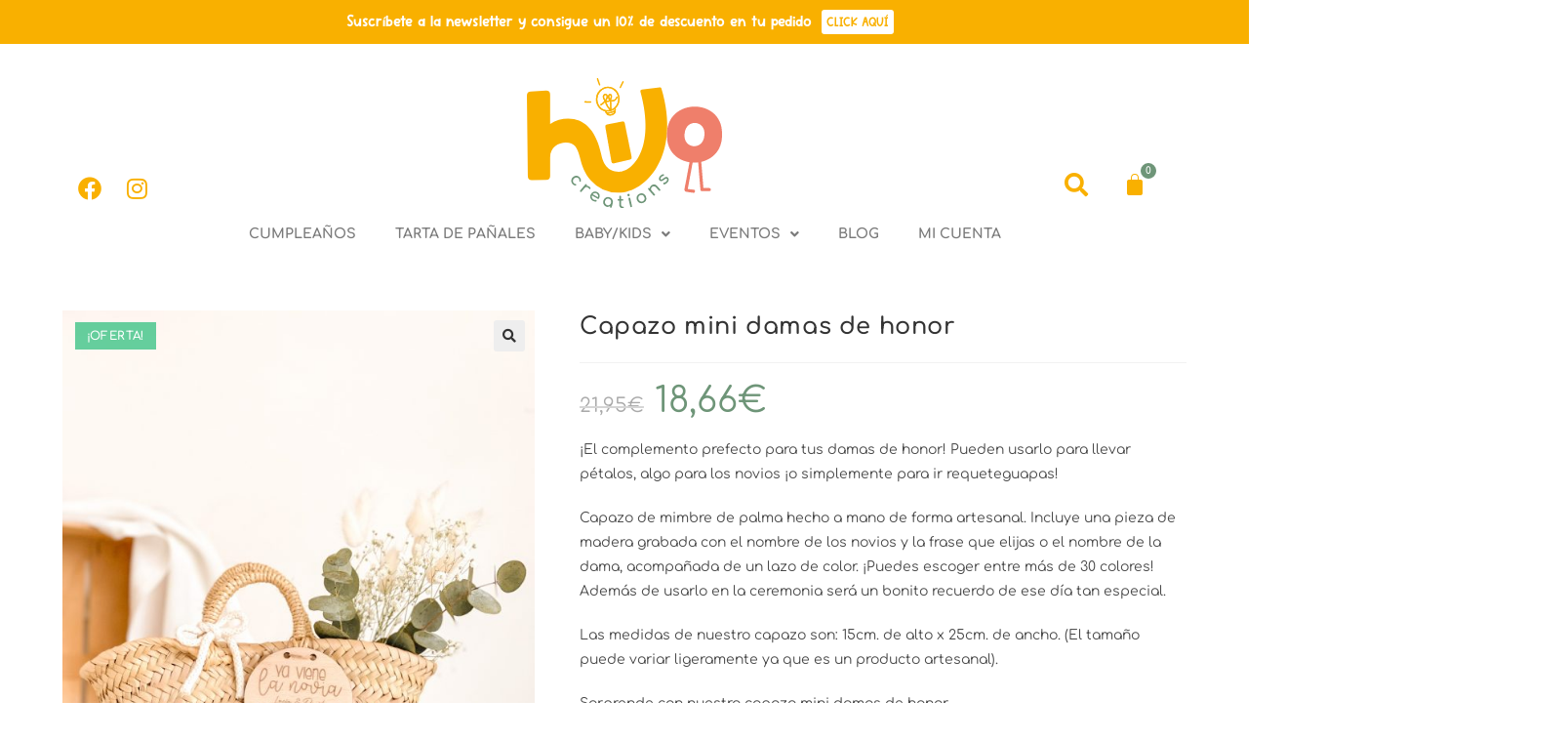

--- FILE ---
content_type: text/html; charset=UTF-8
request_url: https://hilocreations.es/producto/capazo-mini-damas-de-honor/
body_size: 56933
content:
<!DOCTYPE html>
<html class="html" lang="es">
<head>
	<!-- Google Tag Manager -->
<script>(function(w,d,s,l,i){w[l]=w[l]||[];w[l].push({'gtm.start':
new Date().getTime(),event:'gtm.js'});var f=d.getElementsByTagName(s)[0],
j=d.createElement(s),dl=l!='dataLayer'?'&l='+l:'';j.async=true;j.src=
'https://www.googletagmanager.com/gtm.js?id='+i+dl;f.parentNode.insertBefore(j,f);
})(window,document,'script','dataLayer','GTM-PJFPV8F');</script>
<!-- End Google Tag Manager -->
	
	
	<meta charset="UTF-8">
	<link rel="profile" href="https://gmpg.org/xfn/11">

	<title>Capazo mini damas de honor  - Hilocreations</title><link rel="preload" as="style" href="https://fonts.googleapis.com/css?family=Comfortaa%3A100%2C200%2C300%2C400%2C500%2C600%2C700%2C800%2C900%2C100i%2C200i%2C300i%2C400i%2C500i%2C600i%2C700i%2C800i%2C900i&#038;subset=latin&#038;display=swap" /><link rel="stylesheet" href="https://fonts.googleapis.com/css?family=Comfortaa%3A100%2C200%2C300%2C400%2C500%2C600%2C700%2C800%2C900%2C100i%2C200i%2C300i%2C400i%2C500i%2C600i%2C700i%2C800i%2C900i&#038;subset=latin&#038;display=swap" media="print" onload="this.media='all'" /><noscript><link rel="stylesheet" href="https://fonts.googleapis.com/css?family=Comfortaa%3A100%2C200%2C300%2C400%2C500%2C600%2C700%2C800%2C900%2C100i%2C200i%2C300i%2C400i%2C500i%2C600i%2C700i%2C800i%2C900i&#038;subset=latin&#038;display=swap" /></noscript><link rel="stylesheet" href="https://hilocreations.es/wp-content/cache/min/1/d1625a34f9fb76d04fad99c9bbe29eda.css" media="all" data-minify="1" />
	<style>img:is([sizes="auto" i], [sizes^="auto," i]) { contain-intrinsic-size: 3000px 1500px }</style>
	<script data-minify="1" id="cookieyes" type="text/javascript" src="https://hilocreations.es/wp-content/cache/min/1/client_data/0d4c4c92f5536e6e755000ca/script.js?ver=1767786187"></script>
<!-- Google Tag Manager for WordPress by gtm4wp.com -->
<script data-cfasync="false" data-pagespeed-no-defer>
	var gtm4wp_datalayer_name = "dataLayer";
	var dataLayer = dataLayer || [];
	const gtm4wp_use_sku_instead = false;
	const gtm4wp_currency = 'EUR';
	const gtm4wp_product_per_impression = 10;
	const gtm4wp_clear_ecommerce = false;
	const gtm4wp_datalayer_max_timeout = 2000;
</script>
<!-- End Google Tag Manager for WordPress by gtm4wp.com --><meta name="viewport" content="width=device-width, initial-scale=1"><meta property="product:price:amount" content="21.95">
<meta property="product:price:currency" content="EUR">
<meta name="dc.title" content="Capazo mini damas de honor  - Hilocreations">
<meta name="dc.description" content="Capazo mini damas de honor. ¿Quieres sorprender haciendo un regalo único y especial? Con Hilocreations lo conseguirás. Imaginar es crear.">
<meta name="dc.relation" content="https://hilocreations.es/producto/capazo-mini-damas-de-honor/">
<meta name="dc.source" content="https://hilocreations.es/">
<meta name="dc.language" content="es_ES">
<meta name="description" content="Capazo mini damas de honor. ¿Quieres sorprender haciendo un regalo único y especial? Con Hilocreations lo conseguirás. Imaginar es crear.">
<meta name="robots" content="index, follow, max-snippet:-1, max-image-preview:large, max-video-preview:-1">
<link rel="canonical" href="https://hilocreations.es/producto/capazo-mini-damas-de-honor/">
<meta property="og:url" content="https://hilocreations.es/producto/capazo-mini-damas-de-honor/">
<meta property="og:site_name" content="Hilo Creations">
<meta property="og:locale" content="es_ES">
<meta property="og:type" content="og:product">
<meta property="article:author" content="">
<meta property="article:publisher" content="">
<meta property="og:title" content="Capazo mini damas de honor  - Hilocreations">
<meta property="og:description" content="Capazo mini damas de honor. ¿Quieres sorprender haciendo un regalo único y especial? Con Hilocreations lo conseguirás. Imaginar es crear.">
<meta property="og:image" content="https://hilocreations.es/wp-content/uploads/2022/05/IMG_0278_jpg.jpg">
<meta property="og:image:secure_url" content="https://hilocreations.es/wp-content/uploads/2022/05/IMG_0278_jpg.jpg">
<meta property="og:image:width" content="1537">
<meta property="og:image:height" content="2049">
<meta property="og:image:alt" content="capazo mini damas de honor">
<meta property="fb:pages" content="">
<meta property="fb:admins" content="">
<meta property="fb:app_id" content="">
<meta name="twitter:card" content="summary">
<meta name="twitter:site" content="">
<meta name="twitter:creator" content="">
<meta name="twitter:title" content="Capazo mini damas de honor  - Hilocreations">
<meta name="twitter:description" content="Capazo mini damas de honor. ¿Quieres sorprender haciendo un regalo único y especial? Con Hilocreations lo conseguirás. Imaginar es crear.">
<meta name="twitter:image" content="https://hilocreations.es/wp-content/uploads/2022/05/IMG_0278_jpg-768x1024.jpg">
<link rel='dns-prefetch' href='//code.jquery.com' />
<link rel='dns-prefetch' href='//fonts.googleapis.com' />
<link href='https://fonts.gstatic.com' crossorigin rel='preconnect' />
<link rel="alternate" type="application/rss+xml" title="Hilo Creations &raquo; Feed" href="https://hilocreations.es/feed/" />
<link rel="alternate" type="application/rss+xml" title="Hilo Creations &raquo; Feed de los comentarios" href="https://hilocreations.es/comments/feed/" />
<link rel="alternate" type="application/rss+xml" title="Hilo Creations &raquo; Comentario Capazo mini damas de honor del feed" href="https://hilocreations.es/producto/capazo-mini-damas-de-honor/feed/" />
<script>
window._wpemojiSettings = {"baseUrl":"https:\/\/s.w.org\/images\/core\/emoji\/16.0.1\/72x72\/","ext":".png","svgUrl":"https:\/\/s.w.org\/images\/core\/emoji\/16.0.1\/svg\/","svgExt":".svg","source":{"concatemoji":"https:\/\/hilocreations.es\/wp-includes\/js\/wp-emoji-release.min.js?ver=6.8.3"}};
/*! This file is auto-generated */
!function(s,n){var o,i,e;function c(e){try{var t={supportTests:e,timestamp:(new Date).valueOf()};sessionStorage.setItem(o,JSON.stringify(t))}catch(e){}}function p(e,t,n){e.clearRect(0,0,e.canvas.width,e.canvas.height),e.fillText(t,0,0);var t=new Uint32Array(e.getImageData(0,0,e.canvas.width,e.canvas.height).data),a=(e.clearRect(0,0,e.canvas.width,e.canvas.height),e.fillText(n,0,0),new Uint32Array(e.getImageData(0,0,e.canvas.width,e.canvas.height).data));return t.every(function(e,t){return e===a[t]})}function u(e,t){e.clearRect(0,0,e.canvas.width,e.canvas.height),e.fillText(t,0,0);for(var n=e.getImageData(16,16,1,1),a=0;a<n.data.length;a++)if(0!==n.data[a])return!1;return!0}function f(e,t,n,a){switch(t){case"flag":return n(e,"\ud83c\udff3\ufe0f\u200d\u26a7\ufe0f","\ud83c\udff3\ufe0f\u200b\u26a7\ufe0f")?!1:!n(e,"\ud83c\udde8\ud83c\uddf6","\ud83c\udde8\u200b\ud83c\uddf6")&&!n(e,"\ud83c\udff4\udb40\udc67\udb40\udc62\udb40\udc65\udb40\udc6e\udb40\udc67\udb40\udc7f","\ud83c\udff4\u200b\udb40\udc67\u200b\udb40\udc62\u200b\udb40\udc65\u200b\udb40\udc6e\u200b\udb40\udc67\u200b\udb40\udc7f");case"emoji":return!a(e,"\ud83e\udedf")}return!1}function g(e,t,n,a){var r="undefined"!=typeof WorkerGlobalScope&&self instanceof WorkerGlobalScope?new OffscreenCanvas(300,150):s.createElement("canvas"),o=r.getContext("2d",{willReadFrequently:!0}),i=(o.textBaseline="top",o.font="600 32px Arial",{});return e.forEach(function(e){i[e]=t(o,e,n,a)}),i}function t(e){var t=s.createElement("script");t.src=e,t.defer=!0,s.head.appendChild(t)}"undefined"!=typeof Promise&&(o="wpEmojiSettingsSupports",i=["flag","emoji"],n.supports={everything:!0,everythingExceptFlag:!0},e=new Promise(function(e){s.addEventListener("DOMContentLoaded",e,{once:!0})}),new Promise(function(t){var n=function(){try{var e=JSON.parse(sessionStorage.getItem(o));if("object"==typeof e&&"number"==typeof e.timestamp&&(new Date).valueOf()<e.timestamp+604800&&"object"==typeof e.supportTests)return e.supportTests}catch(e){}return null}();if(!n){if("undefined"!=typeof Worker&&"undefined"!=typeof OffscreenCanvas&&"undefined"!=typeof URL&&URL.createObjectURL&&"undefined"!=typeof Blob)try{var e="postMessage("+g.toString()+"("+[JSON.stringify(i),f.toString(),p.toString(),u.toString()].join(",")+"));",a=new Blob([e],{type:"text/javascript"}),r=new Worker(URL.createObjectURL(a),{name:"wpTestEmojiSupports"});return void(r.onmessage=function(e){c(n=e.data),r.terminate(),t(n)})}catch(e){}c(n=g(i,f,p,u))}t(n)}).then(function(e){for(var t in e)n.supports[t]=e[t],n.supports.everything=n.supports.everything&&n.supports[t],"flag"!==t&&(n.supports.everythingExceptFlag=n.supports.everythingExceptFlag&&n.supports[t]);n.supports.everythingExceptFlag=n.supports.everythingExceptFlag&&!n.supports.flag,n.DOMReady=!1,n.readyCallback=function(){n.DOMReady=!0}}).then(function(){return e}).then(function(){var e;n.supports.everything||(n.readyCallback(),(e=n.source||{}).concatemoji?t(e.concatemoji):e.wpemoji&&e.twemoji&&(t(e.twemoji),t(e.wpemoji)))}))}((window,document),window._wpemojiSettings);
</script>
<style id='cf-frontend-style-inline-css'>
@font-face {
	font-family: 'Sourgrape';
	font-weight: 400;
	src: url('https://hilocreations.es/wp-content/uploads/2023/10/sourgrape.otf') format('OpenType');
}
@font-face {
	font-family: 'PeachSugar';
	font-weight: 400;
	src: url('https://hilocreations.es/wp-content/uploads/2023/10/peachsugar.otf') format('OpenType'),
		url('https://hilocreations.es/wp-content/uploads/2023/10/sourgrape.otf') format('OpenType');
}
</style>
<link rel='stylesheet' id='sbi_styles-css' href='https://hilocreations.es/wp-content/plugins/instagram-feed/css/sbi-styles.min.css?ver=6.9.1' media='all' />


<style id='wp-emoji-styles-inline-css'>

	img.wp-smiley, img.emoji {
		display: inline !important;
		border: none !important;
		box-shadow: none !important;
		height: 1em !important;
		width: 1em !important;
		margin: 0 0.07em !important;
		vertical-align: -0.1em !important;
		background: none !important;
		padding: 0 !important;
	}
</style>

<style id='wp-block-library-theme-inline-css'>
.wp-block-audio :where(figcaption){color:#555;font-size:13px;text-align:center}.is-dark-theme .wp-block-audio :where(figcaption){color:#ffffffa6}.wp-block-audio{margin:0 0 1em}.wp-block-code{border:1px solid #ccc;border-radius:4px;font-family:Menlo,Consolas,monaco,monospace;padding:.8em 1em}.wp-block-embed :where(figcaption){color:#555;font-size:13px;text-align:center}.is-dark-theme .wp-block-embed :where(figcaption){color:#ffffffa6}.wp-block-embed{margin:0 0 1em}.blocks-gallery-caption{color:#555;font-size:13px;text-align:center}.is-dark-theme .blocks-gallery-caption{color:#ffffffa6}:root :where(.wp-block-image figcaption){color:#555;font-size:13px;text-align:center}.is-dark-theme :root :where(.wp-block-image figcaption){color:#ffffffa6}.wp-block-image{margin:0 0 1em}.wp-block-pullquote{border-bottom:4px solid;border-top:4px solid;color:currentColor;margin-bottom:1.75em}.wp-block-pullquote cite,.wp-block-pullquote footer,.wp-block-pullquote__citation{color:currentColor;font-size:.8125em;font-style:normal;text-transform:uppercase}.wp-block-quote{border-left:.25em solid;margin:0 0 1.75em;padding-left:1em}.wp-block-quote cite,.wp-block-quote footer{color:currentColor;font-size:.8125em;font-style:normal;position:relative}.wp-block-quote:where(.has-text-align-right){border-left:none;border-right:.25em solid;padding-left:0;padding-right:1em}.wp-block-quote:where(.has-text-align-center){border:none;padding-left:0}.wp-block-quote.is-large,.wp-block-quote.is-style-large,.wp-block-quote:where(.is-style-plain){border:none}.wp-block-search .wp-block-search__label{font-weight:700}.wp-block-search__button{border:1px solid #ccc;padding:.375em .625em}:where(.wp-block-group.has-background){padding:1.25em 2.375em}.wp-block-separator.has-css-opacity{opacity:.4}.wp-block-separator{border:none;border-bottom:2px solid;margin-left:auto;margin-right:auto}.wp-block-separator.has-alpha-channel-opacity{opacity:1}.wp-block-separator:not(.is-style-wide):not(.is-style-dots){width:100px}.wp-block-separator.has-background:not(.is-style-dots){border-bottom:none;height:1px}.wp-block-separator.has-background:not(.is-style-wide):not(.is-style-dots){height:2px}.wp-block-table{margin:0 0 1em}.wp-block-table td,.wp-block-table th{word-break:normal}.wp-block-table :where(figcaption){color:#555;font-size:13px;text-align:center}.is-dark-theme .wp-block-table :where(figcaption){color:#ffffffa6}.wp-block-video :where(figcaption){color:#555;font-size:13px;text-align:center}.is-dark-theme .wp-block-video :where(figcaption){color:#ffffffa6}.wp-block-video{margin:0 0 1em}:root :where(.wp-block-template-part.has-background){margin-bottom:0;margin-top:0;padding:1.25em 2.375em}
</style>
<style id='classic-theme-styles-inline-css'>
/*! This file is auto-generated */
.wp-block-button__link{color:#fff;background-color:#32373c;border-radius:9999px;box-shadow:none;text-decoration:none;padding:calc(.667em + 2px) calc(1.333em + 2px);font-size:1.125em}.wp-block-file__button{background:#32373c;color:#fff;text-decoration:none}
</style>
<style id='wpseopress-local-business-style-inline-css'>
span.wp-block-wpseopress-local-business-field{margin-right:8px}

</style>
<style id='wpseopress-table-of-contents-style-inline-css'>
.wp-block-wpseopress-table-of-contents li.active>a{font-weight:bold}

</style>
<style id='global-styles-inline-css'>
:root{--wp--preset--aspect-ratio--square: 1;--wp--preset--aspect-ratio--4-3: 4/3;--wp--preset--aspect-ratio--3-4: 3/4;--wp--preset--aspect-ratio--3-2: 3/2;--wp--preset--aspect-ratio--2-3: 2/3;--wp--preset--aspect-ratio--16-9: 16/9;--wp--preset--aspect-ratio--9-16: 9/16;--wp--preset--color--black: #000000;--wp--preset--color--cyan-bluish-gray: #abb8c3;--wp--preset--color--white: #ffffff;--wp--preset--color--pale-pink: #f78da7;--wp--preset--color--vivid-red: #cf2e2e;--wp--preset--color--luminous-vivid-orange: #ff6900;--wp--preset--color--luminous-vivid-amber: #fcb900;--wp--preset--color--light-green-cyan: #7bdcb5;--wp--preset--color--vivid-green-cyan: #00d084;--wp--preset--color--pale-cyan-blue: #8ed1fc;--wp--preset--color--vivid-cyan-blue: #0693e3;--wp--preset--color--vivid-purple: #9b51e0;--wp--preset--gradient--vivid-cyan-blue-to-vivid-purple: linear-gradient(135deg,rgba(6,147,227,1) 0%,rgb(155,81,224) 100%);--wp--preset--gradient--light-green-cyan-to-vivid-green-cyan: linear-gradient(135deg,rgb(122,220,180) 0%,rgb(0,208,130) 100%);--wp--preset--gradient--luminous-vivid-amber-to-luminous-vivid-orange: linear-gradient(135deg,rgba(252,185,0,1) 0%,rgba(255,105,0,1) 100%);--wp--preset--gradient--luminous-vivid-orange-to-vivid-red: linear-gradient(135deg,rgba(255,105,0,1) 0%,rgb(207,46,46) 100%);--wp--preset--gradient--very-light-gray-to-cyan-bluish-gray: linear-gradient(135deg,rgb(238,238,238) 0%,rgb(169,184,195) 100%);--wp--preset--gradient--cool-to-warm-spectrum: linear-gradient(135deg,rgb(74,234,220) 0%,rgb(151,120,209) 20%,rgb(207,42,186) 40%,rgb(238,44,130) 60%,rgb(251,105,98) 80%,rgb(254,248,76) 100%);--wp--preset--gradient--blush-light-purple: linear-gradient(135deg,rgb(255,206,236) 0%,rgb(152,150,240) 100%);--wp--preset--gradient--blush-bordeaux: linear-gradient(135deg,rgb(254,205,165) 0%,rgb(254,45,45) 50%,rgb(107,0,62) 100%);--wp--preset--gradient--luminous-dusk: linear-gradient(135deg,rgb(255,203,112) 0%,rgb(199,81,192) 50%,rgb(65,88,208) 100%);--wp--preset--gradient--pale-ocean: linear-gradient(135deg,rgb(255,245,203) 0%,rgb(182,227,212) 50%,rgb(51,167,181) 100%);--wp--preset--gradient--electric-grass: linear-gradient(135deg,rgb(202,248,128) 0%,rgb(113,206,126) 100%);--wp--preset--gradient--midnight: linear-gradient(135deg,rgb(2,3,129) 0%,rgb(40,116,252) 100%);--wp--preset--font-size--small: 13px;--wp--preset--font-size--medium: 20px;--wp--preset--font-size--large: 36px;--wp--preset--font-size--x-large: 42px;--wp--preset--spacing--20: 0.44rem;--wp--preset--spacing--30: 0.67rem;--wp--preset--spacing--40: 1rem;--wp--preset--spacing--50: 1.5rem;--wp--preset--spacing--60: 2.25rem;--wp--preset--spacing--70: 3.38rem;--wp--preset--spacing--80: 5.06rem;--wp--preset--shadow--natural: 6px 6px 9px rgba(0, 0, 0, 0.2);--wp--preset--shadow--deep: 12px 12px 50px rgba(0, 0, 0, 0.4);--wp--preset--shadow--sharp: 6px 6px 0px rgba(0, 0, 0, 0.2);--wp--preset--shadow--outlined: 6px 6px 0px -3px rgba(255, 255, 255, 1), 6px 6px rgba(0, 0, 0, 1);--wp--preset--shadow--crisp: 6px 6px 0px rgba(0, 0, 0, 1);}:where(.is-layout-flex){gap: 0.5em;}:where(.is-layout-grid){gap: 0.5em;}body .is-layout-flex{display: flex;}.is-layout-flex{flex-wrap: wrap;align-items: center;}.is-layout-flex > :is(*, div){margin: 0;}body .is-layout-grid{display: grid;}.is-layout-grid > :is(*, div){margin: 0;}:where(.wp-block-columns.is-layout-flex){gap: 2em;}:where(.wp-block-columns.is-layout-grid){gap: 2em;}:where(.wp-block-post-template.is-layout-flex){gap: 1.25em;}:where(.wp-block-post-template.is-layout-grid){gap: 1.25em;}.has-black-color{color: var(--wp--preset--color--black) !important;}.has-cyan-bluish-gray-color{color: var(--wp--preset--color--cyan-bluish-gray) !important;}.has-white-color{color: var(--wp--preset--color--white) !important;}.has-pale-pink-color{color: var(--wp--preset--color--pale-pink) !important;}.has-vivid-red-color{color: var(--wp--preset--color--vivid-red) !important;}.has-luminous-vivid-orange-color{color: var(--wp--preset--color--luminous-vivid-orange) !important;}.has-luminous-vivid-amber-color{color: var(--wp--preset--color--luminous-vivid-amber) !important;}.has-light-green-cyan-color{color: var(--wp--preset--color--light-green-cyan) !important;}.has-vivid-green-cyan-color{color: var(--wp--preset--color--vivid-green-cyan) !important;}.has-pale-cyan-blue-color{color: var(--wp--preset--color--pale-cyan-blue) !important;}.has-vivid-cyan-blue-color{color: var(--wp--preset--color--vivid-cyan-blue) !important;}.has-vivid-purple-color{color: var(--wp--preset--color--vivid-purple) !important;}.has-black-background-color{background-color: var(--wp--preset--color--black) !important;}.has-cyan-bluish-gray-background-color{background-color: var(--wp--preset--color--cyan-bluish-gray) !important;}.has-white-background-color{background-color: var(--wp--preset--color--white) !important;}.has-pale-pink-background-color{background-color: var(--wp--preset--color--pale-pink) !important;}.has-vivid-red-background-color{background-color: var(--wp--preset--color--vivid-red) !important;}.has-luminous-vivid-orange-background-color{background-color: var(--wp--preset--color--luminous-vivid-orange) !important;}.has-luminous-vivid-amber-background-color{background-color: var(--wp--preset--color--luminous-vivid-amber) !important;}.has-light-green-cyan-background-color{background-color: var(--wp--preset--color--light-green-cyan) !important;}.has-vivid-green-cyan-background-color{background-color: var(--wp--preset--color--vivid-green-cyan) !important;}.has-pale-cyan-blue-background-color{background-color: var(--wp--preset--color--pale-cyan-blue) !important;}.has-vivid-cyan-blue-background-color{background-color: var(--wp--preset--color--vivid-cyan-blue) !important;}.has-vivid-purple-background-color{background-color: var(--wp--preset--color--vivid-purple) !important;}.has-black-border-color{border-color: var(--wp--preset--color--black) !important;}.has-cyan-bluish-gray-border-color{border-color: var(--wp--preset--color--cyan-bluish-gray) !important;}.has-white-border-color{border-color: var(--wp--preset--color--white) !important;}.has-pale-pink-border-color{border-color: var(--wp--preset--color--pale-pink) !important;}.has-vivid-red-border-color{border-color: var(--wp--preset--color--vivid-red) !important;}.has-luminous-vivid-orange-border-color{border-color: var(--wp--preset--color--luminous-vivid-orange) !important;}.has-luminous-vivid-amber-border-color{border-color: var(--wp--preset--color--luminous-vivid-amber) !important;}.has-light-green-cyan-border-color{border-color: var(--wp--preset--color--light-green-cyan) !important;}.has-vivid-green-cyan-border-color{border-color: var(--wp--preset--color--vivid-green-cyan) !important;}.has-pale-cyan-blue-border-color{border-color: var(--wp--preset--color--pale-cyan-blue) !important;}.has-vivid-cyan-blue-border-color{border-color: var(--wp--preset--color--vivid-cyan-blue) !important;}.has-vivid-purple-border-color{border-color: var(--wp--preset--color--vivid-purple) !important;}.has-vivid-cyan-blue-to-vivid-purple-gradient-background{background: var(--wp--preset--gradient--vivid-cyan-blue-to-vivid-purple) !important;}.has-light-green-cyan-to-vivid-green-cyan-gradient-background{background: var(--wp--preset--gradient--light-green-cyan-to-vivid-green-cyan) !important;}.has-luminous-vivid-amber-to-luminous-vivid-orange-gradient-background{background: var(--wp--preset--gradient--luminous-vivid-amber-to-luminous-vivid-orange) !important;}.has-luminous-vivid-orange-to-vivid-red-gradient-background{background: var(--wp--preset--gradient--luminous-vivid-orange-to-vivid-red) !important;}.has-very-light-gray-to-cyan-bluish-gray-gradient-background{background: var(--wp--preset--gradient--very-light-gray-to-cyan-bluish-gray) !important;}.has-cool-to-warm-spectrum-gradient-background{background: var(--wp--preset--gradient--cool-to-warm-spectrum) !important;}.has-blush-light-purple-gradient-background{background: var(--wp--preset--gradient--blush-light-purple) !important;}.has-blush-bordeaux-gradient-background{background: var(--wp--preset--gradient--blush-bordeaux) !important;}.has-luminous-dusk-gradient-background{background: var(--wp--preset--gradient--luminous-dusk) !important;}.has-pale-ocean-gradient-background{background: var(--wp--preset--gradient--pale-ocean) !important;}.has-electric-grass-gradient-background{background: var(--wp--preset--gradient--electric-grass) !important;}.has-midnight-gradient-background{background: var(--wp--preset--gradient--midnight) !important;}.has-small-font-size{font-size: var(--wp--preset--font-size--small) !important;}.has-medium-font-size{font-size: var(--wp--preset--font-size--medium) !important;}.has-large-font-size{font-size: var(--wp--preset--font-size--large) !important;}.has-x-large-font-size{font-size: var(--wp--preset--font-size--x-large) !important;}
:where(.wp-block-post-template.is-layout-flex){gap: 1.25em;}:where(.wp-block-post-template.is-layout-grid){gap: 1.25em;}
:where(.wp-block-columns.is-layout-flex){gap: 2em;}:where(.wp-block-columns.is-layout-grid){gap: 2em;}
:root :where(.wp-block-pullquote){font-size: 1.5em;line-height: 1.6;}
</style>





<style id='woocommerce-inline-inline-css'>
.woocommerce form .form-row .required { visibility: visible; }
</style>

<style id='dashicons-inline-css'>
[data-font="Dashicons"]:before {font-family: 'Dashicons' !important;content: attr(data-icon) !important;speak: none !important;font-weight: normal !important;font-variant: normal !important;text-transform: none !important;line-height: 1 !important;font-style: normal !important;-webkit-font-smoothing: antialiased !important;-moz-osx-font-smoothing: grayscale !important;}
</style>




<link rel='stylesheet' id='elementor-post-623-css' href='https://hilocreations.es/wp-content/uploads/elementor/css/post-623.css?ver=1766344458' media='all' />


<style id='woo-variation-swatches-inline-css'>
:root {
--wvs-tick:url("data:image/svg+xml;utf8,%3Csvg filter='drop-shadow(0px 0px 2px rgb(0 0 0 / .8))' xmlns='http://www.w3.org/2000/svg'  viewBox='0 0 30 30'%3E%3Cpath fill='none' stroke='%23ffffff' stroke-linecap='round' stroke-linejoin='round' stroke-width='4' d='M4 16L11 23 27 7'/%3E%3C/svg%3E");

--wvs-cross:url("data:image/svg+xml;utf8,%3Csvg filter='drop-shadow(0px 0px 5px rgb(255 255 255 / .6))' xmlns='http://www.w3.org/2000/svg' width='72px' height='72px' viewBox='0 0 24 24'%3E%3Cpath fill='none' stroke='%23ff0000' stroke-linecap='round' stroke-width='0.6' d='M5 5L19 19M19 5L5 19'/%3E%3C/svg%3E");
--wvs-single-product-item-width:30px;
--wvs-single-product-item-height:30px;
--wvs-single-product-item-font-size:16px}
</style>

<style id='ywgc-frontend-inline-css'>

                    .ywgc_apply_gift_card_button{
                        background-color:#448a85 !important;
                        color:#ffffff!important;
                    }
                    .ywgc_apply_gift_card_button:hover{
                        background-color:#4ac4aa!important;
                        color:#ffffff!important;
                    }
                    .ywgc_enter_code{
                        background-color:#ffffff;
                        color:#000000;
                    }
                    .ywgc_enter_code:hover{
                        background-color:#ffffff;
                        color: #000000;
                    }
                    .gift-cards-list button{
                        border: 1px solid #000000;
                    }
                    .selected_image_parent{
                        border: 2px dashed #000000 !important;
                    }
                    .ywgc-preset-image.selected_image_parent:after{
                        background-color: #000000;
                    }
                    .ywgc-predefined-amount-button.selected_button{
                        background-color: #000000;
                    }
                    .ywgc-on-sale-text{
                        color:#000000;
                    }
                    .ywgc-choose-image.ywgc-choose-template:hover{
                        background: rgba(0, 0, 0, 0.9);
                    }
                    .ywgc-choose-image.ywgc-choose-template{
                        background: rgba(0, 0, 0, 0.8);
                    }
                    .ui-datepicker a.ui-state-active, .ui-datepicker a.ui-state-hover {
                        background:#000000 !important;
                        color: white;
                    }
                    .ywgc-form-preview-separator{
                        background-color: #000000;
                    }
                    .ywgc-form-preview-amount{
                        color: #000000;
                    }
                    #ywgc-manual-amount{
                        border: 1px solid #000000;
                    }
                    .ywgc-template-categories a:hover,
                    .ywgc-template-categories a.ywgc-category-selected{
                        color: #000000;
                    }
                    .ywgc-design-list-modal .ywgc-preset-image:before {
                        background-color: #000000;
                    }
                    .ywgc-custom-upload-container-modal .ywgc-custom-design-modal-preview-close {
                        background-color: #000000;
                    }
           
</style>




<link rel='stylesheet' id='elementor-post-39863-css' href='https://hilocreations.es/wp-content/uploads/elementor/css/post-39863.css?ver=1766344459' media='all' />
<link rel='stylesheet' id='elementor-post-3012-css' href='https://hilocreations.es/wp-content/uploads/elementor/css/post-3012.css?ver=1766344459' media='all' />


<style id='font-awesome-inline-css'>
[data-font="FontAwesome"]:before {font-family: 'FontAwesome' !important;content: attr(data-icon) !important;speak: none !important;font-weight: normal !important;font-variant: normal !important;text-transform: none !important;line-height: 1 !important;font-style: normal !important;-webkit-font-smoothing: antialiased !important;-moz-osx-font-smoothing: grayscale !important;}
</style>
























<!--n2css--><!--n2js--><script src="https://hilocreations.es/wp-includes/js/jquery/jquery.min.js?ver=3.7.1" id="jquery-core-js"></script>
<script src="https://hilocreations.es/wp-includes/js/jquery/jquery-migrate.min.js?ver=3.4.1" id="jquery-migrate-js"></script>
<script id="jquery-js-after">
!function($){"use strict";$(document).ready(function(){$(this).scrollTop()>100&&$(".hfe-scroll-to-top-wrap").removeClass("hfe-scroll-to-top-hide"),$(window).scroll(function(){$(this).scrollTop()<100?$(".hfe-scroll-to-top-wrap").fadeOut(300):$(".hfe-scroll-to-top-wrap").fadeIn(300)}),$(".hfe-scroll-to-top-wrap").on("click",function(){$("html, body").animate({scrollTop:0},300);return!1})})}(jQuery);
!function($){'use strict';$(document).ready(function(){var bar=$('.hfe-reading-progress-bar');if(!bar.length)return;$(window).on('scroll',function(){var s=$(window).scrollTop(),d=$(document).height()-$(window).height(),p=d? s/d*100:0;bar.css('width',p+'%')});});}(jQuery);
</script>
<script data-minify="1" src="https://hilocreations.es/wp-content/cache/min/1/wp-content/plugins/woo-advanced-discounts/public/js/wad-public.js?ver=1767786187" id="woo-advanced-discounts-js"></script>
<script src="https://hilocreations.es/wp-content/plugins/woo-advanced-discounts/public/js/tooltip.min.js?ver=2.32.3" id="o-tooltip-js"></script>
<script src="https://hilocreations.es/wp-content/plugins/woocommerce/assets/js/jquery-blockui/jquery.blockUI.min.js?ver=2.7.0-wc.10.2.2" id="jquery-blockui-js" data-wp-strategy="defer"></script>
<script id="wc-add-to-cart-js-extra">
var wc_add_to_cart_params = {"ajax_url":"\/wp-admin\/admin-ajax.php","wc_ajax_url":"\/?wc-ajax=%%endpoint%%","i18n_view_cart":"Ver carrito","cart_url":"https:\/\/hilocreations.es\/carrito\/","is_cart":"","cart_redirect_after_add":"no"};
</script>
<script src="https://hilocreations.es/wp-content/plugins/woocommerce/assets/js/frontend/add-to-cart.min.js?ver=10.2.2" id="wc-add-to-cart-js" defer data-wp-strategy="defer"></script>
<script src="https://hilocreations.es/wp-content/plugins/woocommerce/assets/js/zoom/jquery.zoom.min.js?ver=1.7.21-wc.10.2.2" id="zoom-js" defer data-wp-strategy="defer"></script>
<script src="https://hilocreations.es/wp-content/plugins/woocommerce/assets/js/flexslider/jquery.flexslider.min.js?ver=2.7.2-wc.10.2.2" id="flexslider-js" defer data-wp-strategy="defer"></script>
<script src="https://hilocreations.es/wp-content/plugins/woocommerce/assets/js/photoswipe/photoswipe.min.js?ver=4.1.1-wc.10.2.2" id="photoswipe-js" defer data-wp-strategy="defer"></script>
<script src="https://hilocreations.es/wp-content/plugins/woocommerce/assets/js/photoswipe/photoswipe-ui-default.min.js?ver=4.1.1-wc.10.2.2" id="photoswipe-ui-default-js" defer data-wp-strategy="defer"></script>
<script id="wc-single-product-js-extra">
var wc_single_product_params = {"i18n_required_rating_text":"Por favor elige una puntuaci\u00f3n","i18n_rating_options":["1 de 5 estrellas","2 de 5 estrellas","3 de 5 estrellas","4 de 5 estrellas","5 de 5 estrellas"],"i18n_product_gallery_trigger_text":"Ver galer\u00eda de im\u00e1genes a pantalla completa","review_rating_required":"yes","flexslider":{"rtl":false,"animation":"slide","smoothHeight":true,"directionNav":false,"controlNav":"thumbnails","slideshow":false,"animationSpeed":500,"animationLoop":false,"allowOneSlide":false},"zoom_enabled":"1","zoom_options":[],"photoswipe_enabled":"1","photoswipe_options":{"shareEl":false,"closeOnScroll":false,"history":false,"hideAnimationDuration":0,"showAnimationDuration":0},"flexslider_enabled":"1"};
</script>
<script src="https://hilocreations.es/wp-content/plugins/woocommerce/assets/js/frontend/single-product.min.js?ver=10.2.2" id="wc-single-product-js" defer data-wp-strategy="defer"></script>
<script src="https://hilocreations.es/wp-content/plugins/woocommerce/assets/js/js-cookie/js.cookie.min.js?ver=2.1.4-wc.10.2.2" id="js-cookie-js" data-wp-strategy="defer"></script>
<script id="WCPAY_ASSETS-js-extra">
var wcpayAssets = {"url":"https:\/\/hilocreations.es\/wp-content\/plugins\/woocommerce-payments\/dist\/"};
</script>
<script id="wc-cart-fragments-js-extra">
var wc_cart_fragments_params = {"ajax_url":"\/wp-admin\/admin-ajax.php","wc_ajax_url":"\/?wc-ajax=%%endpoint%%","cart_hash_key":"wc_cart_hash_fb09aeeaa4b1d076af0e62195746cf8f","fragment_name":"wc_fragments_fb09aeeaa4b1d076af0e62195746cf8f","request_timeout":"5000"};
</script>
<script src="https://hilocreations.es/wp-content/plugins/woocommerce/assets/js/frontend/cart-fragments.min.js?ver=10.2.2" id="wc-cart-fragments-js" defer data-wp-strategy="defer"></script>
<link rel="https://api.w.org/" href="https://hilocreations.es/wp-json/" /><link rel="alternate" title="JSON" type="application/json" href="https://hilocreations.es/wp-json/wp/v2/product/15689" /><link rel="EditURI" type="application/rsd+xml" title="RSD" href="https://hilocreations.es/xmlrpc.php?rsd" />
<meta name="generator" content="WordPress 6.8.3" />
<link rel='shortlink' href='https://hilocreations.es/?p=15689' />
<link rel="alternate" title="oEmbed (JSON)" type="application/json+oembed" href="https://hilocreations.es/wp-json/oembed/1.0/embed?url=https%3A%2F%2Fhilocreations.es%2Fproducto%2Fcapazo-mini-damas-de-honor%2F" />
<link rel="alternate" title="oEmbed (XML)" type="text/xml+oembed" href="https://hilocreations.es/wp-json/oembed/1.0/embed?url=https%3A%2F%2Fhilocreations.es%2Fproducto%2Fcapazo-mini-damas-de-honor%2F&#038;format=xml" />

<!-- Google Tag Manager for WordPress by gtm4wp.com -->
<!-- GTM Container placement set to off -->
<script data-cfasync="false" data-pagespeed-no-defer>
	var dataLayer_content = {"pagePostType":"product","pagePostType2":"single-product","pagePostAuthor":"Noelia Hernández","productRatingCounts":[],"productAverageRating":0,"productReviewCount":0,"productType":"simple","productIsVariable":0};
	dataLayer.push( dataLayer_content );
</script>
<script data-cfasync="false" data-pagespeed-no-defer>
	console.warn && console.warn("[GTM4WP] Google Tag Manager container code placement set to OFF !!!");
	console.warn && console.warn("[GTM4WP] Data layer codes are active but GTM container must be loaded using custom coding !!!");
</script>
<!-- End Google Tag Manager for WordPress by gtm4wp.com -->	<noscript><style>.woocommerce-product-gallery{ opacity: 1 !important; }</style></noscript>
	<meta name="generator" content="Elementor 3.32.4; features: additional_custom_breakpoints; settings: css_print_method-external, google_font-enabled, font_display-auto">
			<script  type="text/javascript">
				!function(f,b,e,v,n,t,s){if(f.fbq)return;n=f.fbq=function(){n.callMethod?
					n.callMethod.apply(n,arguments):n.queue.push(arguments)};if(!f._fbq)f._fbq=n;
					n.push=n;n.loaded=!0;n.version='2.0';n.queue=[];t=b.createElement(e);t.async=!0;
					t.src=v;s=b.getElementsByTagName(e)[0];s.parentNode.insertBefore(t,s)}(window,
					document,'script','https://connect.facebook.net/en_US/fbevents.js');
			</script>
			<!-- WooCommerce Facebook Integration Begin -->
			<script  type="text/javascript">

				fbq('init', '264148725129597', {}, {
    "agent": "woocommerce_0-10.2.2-3.5.9"
});

				document.addEventListener( 'DOMContentLoaded', function() {
					// Insert placeholder for events injected when a product is added to the cart through AJAX.
					document.body.insertAdjacentHTML( 'beforeend', '<div class=\"wc-facebook-pixel-event-placeholder\"></div>' );
				}, false );

			</script>
			<!-- WooCommerce Facebook Integration End -->
						<style>
				.e-con.e-parent:nth-of-type(n+4):not(.e-lazyloaded):not(.e-no-lazyload),
				.e-con.e-parent:nth-of-type(n+4):not(.e-lazyloaded):not(.e-no-lazyload) * {
					background-image: none !important;
				}
				@media screen and (max-height: 1024px) {
					.e-con.e-parent:nth-of-type(n+3):not(.e-lazyloaded):not(.e-no-lazyload),
					.e-con.e-parent:nth-of-type(n+3):not(.e-lazyloaded):not(.e-no-lazyload) * {
						background-image: none !important;
					}
				}
				@media screen and (max-height: 640px) {
					.e-con.e-parent:nth-of-type(n+2):not(.e-lazyloaded):not(.e-no-lazyload),
					.e-con.e-parent:nth-of-type(n+2):not(.e-lazyloaded):not(.e-no-lazyload) * {
						background-image: none !important;
					}
				}
			</style>
			<style>:root{  --wcpaSectionTitleSize:14px;   --wcpaLabelSize:14px;   --wcpaDescSize:13px;   --wcpaErrorSize:13px;   --wcpaLabelWeight:normal;   --wcpaDescWeight:normal;   --wcpaBorderWidth:1px;   --wcpaBorderRadius:6px;   --wcpaInputHeight:45px;   --wcpaCheckLabelSize:14px;   --wcpaCheckBorderWidth:1px;   --wcpaCheckWidth:20px;   --wcpaCheckHeight:20px;   --wcpaCheckBorderRadius:4px;   --wcpaCheckButtonRadius:5px;   --wcpaCheckButtonBorder:2px; }:root{  --wcpaButtonColor:#3340d3;   --wcpaLabelColor:#424242;   --wcpaDescColor:#797979;   --wcpaBorderColor:#c6d0e9;   --wcpaBorderColorFocus:#3561f3;   --wcpaInputBgColor:#FFFFFF;   --wcpaInputColor:#5d5d5d;   --wcpaCheckLabelColor:#4a4a4a;   --wcpaCheckBgColor:#3340d3;   --wcpaCheckBorderColor:#B9CBE3;   --wcpaCheckTickColor:#ffffff;   --wcpaRadioBgColor:#3340d3;   --wcpaRadioBorderColor:#B9CBE3;   --wcpaRadioTickColor:#ffffff;   --wcpaButtonTextColor:#ffffff;   --wcpaErrorColor:#F55050; }:root{}</style><link rel="icon" href="https://hilocreations.es/wp-content/uploads/2023/10/cropped-cropped-logo-circular1-32x32.png" sizes="32x32" />
<link rel="icon" href="https://hilocreations.es/wp-content/uploads/2023/10/cropped-cropped-logo-circular1-192x192.png" sizes="192x192" />
<link rel="apple-touch-icon" href="https://hilocreations.es/wp-content/uploads/2023/10/cropped-cropped-logo-circular1-180x180.png" />
<meta name="msapplication-TileImage" content="https://hilocreations.es/wp-content/uploads/2023/10/cropped-cropped-logo-circular1-270x270.png" />
		<style id="wp-custom-css">
			/*BARRA BUSCADOR EN EL HEADER*/#site-header.medium-header .top-col:not(.logo-col){display:none}#medium-searchform{text-align:center}#site-header.medium-header #medium-searchform input{background-color:#fff !important;border-radius:50px}@media only screen and (max-width:767px){#site-header.medium-header .top-col:not(.logo-col){display:block}}/* THUMBNAIL VISIBLE EN RESULTADOS DE BUSQUEDA*/.search-results article .thumbnail{border-radius:22px;overflow:hidden}@media only screen and (max-width:480px){.search-results article .search-entry-inner{flex-direction:column;text-align:center}.search-results article .thumbnail{display:block !important;margin-bottom:10px}}/* BORDES REDONDEADOS */.woo-entry-inner .image-wrap img{border-radius:22px}form input[type="text"],form input[type="password"],form input[type="email"],form input[type="url"],form input[type="date"],form input[type="month"],form input[type="time"],form input[type="datetime"],form input[type="datetime-local"],form input[type="week"],form input[type="number"],form input[type="search"],form input[type="tel"],form input[type="color"],form select,form textarea,.select2-container .select2-choice,.woocommerce .woocommerce-checkout .select2-container--default .select2-selection--single{border-color:rgba(221,221,221,1) !important}.pswp{display:none !important}@media only screen and (max-width:959px){body.default-breakpoint .oceanwp-mobile-menu-icon{display:block !important}}		</style>
		<!-- OceanWP CSS -->
<style type="text/css">
/* Colors */.woocommerce-MyAccount-navigation ul li a:before,.woocommerce-checkout .woocommerce-info a,.woocommerce-checkout #payment ul.payment_methods .wc_payment_method>input[type=radio]:first-child:checked+label:before,.woocommerce-checkout #payment .payment_method_paypal .about_paypal,.woocommerce ul.products li.product li.category a:hover,.woocommerce ul.products li.product .button:hover,.woocommerce ul.products li.product .product-inner .added_to_cart:hover,.product_meta .posted_in a:hover,.product_meta .tagged_as a:hover,.woocommerce div.product .woocommerce-tabs ul.tabs li a:hover,.woocommerce div.product .woocommerce-tabs ul.tabs li.active a,.woocommerce .oceanwp-grid-list a.active,.woocommerce .oceanwp-grid-list a:hover,.woocommerce .oceanwp-off-canvas-filter:hover,.widget_shopping_cart ul.cart_list li .owp-grid-wrap .owp-grid a.remove:hover,.widget_product_categories li a:hover ~ .count,.widget_layered_nav li a:hover ~ .count,.woocommerce ul.products li.product:not(.product-category) .woo-entry-buttons li a:hover,a:hover,a.light:hover,.theme-heading .text::before,.theme-heading .text::after,#top-bar-content >a:hover,#top-bar-social li.oceanwp-email a:hover,#site-navigation-wrap .dropdown-menu >li >a:hover,#site-header.medium-header #medium-searchform button:hover,.oceanwp-mobile-menu-icon a:hover,.blog-entry.post .blog-entry-header .entry-title a:hover,.blog-entry.post .blog-entry-readmore a:hover,.blog-entry.thumbnail-entry .blog-entry-category a,ul.meta li a:hover,.dropcap,.single nav.post-navigation .nav-links .title,body .related-post-title a:hover,body #wp-calendar caption,body .contact-info-widget.default i,body .contact-info-widget.big-icons i,body .custom-links-widget .oceanwp-custom-links li a:hover,body .custom-links-widget .oceanwp-custom-links li a:hover:before,body .posts-thumbnails-widget li a:hover,body .social-widget li.oceanwp-email a:hover,.comment-author .comment-meta .comment-reply-link,#respond #cancel-comment-reply-link:hover,#footer-widgets .footer-box a:hover,#footer-bottom a:hover,#footer-bottom #footer-bottom-menu a:hover,.sidr a:hover,.sidr-class-dropdown-toggle:hover,.sidr-class-menu-item-has-children.active >a,.sidr-class-menu-item-has-children.active >a >.sidr-class-dropdown-toggle,input[type=checkbox]:checked:before{color:#5d936b}.woocommerce .oceanwp-grid-list a.active .owp-icon use,.woocommerce .oceanwp-grid-list a:hover .owp-icon use,.single nav.post-navigation .nav-links .title .owp-icon use,.blog-entry.post .blog-entry-readmore a:hover .owp-icon use,body .contact-info-widget.default .owp-icon use,body .contact-info-widget.big-icons .owp-icon use{stroke:#5d936b}.woocommerce div.product div.images .open-image,.wcmenucart-details.count,.woocommerce-message a,.woocommerce-error a,.woocommerce-info a,.woocommerce .widget_price_filter .ui-slider .ui-slider-handle,.woocommerce .widget_price_filter .ui-slider .ui-slider-range,.owp-product-nav li a.owp-nav-link:hover,.woocommerce div.product.owp-tabs-layout-vertical .woocommerce-tabs ul.tabs li a:after,.woocommerce .widget_product_categories li.current-cat >a ~ .count,.woocommerce .widget_product_categories li.current-cat >a:before,.woocommerce .widget_layered_nav li.chosen a ~ .count,.woocommerce .widget_layered_nav li.chosen a:before,#owp-checkout-timeline .active .timeline-wrapper,.bag-style:hover .wcmenucart-cart-icon .wcmenucart-count,.show-cart .wcmenucart-cart-icon .wcmenucart-count,.woocommerce ul.products li.product:not(.product-category) .image-wrap .button,input[type="button"],input[type="reset"],input[type="submit"],button[type="submit"],.button,#site-navigation-wrap .dropdown-menu >li.btn >a >span,.thumbnail:hover i,.thumbnail:hover .link-post-svg-icon,.post-quote-content,.omw-modal .omw-close-modal,body .contact-info-widget.big-icons li:hover i,body .contact-info-widget.big-icons li:hover .owp-icon,body div.wpforms-container-full .wpforms-form input[type=submit],body div.wpforms-container-full .wpforms-form button[type=submit],body div.wpforms-container-full .wpforms-form .wpforms-page-button,.woocommerce-cart .wp-element-button,.woocommerce-checkout .wp-element-button,.wp-block-button__link{background-color:#5d936b}.current-shop-items-dropdown{border-top-color:#5d936b}.woocommerce div.product .woocommerce-tabs ul.tabs li.active a{border-bottom-color:#5d936b}.wcmenucart-details.count:before{border-color:#5d936b}.woocommerce ul.products li.product .button:hover{border-color:#5d936b}.woocommerce ul.products li.product .product-inner .added_to_cart:hover{border-color:#5d936b}.woocommerce div.product .woocommerce-tabs ul.tabs li.active a{border-color:#5d936b}.woocommerce .oceanwp-grid-list a.active{border-color:#5d936b}.woocommerce .oceanwp-grid-list a:hover{border-color:#5d936b}.woocommerce .oceanwp-off-canvas-filter:hover{border-color:#5d936b}.owp-product-nav li a.owp-nav-link:hover{border-color:#5d936b}.widget_shopping_cart_content .buttons .button:first-child:hover{border-color:#5d936b}.widget_shopping_cart ul.cart_list li .owp-grid-wrap .owp-grid a.remove:hover{border-color:#5d936b}.widget_product_categories li a:hover ~ .count{border-color:#5d936b}.woocommerce .widget_product_categories li.current-cat >a ~ .count{border-color:#5d936b}.woocommerce .widget_product_categories li.current-cat >a:before{border-color:#5d936b}.widget_layered_nav li a:hover ~ .count{border-color:#5d936b}.woocommerce .widget_layered_nav li.chosen a ~ .count{border-color:#5d936b}.woocommerce .widget_layered_nav li.chosen a:before{border-color:#5d936b}#owp-checkout-timeline.arrow .active .timeline-wrapper:before{border-top-color:#5d936b;border-bottom-color:#5d936b}#owp-checkout-timeline.arrow .active .timeline-wrapper:after{border-left-color:#5d936b;border-right-color:#5d936b}.bag-style:hover .wcmenucart-cart-icon .wcmenucart-count{border-color:#5d936b}.bag-style:hover .wcmenucart-cart-icon .wcmenucart-count:after{border-color:#5d936b}.show-cart .wcmenucart-cart-icon .wcmenucart-count{border-color:#5d936b}.show-cart .wcmenucart-cart-icon .wcmenucart-count:after{border-color:#5d936b}.woocommerce ul.products li.product:not(.product-category) .woo-product-gallery .active a{border-color:#5d936b}.woocommerce ul.products li.product:not(.product-category) .woo-product-gallery a:hover{border-color:#5d936b}.widget-title{border-color:#5d936b}blockquote{border-color:#5d936b}.wp-block-quote{border-color:#5d936b}#searchform-dropdown{border-color:#5d936b}.dropdown-menu .sub-menu{border-color:#5d936b}.blog-entry.large-entry .blog-entry-readmore a:hover{border-color:#5d936b}.oceanwp-newsletter-form-wrap input[type="email"]:focus{border-color:#5d936b}.social-widget li.oceanwp-email a:hover{border-color:#5d936b}#respond #cancel-comment-reply-link:hover{border-color:#5d936b}body .contact-info-widget.big-icons li:hover i{border-color:#5d936b}body .contact-info-widget.big-icons li:hover .owp-icon{border-color:#5d936b}#footer-widgets .oceanwp-newsletter-form-wrap input[type="email"]:focus{border-color:#5d936b}.woocommerce div.product div.images .open-image:hover,.woocommerce-error a:hover,.woocommerce-info a:hover,.woocommerce-message a:hover,.woocommerce-message a:focus,.woocommerce .button:focus,.woocommerce ul.products li.product:not(.product-category) .image-wrap .button:hover,input[type="button"]:hover,input[type="reset"]:hover,input[type="submit"]:hover,button[type="submit"]:hover,input[type="button"]:focus,input[type="reset"]:focus,input[type="submit"]:focus,button[type="submit"]:focus,.button:hover,.button:focus,#site-navigation-wrap .dropdown-menu >li.btn >a:hover >span,.post-quote-author,.omw-modal .omw-close-modal:hover,body div.wpforms-container-full .wpforms-form input[type=submit]:hover,body div.wpforms-container-full .wpforms-form button[type=submit]:hover,body div.wpforms-container-full .wpforms-form .wpforms-page-button:hover,.woocommerce-cart .wp-element-button:hover,.woocommerce-checkout .wp-element-button:hover,.wp-block-button__link:hover{background-color:#34773a}body .theme-button,body input[type="submit"],body button[type="submit"],body button,body .button,body div.wpforms-container-full .wpforms-form input[type=submit],body div.wpforms-container-full .wpforms-form button[type=submit],body div.wpforms-container-full .wpforms-form .wpforms-page-button,.woocommerce-cart .wp-element-button,.woocommerce-checkout .wp-element-button,.wp-block-button__link{background-color:#5d936b}body .theme-button:hover,body input[type="submit"]:hover,body button[type="submit"]:hover,body button:hover,body .button:hover,body div.wpforms-container-full .wpforms-form input[type=submit]:hover,body div.wpforms-container-full .wpforms-form input[type=submit]:active,body div.wpforms-container-full .wpforms-form button[type=submit]:hover,body div.wpforms-container-full .wpforms-form button[type=submit]:active,body div.wpforms-container-full .wpforms-form .wpforms-page-button:hover,body div.wpforms-container-full .wpforms-form .wpforms-page-button:active,.woocommerce-cart .wp-element-button:hover,.woocommerce-checkout .wp-element-button:hover,.wp-block-button__link:hover{background-color:#50825c}body .theme-button,body input[type="submit"],body button[type="submit"],body button,body .button,body div.wpforms-container-full .wpforms-form input[type=submit],body div.wpforms-container-full .wpforms-form button[type=submit],body div.wpforms-container-full .wpforms-form .wpforms-page-button,.woocommerce-cart .wp-element-button,.woocommerce-checkout .wp-element-button,.wp-block-button__link{border-color:#ffffff}body .theme-button:hover,body input[type="submit"]:hover,body button[type="submit"]:hover,body button:hover,body .button:hover,body div.wpforms-container-full .wpforms-form input[type=submit]:hover,body div.wpforms-container-full .wpforms-form input[type=submit]:active,body div.wpforms-container-full .wpforms-form button[type=submit]:hover,body div.wpforms-container-full .wpforms-form button[type=submit]:active,body div.wpforms-container-full .wpforms-form .wpforms-page-button:hover,body div.wpforms-container-full .wpforms-form .wpforms-page-button:active,.woocommerce-cart .wp-element-button:hover,.woocommerce-checkout .wp-element-button:hover,.wp-block-button__link:hover{border-color:#ffffff}form input[type="text"],form input[type="password"],form input[type="email"],form input[type="url"],form input[type="date"],form input[type="month"],form input[type="time"],form input[type="datetime"],form input[type="datetime-local"],form input[type="week"],form input[type="number"],form input[type="search"],form input[type="tel"],form input[type="color"],form select,form textarea,.select2-container .select2-choice,.woocommerce .woocommerce-checkout .select2-container--default .select2-selection--single{border-color:rgba(221,221,221,0)}body div.wpforms-container-full .wpforms-form input[type=date],body div.wpforms-container-full .wpforms-form input[type=datetime],body div.wpforms-container-full .wpforms-form input[type=datetime-local],body div.wpforms-container-full .wpforms-form input[type=email],body div.wpforms-container-full .wpforms-form input[type=month],body div.wpforms-container-full .wpforms-form input[type=number],body div.wpforms-container-full .wpforms-form input[type=password],body div.wpforms-container-full .wpforms-form input[type=range],body div.wpforms-container-full .wpforms-form input[type=search],body div.wpforms-container-full .wpforms-form input[type=tel],body div.wpforms-container-full .wpforms-form input[type=text],body div.wpforms-container-full .wpforms-form input[type=time],body div.wpforms-container-full .wpforms-form input[type=url],body div.wpforms-container-full .wpforms-form input[type=week],body div.wpforms-container-full .wpforms-form select,body div.wpforms-container-full .wpforms-form textarea{border-color:rgba(221,221,221,0)}form input[type="text"]:focus,form input[type="password"]:focus,form input[type="email"]:focus,form input[type="tel"]:focus,form input[type="url"]:focus,form input[type="search"]:focus,form textarea:focus,.select2-drop-active,.select2-dropdown-open.select2-drop-above .select2-choice,.select2-dropdown-open.select2-drop-above .select2-choices,.select2-drop.select2-drop-above.select2-drop-active,.select2-container-active .select2-choice,.select2-container-active .select2-choices{border-color:rgba(187,187,187,0)}body div.wpforms-container-full .wpforms-form input:focus,body div.wpforms-container-full .wpforms-form textarea:focus,body div.wpforms-container-full .wpforms-form select:focus{border-color:rgba(187,187,187,0)}form input[type="text"],form input[type="password"],form input[type="email"],form input[type="url"],form input[type="date"],form input[type="month"],form input[type="time"],form input[type="datetime"],form input[type="datetime-local"],form input[type="week"],form input[type="number"],form input[type="search"],form input[type="tel"],form input[type="color"],form select,form textarea,.woocommerce .woocommerce-checkout .select2-container--default .select2-selection--single{background-color:#ffffff}body div.wpforms-container-full .wpforms-form input[type=date],body div.wpforms-container-full .wpforms-form input[type=datetime],body div.wpforms-container-full .wpforms-form input[type=datetime-local],body div.wpforms-container-full .wpforms-form input[type=email],body div.wpforms-container-full .wpforms-form input[type=month],body div.wpforms-container-full .wpforms-form input[type=number],body div.wpforms-container-full .wpforms-form input[type=password],body div.wpforms-container-full .wpforms-form input[type=range],body div.wpforms-container-full .wpforms-form input[type=search],body div.wpforms-container-full .wpforms-form input[type=tel],body div.wpforms-container-full .wpforms-form input[type=text],body div.wpforms-container-full .wpforms-form input[type=time],body div.wpforms-container-full .wpforms-form input[type=url],body div.wpforms-container-full .wpforms-form input[type=week],body div.wpforms-container-full .wpforms-form select,body div.wpforms-container-full .wpforms-form textarea{background-color:#ffffff}form input[type="text"],form input[type="password"],form input[type="email"],form input[type="url"],form input[type="date"],form input[type="month"],form input[type="time"],form input[type="datetime"],form input[type="datetime-local"],form input[type="week"],form input[type="number"],form input[type="search"],form input[type="tel"],form input[type="color"],form select,form textarea{color:#737575}body div.wpforms-container-full .wpforms-form input[type=date],body div.wpforms-container-full .wpforms-form input[type=datetime],body div.wpforms-container-full .wpforms-form input[type=datetime-local],body div.wpforms-container-full .wpforms-form input[type=email],body div.wpforms-container-full .wpforms-form input[type=month],body div.wpforms-container-full .wpforms-form input[type=number],body div.wpforms-container-full .wpforms-form input[type=password],body div.wpforms-container-full .wpforms-form input[type=range],body div.wpforms-container-full .wpforms-form input[type=search],body div.wpforms-container-full .wpforms-form input[type=tel],body div.wpforms-container-full .wpforms-form input[type=text],body div.wpforms-container-full .wpforms-form input[type=time],body div.wpforms-container-full .wpforms-form input[type=url],body div.wpforms-container-full .wpforms-form input[type=week],body div.wpforms-container-full .wpforms-form select,body div.wpforms-container-full .wpforms-form textarea{color:#737575}.page-header .page-header-title,.page-header.background-image-page-header .page-header-title{color:#737575}.site-breadcrumbs a,.background-image-page-header .site-breadcrumbs a{color:#737575}.site-breadcrumbs a .owp-icon use,.background-image-page-header .site-breadcrumbs a .owp-icon use{stroke:#737575}.site-breadcrumbs a:hover,.background-image-page-header .site-breadcrumbs a:hover{color:#04af7d}.site-breadcrumbs a:hover .owp-icon use,.background-image-page-header .site-breadcrumbs a:hover .owp-icon use{stroke:#04af7d}/* OceanWP Style Settings CSS */.theme-button,input[type="submit"],button[type="submit"],button,body div.wpforms-container-full .wpforms-form input[type=submit],body div.wpforms-container-full .wpforms-form button[type=submit],body div.wpforms-container-full .wpforms-form .wpforms-page-button{padding:20px 30px 20px 30px}.theme-button,input[type="submit"],button[type="submit"],button,.button,body div.wpforms-container-full .wpforms-form input[type=submit],body div.wpforms-container-full .wpforms-form button[type=submit],body div.wpforms-container-full .wpforms-form .wpforms-page-button{border-style:solid}.theme-button,input[type="submit"],button[type="submit"],button,.button,body div.wpforms-container-full .wpforms-form input[type=submit],body div.wpforms-container-full .wpforms-form button[type=submit],body div.wpforms-container-full .wpforms-form .wpforms-page-button{border-width:1px}form input[type="text"],form input[type="password"],form input[type="email"],form input[type="url"],form input[type="date"],form input[type="month"],form input[type="time"],form input[type="datetime"],form input[type="datetime-local"],form input[type="week"],form input[type="number"],form input[type="search"],form input[type="tel"],form input[type="color"],form select,form textarea,.woocommerce .woocommerce-checkout .select2-container--default .select2-selection--single{border-style:solid}body div.wpforms-container-full .wpforms-form input[type=date],body div.wpforms-container-full .wpforms-form input[type=datetime],body div.wpforms-container-full .wpforms-form input[type=datetime-local],body div.wpforms-container-full .wpforms-form input[type=email],body div.wpforms-container-full .wpforms-form input[type=month],body div.wpforms-container-full .wpforms-form input[type=number],body div.wpforms-container-full .wpforms-form input[type=password],body div.wpforms-container-full .wpforms-form input[type=range],body div.wpforms-container-full .wpforms-form input[type=search],body div.wpforms-container-full .wpforms-form input[type=tel],body div.wpforms-container-full .wpforms-form input[type=text],body div.wpforms-container-full .wpforms-form input[type=time],body div.wpforms-container-full .wpforms-form input[type=url],body div.wpforms-container-full .wpforms-form input[type=week],body div.wpforms-container-full .wpforms-form select,body div.wpforms-container-full .wpforms-form textarea{border-style:solid}form input[type="text"],form input[type="password"],form input[type="email"],form input[type="url"],form input[type="date"],form input[type="month"],form input[type="time"],form input[type="datetime"],form input[type="datetime-local"],form input[type="week"],form input[type="number"],form input[type="search"],form input[type="tel"],form input[type="color"],form select,form textarea{border-radius:3px}body div.wpforms-container-full .wpforms-form input[type=date],body div.wpforms-container-full .wpforms-form input[type=datetime],body div.wpforms-container-full .wpforms-form input[type=datetime-local],body div.wpforms-container-full .wpforms-form input[type=email],body div.wpforms-container-full .wpforms-form input[type=month],body div.wpforms-container-full .wpforms-form input[type=number],body div.wpforms-container-full .wpforms-form input[type=password],body div.wpforms-container-full .wpforms-form input[type=range],body div.wpforms-container-full .wpforms-form input[type=search],body div.wpforms-container-full .wpforms-form input[type=tel],body div.wpforms-container-full .wpforms-form input[type=text],body div.wpforms-container-full .wpforms-form input[type=time],body div.wpforms-container-full .wpforms-form input[type=url],body div.wpforms-container-full .wpforms-form input[type=week],body div.wpforms-container-full .wpforms-form select,body div.wpforms-container-full .wpforms-form textarea{border-radius:3px}#scroll-top{bottom:116px}#scroll-top{width:46px;height:46px;line-height:46px}#scroll-top{font-size:25px}#scroll-top .owp-icon{width:25px;height:25px}#scroll-top{background-color:#5d936b}#scroll-top:hover{background-color:#4d7c5b}.page-header,.has-transparent-header .page-header{padding:34px 0 0 0}/* Header */#site-header.has-header-media .overlay-header-media{background-color:rgba(0,0,0,0.5)}#site-header #site-logo #site-logo-inner a img,#site-header.center-header #site-navigation-wrap .middle-site-logo a img{max-height:220px}@media (max-width:768px){#site-header #site-logo #site-logo-inner a img,#site-header.center-header #site-navigation-wrap .middle-site-logo a img{max-height:200px}}@media (max-width:480px){#site-header #site-logo #site-logo-inner a img,#site-header.center-header #site-navigation-wrap .middle-site-logo a img{max-height:120px}}#site-navigation-wrap .dropdown-menu >li >a,.oceanwp-mobile-menu-icon a,#searchform-header-replace-close{color:#ffffff}#site-navigation-wrap .dropdown-menu >li >a .owp-icon use,.oceanwp-mobile-menu-icon a .owp-icon use,#searchform-header-replace-close .owp-icon use{stroke:#ffffff}#site-navigation-wrap .dropdown-menu >li >a:hover,.oceanwp-mobile-menu-icon a:hover,#searchform-header-replace-close:hover{color:#ffffff}#site-navigation-wrap .dropdown-menu >li >a:hover .owp-icon use,.oceanwp-mobile-menu-icon a:hover .owp-icon use,#searchform-header-replace-close:hover .owp-icon use{stroke:#ffffff}#site-navigation-wrap .dropdown-menu >.current-menu-item >a,#site-navigation-wrap .dropdown-menu >.current-menu-ancestor >a,#site-navigation-wrap .dropdown-menu >.current-menu-item >a:hover,#site-navigation-wrap .dropdown-menu >.current-menu-ancestor >a:hover{color:#ffffff}#site-navigation-wrap .dropdown-menu >li >a:hover,#site-navigation-wrap .dropdown-menu >li.sfHover >a{background-color:#c39f00}.dropdown-menu .sub-menu{min-width:300px}.dropdown-menu .sub-menu,#searchform-dropdown,.current-shop-items-dropdown{background-color:#c39f00}.dropdown-menu ul li.menu-item,.navigation >ul >li >ul.megamenu.sub-menu >li,.navigation .megamenu li ul.sub-menu{border-color:#c39f00}.dropdown-menu ul li a.menu-link{color:#ffffff}.dropdown-menu ul li a.menu-link .owp-icon use{stroke:#ffffff}.dropdown-menu ul li a.menu-link:hover{color:#ffffff}.dropdown-menu ul li a.menu-link:hover .owp-icon use{stroke:#ffffff}.dropdown-menu ul li a.menu-link:hover{background-color:#d2ae02}#searchform-overlay{background-color:rgba(255,255,255,0.88)}#searchform-overlay form input,#searchform-overlay form .search-text{color:#737575}#searchform-overlay form label{color:#737575}#searchform-overlay form label i{background-color:#737575}#searchform-overlay form input{border-color:#737575}#searchform-overlay form input:focus{border-color:#737575}#searchform-overlay a.search-overlay-close span::before,#searchform-overlay a.search-overlay-close span::after{background-color:#737575}a.sidr-class-toggle-sidr-close{background-color:rgba(248,248,248,0)}#sidr,#mobile-dropdown{background-color:#d2ae02}#sidr li,#sidr ul,#mobile-dropdown ul li,#mobile-dropdown ul li ul{border-color:rgba(0,0,0,0.03)}body .sidr a,body .sidr-class-dropdown-toggle,#mobile-dropdown ul li a,#mobile-dropdown ul li a .dropdown-toggle,#mobile-fullscreen ul li a,#mobile-fullscreen .oceanwp-social-menu.simple-social ul li a{color:#ffffff}#mobile-fullscreen a.close .close-icon-inner,#mobile-fullscreen a.close .close-icon-inner::after{background-color:#ffffff}body .sidr a:hover,body .sidr-class-dropdown-toggle:hover,body .sidr-class-dropdown-toggle .fa,body .sidr-class-menu-item-has-children.active >a,body .sidr-class-menu-item-has-children.active >a >.sidr-class-dropdown-toggle,#mobile-dropdown ul li a:hover,#mobile-dropdown ul li a .dropdown-toggle:hover,#mobile-dropdown .menu-item-has-children.active >a,#mobile-dropdown .menu-item-has-children.active >a >.dropdown-toggle,#mobile-fullscreen ul li a:hover,#mobile-fullscreen .oceanwp-social-menu.simple-social ul li a:hover{color:#ffffff}#mobile-fullscreen a.close:hover .close-icon-inner,#mobile-fullscreen a.close:hover .close-icon-inner::after{background-color:#ffffff}body .sidr-class-mobile-searchform input,body .sidr-class-mobile-searchform input:focus,#mobile-dropdown #mobile-menu-search form input,#mobile-fullscreen #mobile-search input,#mobile-fullscreen #mobile-search .search-text{color:#ffffff}body .sidr-class-mobile-searchform input,#mobile-dropdown #mobile-menu-search form input,#mobile-fullscreen #mobile-search input{border-color:#ffffff}body .sidr-class-mobile-searchform input:focus,#mobile-dropdown #mobile-menu-search form input:focus,#mobile-fullscreen #mobile-search input:focus{border-color:#ffffff}.sidr-class-mobile-searchform button,#mobile-dropdown #mobile-menu-search form button{color:rgba(115,117,117,0)}.sidr-class-mobile-searchform button .owp-icon use,#mobile-dropdown #mobile-menu-search form button .owp-icon use{stroke:rgba(115,117,117,0)}.sidr-class-mobile-searchform button:hover,#mobile-dropdown #mobile-menu-search form button:hover{color:rgba(34,34,34,0)}.sidr-class-mobile-searchform button:hover .owp-icon use,#mobile-dropdown #mobile-menu-search form button:hover .owp-icon use{stroke:rgba(34,34,34,0)}#mobile-fullscreen{background-color:rgba(210,174,2,0.9)}#mobile-fullscreen ul >li >a:hover{background-color:#c39f00}/* Blog CSS */.single-post.content-max-width #wrap .thumbnail,.single-post.content-max-width #wrap .wp-block-buttons,.single-post.content-max-width #wrap .wp-block-verse,.single-post.content-max-width #wrap .entry-header,.single-post.content-max-width #wrap ul.meta,.single-post.content-max-width #wrap .entry-content p,.single-post.content-max-width #wrap .entry-content h1,.single-post.content-max-width #wrap .entry-content h2,.single-post.content-max-width #wrap .entry-content h3,.single-post.content-max-width #wrap .entry-content h4,.single-post.content-max-width #wrap .entry-content h5,.single-post.content-max-width #wrap .entry-content h6,.single-post.content-max-width #wrap .wp-block-image,.single-post.content-max-width #wrap .wp-block-gallery,.single-post.content-max-width #wrap .wp-block-video,.single-post.content-max-width #wrap .wp-block-quote,.single-post.content-max-width #wrap .wp-block-text-columns,.single-post.content-max-width #wrap .wp-block-code,.single-post.content-max-width #wrap .entry-content ul,.single-post.content-max-width #wrap .entry-content ol,.single-post.content-max-width #wrap .wp-block-cover-text,.single-post.content-max-width #wrap .wp-block-cover,.single-post.content-max-width #wrap .wp-block-columns,.single-post.content-max-width #wrap .post-tags,.single-post.content-max-width #wrap .comments-area,.single-post.content-max-width #wrap .wp-block-embed,#wrap .wp-block-separator.is-style-wide:not(.size-full){max-width:900px}.single-post.content-max-width #wrap .wp-block-image.alignleft,.single-post.content-max-width #wrap .wp-block-image.alignright{max-width:450px}.single-post.content-max-width #wrap .wp-block-image.alignleft{margin-left:calc( 50% - 450px)}.single-post.content-max-width #wrap .wp-block-image.alignright{margin-right:calc( 50% - 450px)}.single-post.content-max-width #wrap .wp-block-embed,.single-post.content-max-width #wrap .wp-block-verse{margin-left:auto;margin-right:auto}.ocean-single-post-header ul.meta-item li a:hover{color:#333333}/* Footer Widgets */#footer-widgets{padding:0}/* WooCommerce */.wcmenucart i{font-size:22px}.wcmenucart .owp-icon{width:22px;height:22px}.current-shop-items-dropdown{width:400px}.wcmenucart-cart-icon .wcmenucart-count{border-color:#ffffff}.wcmenucart-cart-icon .wcmenucart-count:after{border-color:#ffffff}.current-shop-items-dropdown{background-color:#fffffe}.widget_shopping_cart ul.cart_list li .owp-grid-wrap .owp-grid.thumbnail,.widget_shopping_cart ul.cart_list li,.woocommerce ul.product_list_widget li:first-child,.widget_shopping_cart .total{border-color:rgba(230,230,230,0)}.widget_shopping_cart ul.cart_list li .owp-grid-wrap .owp-grid a{color:#737575}.widget_shopping_cart ul.cart_list li .owp-grid-wrap .owp-grid a:hover{color:#04af7d}.widget_shopping_cart ul.cart_list li .owp-grid-wrap .owp-grid a.remove:hover{color:#04af7d;border-color:#04af7d}.widget_shopping_cart ul.cart_list li .owp-grid-wrap .owp-grid .amount{color:#04af7d}.widget_shopping_cart .total strong{color:#737575}.widget_shopping_cart .total .amount{color:#04af7d}.widget_shopping_cart_content .buttons .button:first-child{background-color:#ffffff}.widget_shopping_cart_content .buttons .button:first-child:hover{background-color:#04af7d}.widget_shopping_cart_content .buttons .button:first-child{color:#04af7d}.widget_shopping_cart_content .buttons .button:first-child:hover{color:#ffffff}.widget_shopping_cart_content .buttons .button:first-child{border-color:#04af7d}.widget_shopping_cart_content .buttons .button:first-child:hover{border-color:#04af7d}.widget_shopping_cart_content .buttons .checkout{background-color:#04af7d}.widget_shopping_cart_content .buttons .checkout:hover{background-color:#04af7d}.widget_shopping_cart_content .buttons .checkout{color:#ffffff}.widget_shopping_cart_content .buttons .checkout:hover{color:#03966a}.woocommerce .loader-ellips__dot{background-color:#6e9578}.owp-floating-bar form.cart .quantity .minus:hover,.owp-floating-bar form.cart .quantity .plus:hover{color:#ffffff}#owp-checkout-timeline .timeline-step{color:#cccccc}#owp-checkout-timeline .timeline-step{border-color:#cccccc}.woocommerce ul.products li.product .price,.woocommerce ul.products li.product .price .amount{color:#6e9578}.price,.amount{color:#6e9578}/* Typography */body{font-family:Comfortaa;font-size:14px;line-height:1.8}h1,h2,h3,h4,h5,h6,.theme-heading,.widget-title,.oceanwp-widget-recent-posts-title,.comment-reply-title,.entry-title,.sidebar-box .widget-title{line-height:1.4}h1{font-size:23px;line-height:1.4}h2{font-size:20px;line-height:1.4}h3{font-size:18px;line-height:1.4}h4{font-size:17px;line-height:1.4}h5{font-size:14px;line-height:1.4}h6{font-size:15px;line-height:1.4}.page-header .page-header-title,.page-header.background-image-page-header .page-header-title{font-size:32px;line-height:1.4}.page-header .page-subheading{font-size:15px;line-height:1.8}.site-breadcrumbs,.site-breadcrumbs a{font-size:13px;line-height:1.4}#top-bar-content,#top-bar-social-alt{font-size:12px;line-height:1.8}#site-logo a.site-logo-text{font-size:24px;line-height:1.8}#site-navigation-wrap .dropdown-menu >li >a,#site-header.full_screen-header .fs-dropdown-menu >li >a,#site-header.top-header #site-navigation-wrap .dropdown-menu >li >a,#site-header.center-header #site-navigation-wrap .dropdown-menu >li >a,#site-header.medium-header #site-navigation-wrap .dropdown-menu >li >a,.oceanwp-mobile-menu-icon a{font-family:Comfortaa;font-size:13px;font-weight:400;text-transform:uppercase}.dropdown-menu ul li a.menu-link,#site-header.full_screen-header .fs-dropdown-menu ul.sub-menu li a{font-size:12px;line-height:1.2;letter-spacing:.6px}.sidr-class-dropdown-menu li a,a.sidr-class-toggle-sidr-close,#mobile-dropdown ul li a,body #mobile-fullscreen ul li a{font-size:15px;line-height:1.8}.blog-entry.post .blog-entry-header .entry-title a{font-size:24px;line-height:1.4}.ocean-single-post-header .single-post-title{font-size:34px;line-height:1.4;letter-spacing:.6px}.ocean-single-post-header ul.meta-item li,.ocean-single-post-header ul.meta-item li a{font-size:13px;line-height:1.4;letter-spacing:.6px}.ocean-single-post-header .post-author-name,.ocean-single-post-header .post-author-name a{font-size:14px;line-height:1.4;letter-spacing:.6px}.ocean-single-post-header .post-author-description{font-size:12px;line-height:1.4;letter-spacing:.6px}.single-post .entry-title{line-height:1.4;letter-spacing:.6px}.single-post ul.meta li,.single-post ul.meta li a{font-size:14px;line-height:1.4;letter-spacing:.6px}.sidebar-box .widget-title,.sidebar-box.widget_block .wp-block-heading{font-size:13px;line-height:1;letter-spacing:1px}#footer-widgets .footer-box .widget-title{font-size:13px;line-height:1;letter-spacing:1px}#footer-bottom #copyright{font-size:12px;line-height:1}#footer-bottom #footer-bottom-menu{font-size:12px;line-height:1}.woocommerce-store-notice.demo_store{line-height:2;letter-spacing:1.5px}.demo_store .woocommerce-store-notice__dismiss-link{line-height:2;letter-spacing:1.5px}.woocommerce ul.products li.product li.title h2,.woocommerce ul.products li.product li.title a{font-size:14px;line-height:1.5}.woocommerce ul.products li.product li.category,.woocommerce ul.products li.product li.category a{font-size:12px;line-height:1}.woocommerce ul.products li.product .price{font-size:18px;line-height:1}.woocommerce ul.products li.product .button,.woocommerce ul.products li.product .product-inner .added_to_cart{font-size:12px;line-height:1.5;letter-spacing:1px}.woocommerce ul.products li.owp-woo-cond-notice span,.woocommerce ul.products li.owp-woo-cond-notice a{font-size:16px;line-height:1;letter-spacing:1px;font-weight:600;text-transform:capitalize}.woocommerce div.product .product_title{font-size:24px;line-height:1.4;letter-spacing:.6px}.woocommerce div.product p.price{font-size:36px;line-height:1}.woocommerce .owp-btn-normal .summary form button.button,.woocommerce .owp-btn-big .summary form button.button,.woocommerce .owp-btn-very-big .summary form button.button{font-size:12px;line-height:1.5;letter-spacing:1px;text-transform:uppercase}.woocommerce div.owp-woo-single-cond-notice span,.woocommerce div.owp-woo-single-cond-notice a{font-size:18px;line-height:2;letter-spacing:1.5px;font-weight:600;text-transform:capitalize}.ocean-preloader--active .preloader-after-content{font-size:20px;line-height:1.8;letter-spacing:.6px}
</style>	
	

	
</head>

<body class="wp-singular product-template-default single single-product postid-15689 wp-custom-logo wp-embed-responsive wp-theme-oceanwp wp-child-theme-HiloCreations theme-oceanwp woocommerce woocommerce-page woocommerce-no-js ehf-template-oceanwp ehf-stylesheet-HiloCreations woo-variation-swatches wvs-behavior-blur wvs-theme-hilocreations wvs-show-label wvs-tooltip oceanwp-theme fullscreen-mobile no-header-border default-breakpoint content-full-width content-max-width page-header-disabled has-breadcrumbs account-original-style elementor-default elementor-kit-623" itemscope="itemscope" itemtype="https://schema.org/WebPage">
<!-- Google Tag Manager (noscript) -->
<noscript><iframe src="https://www.googletagmanager.com/ns.html?id=GTM-PJFPV8F"
height="0" width="0" style="display:none;visibility:hidden"></iframe></noscript>
<!-- End Google Tag Manager (noscript) -->
	
	
	
	<div id="outer-wrap" class="site clr">

		<a class="skip-link screen-reader-text" href="#main">Ir al contenido</a>

		
		<div id="wrap" class="clr">

			
			
<header id="site-header" class="custom-header search-overlay clr" data-height="74" itemscope="itemscope" itemtype="https://schema.org/WPHeader" role="banner">

	
		

<div id="site-header-inner" class="clr container">

			<div data-elementor-type="wp-post" data-elementor-id="39863" class="elementor elementor-39863" data-elementor-post-type="oceanwp_library">
						<section class="elementor-section elementor-top-section elementor-element elementor-element-f158589 elementor-section-content-middle elementor-section-stretched elementor-section-boxed elementor-section-height-default elementor-section-height-default" data-id="f158589" data-element_type="section" data-settings="{&quot;stretch_section&quot;:&quot;section-stretched&quot;,&quot;background_background&quot;:&quot;classic&quot;}">
						<div class="elementor-container elementor-column-gap-default">
					<div class="elementor-column elementor-col-100 elementor-top-column elementor-element elementor-element-5c4abe2" data-id="5c4abe2" data-element_type="column">
			<div class="elementor-widget-wrap elementor-element-populated">
						<div class="elementor-element elementor-element-d92072e elementor-widget__width-auto elementor-widget elementor-widget-heading" data-id="d92072e" data-element_type="widget" data-widget_type="heading.default">
				<div class="elementor-widget-container">
					<span class="elementor-heading-title elementor-size-default"><a href="https://dashboard.mailerlite.com/forms/1535233/156267755795907800/share" target="_blank">Suscríbete a la newsletter y consigue un 10% de descuento en tu pedido </a></span>				</div>
				</div>
				<div class="elementor-element elementor-element-a946105 elementor-widget__width-auto elementor-widget elementor-widget-button" data-id="a946105" data-element_type="widget" data-widget_type="button.default">
				<div class="elementor-widget-container">
									<div class="elementor-button-wrapper">
					<a class="elementor-button elementor-button-link elementor-size-sm" href="https://hilocreations.es/#newsletter">
						<span class="elementor-button-content-wrapper">
									<span class="elementor-button-text">CLICK AQUÍ</span>
					</span>
					</a>
				</div>
								</div>
				</div>
					</div>
		</div>
					</div>
		</section>
				<section class="elementor-section elementor-top-section elementor-element elementor-element-13bb131 elementor-section-content-bottom elementor-section-stretched elementor-section-boxed elementor-section-height-default elementor-section-height-default" data-id="13bb131" data-element_type="section" data-settings="{&quot;stretch_section&quot;:&quot;section-stretched&quot;,&quot;background_background&quot;:&quot;classic&quot;}">
						<div class="elementor-container elementor-column-gap-default">
					<div class="elementor-column elementor-col-33 elementor-top-column elementor-element elementor-element-71d93d2 elementor-hidden-mobile" data-id="71d93d2" data-element_type="column">
			<div class="elementor-widget-wrap elementor-element-populated">
						<div class="elementor-element elementor-element-f7f99e5 elementor-shape-circle elementor-grid-6 e-grid-align-left elementor-widget elementor-widget-social-icons" data-id="f7f99e5" data-element_type="widget" data-widget_type="social-icons.default">
				<div class="elementor-widget-container">
							<div class="elementor-social-icons-wrapper elementor-grid" role="list">
							<span class="elementor-grid-item" role="listitem">
					<a class="elementor-icon elementor-social-icon elementor-social-icon-facebook elementor-repeater-item-09a3b2f" href="https://www.facebook.com/hilocreations.es" target="_blank">
						<span class="elementor-screen-only">Facebook</span>
						<i aria-hidden="true" class="fab fa-facebook"></i>					</a>
				</span>
							<span class="elementor-grid-item" role="listitem">
					<a class="elementor-icon elementor-social-icon elementor-social-icon-instagram elementor-repeater-item-eac8ef0" href="https://www.instagram.com/hilo.creations/" target="_blank">
						<span class="elementor-screen-only">Instagram</span>
						<i aria-hidden="true" class="fab fa-instagram"></i>					</a>
				</span>
					</div>
						</div>
				</div>
					</div>
		</div>
				<div class="elementor-column elementor-col-33 elementor-top-column elementor-element elementor-element-82bd19e" data-id="82bd19e" data-element_type="column">
			<div class="elementor-widget-wrap elementor-element-populated">
						<div class="elementor-element elementor-element-2dd026c elementor-widget elementor-widget-image" data-id="2dd026c" data-element_type="widget" data-widget_type="image.default">
				<div class="elementor-widget-container">
																<a href="/">
							<img width="211" height="140" src="https://hilocreations.es/wp-content/uploads/2023/10/logo_hilo_color1.svg" class="attachment-large size-large wp-image-39865" alt="logo hilo color[1]" />								</a>
															</div>
				</div>
					</div>
		</div>
				<div class="elementor-column elementor-col-33 elementor-top-column elementor-element elementor-element-854bdad elementor-hidden-mobile" data-id="854bdad" data-element_type="column">
			<div class="elementor-widget-wrap elementor-element-populated">
						<section class="elementor-section elementor-inner-section elementor-element elementor-element-0f4b490 elementor-section-content-middle elementor-section-boxed elementor-section-height-default elementor-section-height-default" data-id="0f4b490" data-element_type="section">
						<div class="elementor-container elementor-column-gap-no">
					<div class="elementor-column elementor-col-50 elementor-inner-column elementor-element elementor-element-3b77afe" data-id="3b77afe" data-element_type="column">
			<div class="elementor-widget-wrap elementor-element-populated">
						<div class="elementor-element elementor-element-d994a5e hfe-search-layout-icon elementor-widget elementor-widget-hfe-search-button" data-id="d994a5e" data-element_type="widget" data-settings="{&quot;toggle_icon_size&quot;:{&quot;unit&quot;:&quot;px&quot;,&quot;size&quot;:24,&quot;sizes&quot;:[]},&quot;input_icon_size&quot;:{&quot;unit&quot;:&quot;px&quot;,&quot;size&quot;:250,&quot;sizes&quot;:[]},&quot;input_icon_size_tablet&quot;:{&quot;unit&quot;:&quot;px&quot;,&quot;size&quot;:&quot;&quot;,&quot;sizes&quot;:[]},&quot;input_icon_size_mobile&quot;:{&quot;unit&quot;:&quot;px&quot;,&quot;size&quot;:&quot;&quot;,&quot;sizes&quot;:[]},&quot;toggle_icon_size_tablet&quot;:{&quot;unit&quot;:&quot;px&quot;,&quot;size&quot;:&quot;&quot;,&quot;sizes&quot;:[]},&quot;toggle_icon_size_mobile&quot;:{&quot;unit&quot;:&quot;px&quot;,&quot;size&quot;:&quot;&quot;,&quot;sizes&quot;:[]}}" data-widget_type="hfe-search-button.default">
				<div class="elementor-widget-container">
							<form class="hfe-search-button-wrapper" role="search" action="https://hilocreations.es/" method="get">

						<div class = "hfe-search-icon-toggle">
				<input placeholder="" class="hfe-search-form__input" type="search" name="s" title="Buscar" value="">
				<i class="fas fa-search" aria-hidden="true"></i>
			</div>
					</form>
						</div>
				</div>
					</div>
		</div>
				<div class="elementor-column elementor-col-50 elementor-inner-column elementor-element elementor-element-ffed319" data-id="ffed319" data-element_type="column">
			<div class="elementor-widget-wrap elementor-element-populated">
						<div class="elementor-element elementor-element-a5e6801 toggle-icon--bag-solid elementor-align-right hfe-menu-cart--items-indicator-bubble elementor-widget elementor-widget-hfe-cart" data-id="a5e6801" data-element_type="widget" data-settings="{&quot;align&quot;:&quot;right&quot;,&quot;toggle_button_padding&quot;:{&quot;unit&quot;:&quot;px&quot;,&quot;top&quot;:&quot;&quot;,&quot;right&quot;:&quot;&quot;,&quot;bottom&quot;:&quot;&quot;,&quot;left&quot;:&quot;&quot;,&quot;isLinked&quot;:true},&quot;toggle_button_padding_tablet&quot;:{&quot;unit&quot;:&quot;px&quot;,&quot;top&quot;:&quot;&quot;,&quot;right&quot;:&quot;&quot;,&quot;bottom&quot;:&quot;&quot;,&quot;left&quot;:&quot;&quot;,&quot;isLinked&quot;:true},&quot;toggle_button_padding_mobile&quot;:{&quot;unit&quot;:&quot;px&quot;,&quot;top&quot;:&quot;&quot;,&quot;right&quot;:&quot;&quot;,&quot;bottom&quot;:&quot;&quot;,&quot;left&quot;:&quot;&quot;,&quot;isLinked&quot;:true}}" data-widget_type="hfe-cart.default">
				<div class="elementor-widget-container">
					
		<div class="hfe-masthead-custom-menu-items woocommerce-custom-menu-item">
			<div id="hfe-site-header-cart" class="hfe-site-header-cart hfe-menu-cart-with-border">
				<div class="hfe-site-header-cart-li current-menu-item">
									<div class="hfe-menu-cart__toggle hfe-button-wrapper elementor-widget-button">
						<a id="hfe-menu-cart__toggle_button" href="https://hilocreations.es/carrito/" class="elementor-button hfe-cart-container" aria-label="Carrito">
															<span class="elementor-button-text hfe-subtotal">
									<span class="woocommerce-Price-amount amount">0,00<span class="woocommerce-Price-currencySymbol">&euro;</span></span>								</span>
														<span class="elementor-button-icon" data-counter="0">
								<i class="eicon" aria-hidden="true"></i>
							</span>
						</a>	
					</div>
				            
				</div>
			</div>
		</div> 
						</div>
				</div>
					</div>
		</div>
					</div>
		</section>
					</div>
		</div>
					</div>
		</section>
				<section class="elementor-section elementor-top-section elementor-element elementor-element-c7ff743 elementor-section-content-middle elementor-section-stretched elementor-hidden-desktop elementor-hidden-tablet elementor-section-boxed elementor-section-height-default elementor-section-height-default" data-id="c7ff743" data-element_type="section" data-settings="{&quot;stretch_section&quot;:&quot;section-stretched&quot;,&quot;background_background&quot;:&quot;classic&quot;}">
						<div class="elementor-container elementor-column-gap-no">
					<div class="elementor-column elementor-col-50 elementor-top-column elementor-element elementor-element-6a068d7" data-id="6a068d7" data-element_type="column">
			<div class="elementor-widget-wrap elementor-element-populated">
						<div class="elementor-element elementor-element-773c136 hfe-nav-menu__align-center hfe-submenu-icon-arrow hfe-submenu-animation-none hfe-link-redirect-child hfe-nav-menu__breakpoint-tablet elementor-widget elementor-widget-navigation-menu" data-id="773c136" data-element_type="widget" data-settings="{&quot;padding_horizontal_menu_item&quot;:{&quot;unit&quot;:&quot;px&quot;,&quot;size&quot;:20,&quot;sizes&quot;:[]},&quot;padding_vertical_menu_item&quot;:{&quot;unit&quot;:&quot;px&quot;,&quot;size&quot;:10,&quot;sizes&quot;:[]},&quot;dropdown_border_radius&quot;:{&quot;unit&quot;:&quot;px&quot;,&quot;top&quot;:&quot;10&quot;,&quot;right&quot;:&quot;10&quot;,&quot;bottom&quot;:&quot;10&quot;,&quot;left&quot;:&quot;10&quot;,&quot;isLinked&quot;:true},&quot;width_dropdown_item&quot;:{&quot;unit&quot;:&quot;px&quot;,&quot;size&quot;:300,&quot;sizes&quot;:[]},&quot;padding_horizontal_dropdown_item&quot;:{&quot;unit&quot;:&quot;px&quot;,&quot;size&quot;:15,&quot;sizes&quot;:[]},&quot;distance_from_menu&quot;:{&quot;unit&quot;:&quot;px&quot;,&quot;size&quot;:0,&quot;sizes&quot;:[]},&quot;toggle_size_mobile&quot;:{&quot;unit&quot;:&quot;px&quot;,&quot;size&quot;:24,&quot;sizes&quot;:[]},&quot;padding_horizontal_menu_item_tablet&quot;:{&quot;unit&quot;:&quot;px&quot;,&quot;size&quot;:&quot;&quot;,&quot;sizes&quot;:[]},&quot;padding_horizontal_menu_item_mobile&quot;:{&quot;unit&quot;:&quot;px&quot;,&quot;size&quot;:&quot;&quot;,&quot;sizes&quot;:[]},&quot;padding_vertical_menu_item_tablet&quot;:{&quot;unit&quot;:&quot;px&quot;,&quot;size&quot;:&quot;&quot;,&quot;sizes&quot;:[]},&quot;padding_vertical_menu_item_mobile&quot;:{&quot;unit&quot;:&quot;px&quot;,&quot;size&quot;:&quot;&quot;,&quot;sizes&quot;:[]},&quot;menu_space_between&quot;:{&quot;unit&quot;:&quot;px&quot;,&quot;size&quot;:&quot;&quot;,&quot;sizes&quot;:[]},&quot;menu_space_between_tablet&quot;:{&quot;unit&quot;:&quot;px&quot;,&quot;size&quot;:&quot;&quot;,&quot;sizes&quot;:[]},&quot;menu_space_between_mobile&quot;:{&quot;unit&quot;:&quot;px&quot;,&quot;size&quot;:&quot;&quot;,&quot;sizes&quot;:[]},&quot;menu_row_space&quot;:{&quot;unit&quot;:&quot;px&quot;,&quot;size&quot;:&quot;&quot;,&quot;sizes&quot;:[]},&quot;menu_row_space_tablet&quot;:{&quot;unit&quot;:&quot;px&quot;,&quot;size&quot;:&quot;&quot;,&quot;sizes&quot;:[]},&quot;menu_row_space_mobile&quot;:{&quot;unit&quot;:&quot;px&quot;,&quot;size&quot;:&quot;&quot;,&quot;sizes&quot;:[]},&quot;dropdown_border_radius_tablet&quot;:{&quot;unit&quot;:&quot;px&quot;,&quot;top&quot;:&quot;&quot;,&quot;right&quot;:&quot;&quot;,&quot;bottom&quot;:&quot;&quot;,&quot;left&quot;:&quot;&quot;,&quot;isLinked&quot;:true},&quot;dropdown_border_radius_mobile&quot;:{&quot;unit&quot;:&quot;px&quot;,&quot;top&quot;:&quot;&quot;,&quot;right&quot;:&quot;&quot;,&quot;bottom&quot;:&quot;&quot;,&quot;left&quot;:&quot;&quot;,&quot;isLinked&quot;:true},&quot;width_dropdown_item_tablet&quot;:{&quot;unit&quot;:&quot;px&quot;,&quot;size&quot;:&quot;&quot;,&quot;sizes&quot;:[]},&quot;width_dropdown_item_mobile&quot;:{&quot;unit&quot;:&quot;px&quot;,&quot;size&quot;:&quot;&quot;,&quot;sizes&quot;:[]},&quot;padding_horizontal_dropdown_item_tablet&quot;:{&quot;unit&quot;:&quot;px&quot;,&quot;size&quot;:&quot;&quot;,&quot;sizes&quot;:[]},&quot;padding_horizontal_dropdown_item_mobile&quot;:{&quot;unit&quot;:&quot;px&quot;,&quot;size&quot;:&quot;&quot;,&quot;sizes&quot;:[]},&quot;padding_vertical_dropdown_item&quot;:{&quot;unit&quot;:&quot;px&quot;,&quot;size&quot;:15,&quot;sizes&quot;:[]},&quot;padding_vertical_dropdown_item_tablet&quot;:{&quot;unit&quot;:&quot;px&quot;,&quot;size&quot;:&quot;&quot;,&quot;sizes&quot;:[]},&quot;padding_vertical_dropdown_item_mobile&quot;:{&quot;unit&quot;:&quot;px&quot;,&quot;size&quot;:&quot;&quot;,&quot;sizes&quot;:[]},&quot;distance_from_menu_tablet&quot;:{&quot;unit&quot;:&quot;px&quot;,&quot;size&quot;:&quot;&quot;,&quot;sizes&quot;:[]},&quot;distance_from_menu_mobile&quot;:{&quot;unit&quot;:&quot;px&quot;,&quot;size&quot;:&quot;&quot;,&quot;sizes&quot;:[]},&quot;toggle_size&quot;:{&quot;unit&quot;:&quot;px&quot;,&quot;size&quot;:&quot;&quot;,&quot;sizes&quot;:[]},&quot;toggle_size_tablet&quot;:{&quot;unit&quot;:&quot;px&quot;,&quot;size&quot;:&quot;&quot;,&quot;sizes&quot;:[]},&quot;toggle_border_width&quot;:{&quot;unit&quot;:&quot;px&quot;,&quot;size&quot;:&quot;&quot;,&quot;sizes&quot;:[]},&quot;toggle_border_width_tablet&quot;:{&quot;unit&quot;:&quot;px&quot;,&quot;size&quot;:&quot;&quot;,&quot;sizes&quot;:[]},&quot;toggle_border_width_mobile&quot;:{&quot;unit&quot;:&quot;px&quot;,&quot;size&quot;:&quot;&quot;,&quot;sizes&quot;:[]},&quot;toggle_border_radius&quot;:{&quot;unit&quot;:&quot;px&quot;,&quot;size&quot;:&quot;&quot;,&quot;sizes&quot;:[]},&quot;toggle_border_radius_tablet&quot;:{&quot;unit&quot;:&quot;px&quot;,&quot;size&quot;:&quot;&quot;,&quot;sizes&quot;:[]},&quot;toggle_border_radius_mobile&quot;:{&quot;unit&quot;:&quot;px&quot;,&quot;size&quot;:&quot;&quot;,&quot;sizes&quot;:[]}}" data-widget_type="navigation-menu.default">
				<div class="elementor-widget-container">
								<div class="hfe-nav-menu hfe-layout-horizontal hfe-nav-menu-layout horizontal hfe-pointer__none" data-layout="horizontal">
				<div role="button" class="hfe-nav-menu__toggle elementor-clickable" tabindex="0" aria-label="Menu Toggle">
					<span class="screen-reader-text">Menú</span>
					<div class="hfe-nav-menu-icon">
						<i aria-hidden="true"  class="fas fa-align-justify"></i>					</div>
				</div>
				<nav class="hfe-nav-menu__layout-horizontal hfe-nav-menu__submenu-arrow" data-toggle-icon="&lt;i aria-hidden=&quot;true&quot; tabindex=&quot;0&quot; class=&quot;fas fa-align-justify&quot;&gt;&lt;/i&gt;" data-close-icon="&lt;i aria-hidden=&quot;true&quot; tabindex=&quot;0&quot; class=&quot;fas fa-times&quot;&gt;&lt;/i&gt;" data-full-width="yes">
					<ul id="menu-1-773c136" class="hfe-nav-menu"><li id="menu-item-6048" class="menu-item menu-item-type-taxonomy menu-item-object-product_cat parent hfe-creative-menu"><a href="https://hilocreations.es/categoria-producto/baby-kids/cumpleanos/" class = "hfe-menu-item">CUMPLEAÑOS</a></li>
<li id="menu-item-44512" class="menu-item menu-item-type-taxonomy menu-item-object-product_cat parent hfe-creative-menu"><a href="https://hilocreations.es/categoria-producto/baby-kids/tarta-de-panales/" class = "hfe-menu-item">TARTA DE PAÑALES</a></li>
<li id="menu-item-546" class="menu-item menu-item-type-taxonomy menu-item-object-product_cat menu-item-has-children parent hfe-has-submenu hfe-creative-menu"><div class="hfe-has-submenu-container" tabindex="0" role="button" aria-haspopup="true" aria-expanded="false"><a href="https://hilocreations.es/categoria-producto/baby-kids/" class = "hfe-menu-item">Baby/Kids<span class='hfe-menu-toggle sub-arrow hfe-menu-child-0'><i class='fa'></i></span></a></div>
<ul class="sub-menu">
	<li id="menu-item-7449" class="menu-item menu-item-type-taxonomy menu-item-object-product_cat hfe-creative-menu"><a href="https://hilocreations.es/categoria-producto/baby-kids/new-born/" class = "hfe-sub-menu-item">REGALOS NEW BORN</a></li>
	<li id="menu-item-18099" class="menu-item menu-item-type-taxonomy menu-item-object-product_cat hfe-creative-menu"><a href="https://hilocreations.es/categoria-producto/vuelta-al-cole/" class = "hfe-sub-menu-item">VUELTA AL COLE</a></li>
	<li id="menu-item-3858" class="menu-item menu-item-type-taxonomy menu-item-object-product_cat hfe-creative-menu"><a href="https://hilocreations.es/categoria-producto/baby-kids/cajas-sorpresa/" class = "hfe-sub-menu-item">CAJAS SORPRESA PARA BEBE</a></li>
	<li id="menu-item-553" class="menu-item menu-item-type-taxonomy menu-item-object-product_cat hfe-creative-menu"><a href="https://hilocreations.es/categoria-producto/baby-kids/packs-bebe/" class = "hfe-sub-menu-item">PACKS BEBE</a></li>
	<li id="menu-item-554" class="menu-item menu-item-type-taxonomy menu-item-object-product_cat hfe-creative-menu"><a href="https://hilocreations.es/categoria-producto/baby-kids/textil/" class = "hfe-sub-menu-item">TÉXTIL</a></li>
	<li id="menu-item-1260" class="menu-item menu-item-type-taxonomy menu-item-object-product_cat hfe-creative-menu"><a href="https://hilocreations.es/categoria-producto/baby-kids/cubos-madera/" class = "hfe-sub-menu-item">REGALOS MADERA</a></li>
	<li id="menu-item-7542" class="menu-item menu-item-type-taxonomy menu-item-object-product_cat hfe-creative-menu"><a href="https://hilocreations.es/categoria-producto/baby-kids/juega-y-aprende/" class = "hfe-sub-menu-item">JUEGA Y APRENDE</a></li>
	<li id="menu-item-548" class="menu-item menu-item-type-taxonomy menu-item-object-product_cat hfe-creative-menu"><a href="https://hilocreations.es/categoria-producto/baby-kids/cestos-personalizados-baby-kids/" class = "hfe-sub-menu-item">CESTOS PERSONALIZADOS BEBE</a></li>
	<li id="menu-item-549" class="menu-item menu-item-type-taxonomy menu-item-object-product_cat hfe-creative-menu"><a href="https://hilocreations.es/categoria-producto/baby-kids/chupeteros/" class = "hfe-sub-menu-item">CHUPETEROS</a></li>
	<li id="menu-item-552" class="menu-item menu-item-type-taxonomy menu-item-object-product_cat hfe-creative-menu"><a href="https://hilocreations.es/categoria-producto/baby-kids/otros/" class = "hfe-sub-menu-item">OTROS</a></li>
</ul>
</li>
<li id="menu-item-835" class="menu-item menu-item-type-post_type menu-item-object-page menu-item-has-children parent hfe-has-submenu hfe-creative-menu"><div class="hfe-has-submenu-container" tabindex="0" role="button" aria-haspopup="true" aria-expanded="false"><a href="https://hilocreations.es/eventos/" class = "hfe-menu-item">EVENTOS<span class='hfe-menu-toggle sub-arrow hfe-menu-child-0'><i class='fa'></i></span></a></div>
<ul class="sub-menu">
	<li id="menu-item-46456" class="menu-item menu-item-type-taxonomy menu-item-object-product_cat hfe-creative-menu"><a href="https://hilocreations.es/categoria-producto/navidad/" class = "hfe-sub-menu-item">NAVIDAD</a></li>
	<li id="menu-item-52378" class="menu-item menu-item-type-taxonomy menu-item-object-product_cat menu-item-has-children hfe-has-submenu hfe-creative-menu"><div class="hfe-has-submenu-container" tabindex="0" role="button" aria-haspopup="true" aria-expanded="false"><a href="https://hilocreations.es/categoria-producto/regalos-navidad-2/" class = "hfe-sub-menu-item">REGALOS NAVIDAD<span class='hfe-menu-toggle sub-arrow hfe-menu-child-1'><i class='fa'></i></span></a></div>
	<ul class="sub-menu">
		<li id="menu-item-52380" class="menu-item menu-item-type-taxonomy menu-item-object-product_cat hfe-creative-menu"><a href="https://hilocreations.es/categoria-producto/regalos-baby-kids/" class = "hfe-sub-menu-item">PARA BABY/KIDS</a></li>
		<li id="menu-item-52379" class="menu-item menu-item-type-taxonomy menu-item-object-product_cat hfe-creative-menu"><a href="https://hilocreations.es/categoria-producto/adulto/" class = "hfe-sub-menu-item">PARA ADULTO</a></li>
	</ul>
</li>
	<li id="menu-item-13239" class="menu-item menu-item-type-taxonomy menu-item-object-product_cat hfe-creative-menu"><a href="https://hilocreations.es/categoria-producto/despedidas/" class = "hfe-sub-menu-item">Despedida de soltera</a></li>
	<li id="menu-item-10699" class="menu-item menu-item-type-taxonomy menu-item-object-product_cat current-product-ancestor current-menu-parent current-product-parent hfe-creative-menu"><a href="https://hilocreations.es/categoria-producto/bodas-bautizos-y-comuniones/" class = "hfe-sub-menu-item">Bodas, Bautizos y Comuniones</a></li>
	<li id="menu-item-558" class="menu-item menu-item-type-taxonomy menu-item-object-product_cat current-product-ancestor current-menu-parent current-product-parent hfe-creative-menu"><a href="https://hilocreations.es/categoria-producto/complementos/capazos-bolsos-y-pamelas/" class = "hfe-sub-menu-item">CAPAZOS &#038; PAMELAS</a></li>
	<li id="menu-item-10517" class="menu-item menu-item-type-taxonomy menu-item-object-product_cat hfe-creative-menu"><a href="https://hilocreations.es/categoria-producto/san-valentin/" class = "hfe-sub-menu-item">SAN VALENTÍN</a></li>
	<li id="menu-item-1261" class="menu-item menu-item-type-taxonomy menu-item-object-product_cat hfe-creative-menu"><a href="https://hilocreations.es/categoria-producto/dia-del-padre/" class = "hfe-sub-menu-item">DÍA DEL PADRE</a></li>
	<li id="menu-item-3715" class="menu-item menu-item-type-taxonomy menu-item-object-product_cat hfe-creative-menu"><a href="https://hilocreations.es/categoria-producto/sant-jordi21/" class = "hfe-sub-menu-item">SANT JORDI</a></li>
	<li id="menu-item-3144" class="menu-item menu-item-type-taxonomy menu-item-object-product_cat hfe-creative-menu"><a href="https://hilocreations.es/categoria-producto/dia-de-la-madre/" class = "hfe-sub-menu-item">DÍA DE LA MADRE</a></li>
	<li id="menu-item-4949" class="menu-item menu-item-type-taxonomy menu-item-object-product_cat hfe-creative-menu"><a href="https://hilocreations.es/categoria-producto/regalos-para-profe/" class = "hfe-sub-menu-item">REGALOS PARA PROFE</a></li>
	<li id="menu-item-556" class="menu-item menu-item-type-taxonomy menu-item-object-product_cat current-product-ancestor menu-item-has-children hfe-has-submenu hfe-creative-menu"><div class="hfe-has-submenu-container" tabindex="0" role="button" aria-haspopup="true" aria-expanded="false"><a href="https://hilocreations.es/categoria-producto/complementos/" class = "hfe-sub-menu-item">Complementos<span class='hfe-menu-toggle sub-arrow hfe-menu-child-1'><i class='fa'></i></span></a></div>
	<ul class="sub-menu">
		<li id="menu-item-561" class="menu-item menu-item-type-taxonomy menu-item-object-product_cat hfe-creative-menu"><a href="https://hilocreations.es/categoria-producto/complementos/textil-complementos/" class = "hfe-sub-menu-item">COMPLEMENTOS TEXTILES</a></li>
		<li id="menu-item-557" class="menu-item menu-item-type-taxonomy menu-item-object-product_cat hfe-creative-menu"><a href="https://hilocreations.es/categoria-producto/complementos/bisuteria-personalizada/" class = "hfe-sub-menu-item">BISUTERÍA PERSONALIZADA</a></li>
		<li id="menu-item-559" class="menu-item menu-item-type-taxonomy menu-item-object-product_cat hfe-creative-menu"><a href="https://hilocreations.es/categoria-producto/complementos/llaveros-handmade/" class = "hfe-sub-menu-item">LLAVEROS HANDMADE</a></li>
		<li id="menu-item-560" class="menu-item menu-item-type-taxonomy menu-item-object-product_cat hfe-creative-menu"><a href="https://hilocreations.es/categoria-producto/complementos/detalles-para-el-cabello/" class = "hfe-sub-menu-item">COMPLEMENTOS PARA EL CABELLO</a></li>
		<li id="menu-item-562" class="menu-item menu-item-type-taxonomy menu-item-object-product_cat menu-item-has-children hfe-has-submenu hfe-creative-menu"><div class="hfe-has-submenu-container" tabindex="0" role="button" aria-haspopup="true" aria-expanded="false"><a href="https://hilocreations.es/categoria-producto/decoracion/" class = "hfe-sub-menu-item">DECORACIÓN<span class='hfe-menu-toggle sub-arrow hfe-menu-child-2'><i class='fa'></i></span></a></div>
		<ul class="sub-menu">
			<li id="menu-item-563" class="menu-item menu-item-type-taxonomy menu-item-object-product_cat hfe-creative-menu"><a href="https://hilocreations.es/categoria-producto/decoracion/aros-personalizados/" class = "hfe-sub-menu-item">AROS PERSONALIZADOS</a></li>
			<li id="menu-item-566" class="menu-item menu-item-type-taxonomy menu-item-object-product_cat hfe-creative-menu"><a href="https://hilocreations.es/categoria-producto/decoracion/macrame/" class = "hfe-sub-menu-item">COMPLEMENTOS DE MACRAMÉ</a></li>
			<li id="menu-item-567" class="menu-item menu-item-type-taxonomy menu-item-object-product_cat hfe-creative-menu"><a href="https://hilocreations.es/categoria-producto/decoracion/complementos-mascotas/" class = "hfe-sub-menu-item">COMPLEMENTOS MASCOTAS</a></li>
			<li id="menu-item-568" class="menu-item menu-item-type-taxonomy menu-item-object-product_cat hfe-creative-menu"><a href="https://hilocreations.es/categoria-producto/decoracion/nombres-tejidos/" class = "hfe-sub-menu-item">NOMBRES TEJIDOS</a></li>
			<li id="menu-item-1259" class="menu-item menu-item-type-taxonomy menu-item-object-product_cat hfe-creative-menu"><a href="https://hilocreations.es/categoria-producto/baby-kids/otros-regalos/" class = "hfe-sub-menu-item">OTROS REGALOS PARA PEQUES</a></li>
		</ul>
</li>
	</ul>
</li>
	<li id="menu-item-4498" class="menu-item menu-item-type-taxonomy menu-item-object-product_cat hfe-creative-menu"><a href="https://hilocreations.es/categoria-producto/summer-time/" class = "hfe-sub-menu-item">SUMMER TIME</a></li>
</ul>
</li>
<li id="menu-item-12611" class="menu-item menu-item-type-post_type menu-item-object-page parent hfe-creative-menu"><a href="https://hilocreations.es/blog/" class = "hfe-menu-item">Blog</a></li>
<li id="menu-item-1094" class="menu-item menu-item-type-post_type menu-item-object-page parent hfe-creative-menu"><a href="https://hilocreations.es/mi-cuenta/" class = "hfe-menu-item">Mi cuenta</a></li>
</ul> 
				</nav>
			</div>
							</div>
				</div>
					</div>
		</div>
				<div class="elementor-column elementor-col-50 elementor-top-column elementor-element elementor-element-18cc13c elementor-hidden-desktop elementor-hidden-tablet" data-id="18cc13c" data-element_type="column">
			<div class="elementor-widget-wrap elementor-element-populated">
						<section class="elementor-section elementor-inner-section elementor-element elementor-element-814e791 elementor-section-content-middle elementor-section-boxed elementor-section-height-default elementor-section-height-default" data-id="814e791" data-element_type="section">
						<div class="elementor-container elementor-column-gap-no">
					<div class="elementor-column elementor-col-50 elementor-inner-column elementor-element elementor-element-4ab74bf" data-id="4ab74bf" data-element_type="column">
			<div class="elementor-widget-wrap elementor-element-populated">
						<div class="elementor-element elementor-element-f42d827 hfe-search-layout-icon elementor-widget elementor-widget-hfe-search-button" data-id="f42d827" data-element_type="widget" data-settings="{&quot;toggle_icon_size&quot;:{&quot;unit&quot;:&quot;px&quot;,&quot;size&quot;:24,&quot;sizes&quot;:[]},&quot;input_icon_size&quot;:{&quot;unit&quot;:&quot;px&quot;,&quot;size&quot;:250,&quot;sizes&quot;:[]},&quot;input_icon_size_tablet&quot;:{&quot;unit&quot;:&quot;px&quot;,&quot;size&quot;:&quot;&quot;,&quot;sizes&quot;:[]},&quot;input_icon_size_mobile&quot;:{&quot;unit&quot;:&quot;px&quot;,&quot;size&quot;:&quot;&quot;,&quot;sizes&quot;:[]},&quot;toggle_icon_size_tablet&quot;:{&quot;unit&quot;:&quot;px&quot;,&quot;size&quot;:&quot;&quot;,&quot;sizes&quot;:[]},&quot;toggle_icon_size_mobile&quot;:{&quot;unit&quot;:&quot;px&quot;,&quot;size&quot;:&quot;&quot;,&quot;sizes&quot;:[]}}" data-widget_type="hfe-search-button.default">
				<div class="elementor-widget-container">
							<form class="hfe-search-button-wrapper" role="search" action="https://hilocreations.es/" method="get">

						<div class = "hfe-search-icon-toggle">
				<input placeholder="" class="hfe-search-form__input" type="search" name="s" title="Buscar" value="">
				<i class="fas fa-search" aria-hidden="true"></i>
			</div>
					</form>
						</div>
				</div>
					</div>
		</div>
				<div class="elementor-column elementor-col-50 elementor-inner-column elementor-element elementor-element-0cde316" data-id="0cde316" data-element_type="column">
			<div class="elementor-widget-wrap elementor-element-populated">
						<div class="elementor-element elementor-element-1628a3d toggle-icon--bag-solid elementor-align-right hfe-menu-cart--items-indicator-bubble elementor-widget elementor-widget-hfe-cart" data-id="1628a3d" data-element_type="widget" data-settings="{&quot;align&quot;:&quot;right&quot;,&quot;toggle_button_padding&quot;:{&quot;unit&quot;:&quot;px&quot;,&quot;top&quot;:&quot;&quot;,&quot;right&quot;:&quot;&quot;,&quot;bottom&quot;:&quot;&quot;,&quot;left&quot;:&quot;&quot;,&quot;isLinked&quot;:true},&quot;toggle_button_padding_tablet&quot;:{&quot;unit&quot;:&quot;px&quot;,&quot;top&quot;:&quot;&quot;,&quot;right&quot;:&quot;&quot;,&quot;bottom&quot;:&quot;&quot;,&quot;left&quot;:&quot;&quot;,&quot;isLinked&quot;:true},&quot;toggle_button_padding_mobile&quot;:{&quot;unit&quot;:&quot;px&quot;,&quot;top&quot;:&quot;&quot;,&quot;right&quot;:&quot;&quot;,&quot;bottom&quot;:&quot;&quot;,&quot;left&quot;:&quot;&quot;,&quot;isLinked&quot;:true}}" data-widget_type="hfe-cart.default">
				<div class="elementor-widget-container">
					
		<div class="hfe-masthead-custom-menu-items woocommerce-custom-menu-item">
			<div id="hfe-site-header-cart" class="hfe-site-header-cart hfe-menu-cart-with-border">
				<div class="hfe-site-header-cart-li current-menu-item">
									<div class="hfe-menu-cart__toggle hfe-button-wrapper elementor-widget-button">
						<a id="hfe-menu-cart__toggle_button" href="https://hilocreations.es/carrito/" class="elementor-button hfe-cart-container" aria-label="Carrito">
															<span class="elementor-button-text hfe-subtotal">
									<span class="woocommerce-Price-amount amount">0,00<span class="woocommerce-Price-currencySymbol">&euro;</span></span>								</span>
														<span class="elementor-button-icon" data-counter="0">
								<i class="eicon" aria-hidden="true"></i>
							</span>
						</a>	
					</div>
				            
				</div>
			</div>
		</div> 
						</div>
				</div>
					</div>
		</div>
					</div>
		</section>
					</div>
		</div>
					</div>
		</section>
				<section class="elementor-section elementor-top-section elementor-element elementor-element-b105d43 elementor-section-content-middle elementor-section-stretched elementor-hidden-mobile elementor-section-full_width elementor-section-height-default elementor-section-height-default" data-id="b105d43" data-element_type="section" data-settings="{&quot;stretch_section&quot;:&quot;section-stretched&quot;,&quot;background_background&quot;:&quot;classic&quot;}">
						<div class="elementor-container elementor-column-gap-no">
					<div class="elementor-column elementor-col-100 elementor-top-column elementor-element elementor-element-50bedb0" data-id="50bedb0" data-element_type="column">
			<div class="elementor-widget-wrap elementor-element-populated">
						<div class="elementor-element elementor-element-104c67e hfe-nav-menu__align-center hfe-nav-menu__breakpoint-mobile hfe-submenu-icon-arrow hfe-submenu-animation-none hfe-link-redirect-child elementor-widget elementor-widget-navigation-menu" data-id="104c67e" data-element_type="widget" data-settings="{&quot;padding_horizontal_menu_item&quot;:{&quot;unit&quot;:&quot;px&quot;,&quot;size&quot;:20,&quot;sizes&quot;:[]},&quot;padding_vertical_menu_item&quot;:{&quot;unit&quot;:&quot;px&quot;,&quot;size&quot;:10,&quot;sizes&quot;:[]},&quot;dropdown_border_radius&quot;:{&quot;unit&quot;:&quot;px&quot;,&quot;top&quot;:&quot;10&quot;,&quot;right&quot;:&quot;10&quot;,&quot;bottom&quot;:&quot;10&quot;,&quot;left&quot;:&quot;10&quot;,&quot;isLinked&quot;:true},&quot;width_dropdown_item&quot;:{&quot;unit&quot;:&quot;px&quot;,&quot;size&quot;:300,&quot;sizes&quot;:[]},&quot;padding_horizontal_dropdown_item&quot;:{&quot;unit&quot;:&quot;px&quot;,&quot;size&quot;:15,&quot;sizes&quot;:[]},&quot;distance_from_menu&quot;:{&quot;unit&quot;:&quot;px&quot;,&quot;size&quot;:0,&quot;sizes&quot;:[]},&quot;toggle_size_mobile&quot;:{&quot;unit&quot;:&quot;px&quot;,&quot;size&quot;:24,&quot;sizes&quot;:[]},&quot;padding_horizontal_menu_item_tablet&quot;:{&quot;unit&quot;:&quot;px&quot;,&quot;size&quot;:&quot;&quot;,&quot;sizes&quot;:[]},&quot;padding_horizontal_menu_item_mobile&quot;:{&quot;unit&quot;:&quot;px&quot;,&quot;size&quot;:&quot;&quot;,&quot;sizes&quot;:[]},&quot;padding_vertical_menu_item_tablet&quot;:{&quot;unit&quot;:&quot;px&quot;,&quot;size&quot;:&quot;&quot;,&quot;sizes&quot;:[]},&quot;padding_vertical_menu_item_mobile&quot;:{&quot;unit&quot;:&quot;px&quot;,&quot;size&quot;:&quot;&quot;,&quot;sizes&quot;:[]},&quot;menu_space_between&quot;:{&quot;unit&quot;:&quot;px&quot;,&quot;size&quot;:&quot;&quot;,&quot;sizes&quot;:[]},&quot;menu_space_between_tablet&quot;:{&quot;unit&quot;:&quot;px&quot;,&quot;size&quot;:&quot;&quot;,&quot;sizes&quot;:[]},&quot;menu_space_between_mobile&quot;:{&quot;unit&quot;:&quot;px&quot;,&quot;size&quot;:&quot;&quot;,&quot;sizes&quot;:[]},&quot;menu_row_space&quot;:{&quot;unit&quot;:&quot;px&quot;,&quot;size&quot;:&quot;&quot;,&quot;sizes&quot;:[]},&quot;menu_row_space_tablet&quot;:{&quot;unit&quot;:&quot;px&quot;,&quot;size&quot;:&quot;&quot;,&quot;sizes&quot;:[]},&quot;menu_row_space_mobile&quot;:{&quot;unit&quot;:&quot;px&quot;,&quot;size&quot;:&quot;&quot;,&quot;sizes&quot;:[]},&quot;dropdown_border_radius_tablet&quot;:{&quot;unit&quot;:&quot;px&quot;,&quot;top&quot;:&quot;&quot;,&quot;right&quot;:&quot;&quot;,&quot;bottom&quot;:&quot;&quot;,&quot;left&quot;:&quot;&quot;,&quot;isLinked&quot;:true},&quot;dropdown_border_radius_mobile&quot;:{&quot;unit&quot;:&quot;px&quot;,&quot;top&quot;:&quot;&quot;,&quot;right&quot;:&quot;&quot;,&quot;bottom&quot;:&quot;&quot;,&quot;left&quot;:&quot;&quot;,&quot;isLinked&quot;:true},&quot;width_dropdown_item_tablet&quot;:{&quot;unit&quot;:&quot;px&quot;,&quot;size&quot;:&quot;&quot;,&quot;sizes&quot;:[]},&quot;width_dropdown_item_mobile&quot;:{&quot;unit&quot;:&quot;px&quot;,&quot;size&quot;:&quot;&quot;,&quot;sizes&quot;:[]},&quot;padding_horizontal_dropdown_item_tablet&quot;:{&quot;unit&quot;:&quot;px&quot;,&quot;size&quot;:&quot;&quot;,&quot;sizes&quot;:[]},&quot;padding_horizontal_dropdown_item_mobile&quot;:{&quot;unit&quot;:&quot;px&quot;,&quot;size&quot;:&quot;&quot;,&quot;sizes&quot;:[]},&quot;padding_vertical_dropdown_item&quot;:{&quot;unit&quot;:&quot;px&quot;,&quot;size&quot;:15,&quot;sizes&quot;:[]},&quot;padding_vertical_dropdown_item_tablet&quot;:{&quot;unit&quot;:&quot;px&quot;,&quot;size&quot;:&quot;&quot;,&quot;sizes&quot;:[]},&quot;padding_vertical_dropdown_item_mobile&quot;:{&quot;unit&quot;:&quot;px&quot;,&quot;size&quot;:&quot;&quot;,&quot;sizes&quot;:[]},&quot;distance_from_menu_tablet&quot;:{&quot;unit&quot;:&quot;px&quot;,&quot;size&quot;:&quot;&quot;,&quot;sizes&quot;:[]},&quot;distance_from_menu_mobile&quot;:{&quot;unit&quot;:&quot;px&quot;,&quot;size&quot;:&quot;&quot;,&quot;sizes&quot;:[]},&quot;toggle_size&quot;:{&quot;unit&quot;:&quot;px&quot;,&quot;size&quot;:&quot;&quot;,&quot;sizes&quot;:[]},&quot;toggle_size_tablet&quot;:{&quot;unit&quot;:&quot;px&quot;,&quot;size&quot;:&quot;&quot;,&quot;sizes&quot;:[]},&quot;toggle_border_width&quot;:{&quot;unit&quot;:&quot;px&quot;,&quot;size&quot;:&quot;&quot;,&quot;sizes&quot;:[]},&quot;toggle_border_width_tablet&quot;:{&quot;unit&quot;:&quot;px&quot;,&quot;size&quot;:&quot;&quot;,&quot;sizes&quot;:[]},&quot;toggle_border_width_mobile&quot;:{&quot;unit&quot;:&quot;px&quot;,&quot;size&quot;:&quot;&quot;,&quot;sizes&quot;:[]},&quot;toggle_border_radius&quot;:{&quot;unit&quot;:&quot;px&quot;,&quot;size&quot;:&quot;&quot;,&quot;sizes&quot;:[]},&quot;toggle_border_radius_tablet&quot;:{&quot;unit&quot;:&quot;px&quot;,&quot;size&quot;:&quot;&quot;,&quot;sizes&quot;:[]},&quot;toggle_border_radius_mobile&quot;:{&quot;unit&quot;:&quot;px&quot;,&quot;size&quot;:&quot;&quot;,&quot;sizes&quot;:[]}}" data-widget_type="navigation-menu.default">
				<div class="elementor-widget-container">
								<div class="hfe-nav-menu hfe-layout-horizontal hfe-nav-menu-layout horizontal hfe-pointer__none" data-layout="horizontal">
				<div role="button" class="hfe-nav-menu__toggle elementor-clickable" tabindex="0" aria-label="Menu Toggle">
					<span class="screen-reader-text">Menú</span>
					<div class="hfe-nav-menu-icon">
						<i aria-hidden="true"  class="fas fa-align-justify"></i>					</div>
				</div>
				<nav class="hfe-nav-menu__layout-horizontal hfe-nav-menu__submenu-arrow" data-toggle-icon="&lt;i aria-hidden=&quot;true&quot; tabindex=&quot;0&quot; class=&quot;fas fa-align-justify&quot;&gt;&lt;/i&gt;" data-close-icon="&lt;i aria-hidden=&quot;true&quot; tabindex=&quot;0&quot; class=&quot;fas fa-times&quot;&gt;&lt;/i&gt;" data-full-width="yes">
					<ul id="menu-1-104c67e" class="hfe-nav-menu"><li id="menu-item-6048" class="menu-item menu-item-type-taxonomy menu-item-object-product_cat parent hfe-creative-menu"><a href="https://hilocreations.es/categoria-producto/baby-kids/cumpleanos/" class = "hfe-menu-item">CUMPLEAÑOS</a></li>
<li id="menu-item-44512" class="menu-item menu-item-type-taxonomy menu-item-object-product_cat parent hfe-creative-menu"><a href="https://hilocreations.es/categoria-producto/baby-kids/tarta-de-panales/" class = "hfe-menu-item">TARTA DE PAÑALES</a></li>
<li id="menu-item-546" class="menu-item menu-item-type-taxonomy menu-item-object-product_cat menu-item-has-children parent hfe-has-submenu hfe-creative-menu"><div class="hfe-has-submenu-container" tabindex="0" role="button" aria-haspopup="true" aria-expanded="false"><a href="https://hilocreations.es/categoria-producto/baby-kids/" class = "hfe-menu-item">Baby/Kids<span class='hfe-menu-toggle sub-arrow hfe-menu-child-0'><i class='fa'></i></span></a></div>
<ul class="sub-menu">
	<li id="menu-item-7449" class="menu-item menu-item-type-taxonomy menu-item-object-product_cat hfe-creative-menu"><a href="https://hilocreations.es/categoria-producto/baby-kids/new-born/" class = "hfe-sub-menu-item">REGALOS NEW BORN</a></li>
	<li id="menu-item-18099" class="menu-item menu-item-type-taxonomy menu-item-object-product_cat hfe-creative-menu"><a href="https://hilocreations.es/categoria-producto/vuelta-al-cole/" class = "hfe-sub-menu-item">VUELTA AL COLE</a></li>
	<li id="menu-item-3858" class="menu-item menu-item-type-taxonomy menu-item-object-product_cat hfe-creative-menu"><a href="https://hilocreations.es/categoria-producto/baby-kids/cajas-sorpresa/" class = "hfe-sub-menu-item">CAJAS SORPRESA PARA BEBE</a></li>
	<li id="menu-item-553" class="menu-item menu-item-type-taxonomy menu-item-object-product_cat hfe-creative-menu"><a href="https://hilocreations.es/categoria-producto/baby-kids/packs-bebe/" class = "hfe-sub-menu-item">PACKS BEBE</a></li>
	<li id="menu-item-554" class="menu-item menu-item-type-taxonomy menu-item-object-product_cat hfe-creative-menu"><a href="https://hilocreations.es/categoria-producto/baby-kids/textil/" class = "hfe-sub-menu-item">TÉXTIL</a></li>
	<li id="menu-item-1260" class="menu-item menu-item-type-taxonomy menu-item-object-product_cat hfe-creative-menu"><a href="https://hilocreations.es/categoria-producto/baby-kids/cubos-madera/" class = "hfe-sub-menu-item">REGALOS MADERA</a></li>
	<li id="menu-item-7542" class="menu-item menu-item-type-taxonomy menu-item-object-product_cat hfe-creative-menu"><a href="https://hilocreations.es/categoria-producto/baby-kids/juega-y-aprende/" class = "hfe-sub-menu-item">JUEGA Y APRENDE</a></li>
	<li id="menu-item-548" class="menu-item menu-item-type-taxonomy menu-item-object-product_cat hfe-creative-menu"><a href="https://hilocreations.es/categoria-producto/baby-kids/cestos-personalizados-baby-kids/" class = "hfe-sub-menu-item">CESTOS PERSONALIZADOS BEBE</a></li>
	<li id="menu-item-549" class="menu-item menu-item-type-taxonomy menu-item-object-product_cat hfe-creative-menu"><a href="https://hilocreations.es/categoria-producto/baby-kids/chupeteros/" class = "hfe-sub-menu-item">CHUPETEROS</a></li>
	<li id="menu-item-552" class="menu-item menu-item-type-taxonomy menu-item-object-product_cat hfe-creative-menu"><a href="https://hilocreations.es/categoria-producto/baby-kids/otros/" class = "hfe-sub-menu-item">OTROS</a></li>
</ul>
</li>
<li id="menu-item-835" class="menu-item menu-item-type-post_type menu-item-object-page menu-item-has-children parent hfe-has-submenu hfe-creative-menu"><div class="hfe-has-submenu-container" tabindex="0" role="button" aria-haspopup="true" aria-expanded="false"><a href="https://hilocreations.es/eventos/" class = "hfe-menu-item">EVENTOS<span class='hfe-menu-toggle sub-arrow hfe-menu-child-0'><i class='fa'></i></span></a></div>
<ul class="sub-menu">
	<li id="menu-item-46456" class="menu-item menu-item-type-taxonomy menu-item-object-product_cat hfe-creative-menu"><a href="https://hilocreations.es/categoria-producto/navidad/" class = "hfe-sub-menu-item">NAVIDAD</a></li>
	<li id="menu-item-52378" class="menu-item menu-item-type-taxonomy menu-item-object-product_cat menu-item-has-children hfe-has-submenu hfe-creative-menu"><div class="hfe-has-submenu-container" tabindex="0" role="button" aria-haspopup="true" aria-expanded="false"><a href="https://hilocreations.es/categoria-producto/regalos-navidad-2/" class = "hfe-sub-menu-item">REGALOS NAVIDAD<span class='hfe-menu-toggle sub-arrow hfe-menu-child-1'><i class='fa'></i></span></a></div>
	<ul class="sub-menu">
		<li id="menu-item-52380" class="menu-item menu-item-type-taxonomy menu-item-object-product_cat hfe-creative-menu"><a href="https://hilocreations.es/categoria-producto/regalos-baby-kids/" class = "hfe-sub-menu-item">PARA BABY/KIDS</a></li>
		<li id="menu-item-52379" class="menu-item menu-item-type-taxonomy menu-item-object-product_cat hfe-creative-menu"><a href="https://hilocreations.es/categoria-producto/adulto/" class = "hfe-sub-menu-item">PARA ADULTO</a></li>
	</ul>
</li>
	<li id="menu-item-13239" class="menu-item menu-item-type-taxonomy menu-item-object-product_cat hfe-creative-menu"><a href="https://hilocreations.es/categoria-producto/despedidas/" class = "hfe-sub-menu-item">Despedida de soltera</a></li>
	<li id="menu-item-10699" class="menu-item menu-item-type-taxonomy menu-item-object-product_cat current-product-ancestor current-menu-parent current-product-parent hfe-creative-menu"><a href="https://hilocreations.es/categoria-producto/bodas-bautizos-y-comuniones/" class = "hfe-sub-menu-item">Bodas, Bautizos y Comuniones</a></li>
	<li id="menu-item-558" class="menu-item menu-item-type-taxonomy menu-item-object-product_cat current-product-ancestor current-menu-parent current-product-parent hfe-creative-menu"><a href="https://hilocreations.es/categoria-producto/complementos/capazos-bolsos-y-pamelas/" class = "hfe-sub-menu-item">CAPAZOS &#038; PAMELAS</a></li>
	<li id="menu-item-10517" class="menu-item menu-item-type-taxonomy menu-item-object-product_cat hfe-creative-menu"><a href="https://hilocreations.es/categoria-producto/san-valentin/" class = "hfe-sub-menu-item">SAN VALENTÍN</a></li>
	<li id="menu-item-1261" class="menu-item menu-item-type-taxonomy menu-item-object-product_cat hfe-creative-menu"><a href="https://hilocreations.es/categoria-producto/dia-del-padre/" class = "hfe-sub-menu-item">DÍA DEL PADRE</a></li>
	<li id="menu-item-3715" class="menu-item menu-item-type-taxonomy menu-item-object-product_cat hfe-creative-menu"><a href="https://hilocreations.es/categoria-producto/sant-jordi21/" class = "hfe-sub-menu-item">SANT JORDI</a></li>
	<li id="menu-item-3144" class="menu-item menu-item-type-taxonomy menu-item-object-product_cat hfe-creative-menu"><a href="https://hilocreations.es/categoria-producto/dia-de-la-madre/" class = "hfe-sub-menu-item">DÍA DE LA MADRE</a></li>
	<li id="menu-item-4949" class="menu-item menu-item-type-taxonomy menu-item-object-product_cat hfe-creative-menu"><a href="https://hilocreations.es/categoria-producto/regalos-para-profe/" class = "hfe-sub-menu-item">REGALOS PARA PROFE</a></li>
	<li id="menu-item-556" class="menu-item menu-item-type-taxonomy menu-item-object-product_cat current-product-ancestor menu-item-has-children hfe-has-submenu hfe-creative-menu"><div class="hfe-has-submenu-container" tabindex="0" role="button" aria-haspopup="true" aria-expanded="false"><a href="https://hilocreations.es/categoria-producto/complementos/" class = "hfe-sub-menu-item">Complementos<span class='hfe-menu-toggle sub-arrow hfe-menu-child-1'><i class='fa'></i></span></a></div>
	<ul class="sub-menu">
		<li id="menu-item-561" class="menu-item menu-item-type-taxonomy menu-item-object-product_cat hfe-creative-menu"><a href="https://hilocreations.es/categoria-producto/complementos/textil-complementos/" class = "hfe-sub-menu-item">COMPLEMENTOS TEXTILES</a></li>
		<li id="menu-item-557" class="menu-item menu-item-type-taxonomy menu-item-object-product_cat hfe-creative-menu"><a href="https://hilocreations.es/categoria-producto/complementos/bisuteria-personalizada/" class = "hfe-sub-menu-item">BISUTERÍA PERSONALIZADA</a></li>
		<li id="menu-item-559" class="menu-item menu-item-type-taxonomy menu-item-object-product_cat hfe-creative-menu"><a href="https://hilocreations.es/categoria-producto/complementos/llaveros-handmade/" class = "hfe-sub-menu-item">LLAVEROS HANDMADE</a></li>
		<li id="menu-item-560" class="menu-item menu-item-type-taxonomy menu-item-object-product_cat hfe-creative-menu"><a href="https://hilocreations.es/categoria-producto/complementos/detalles-para-el-cabello/" class = "hfe-sub-menu-item">COMPLEMENTOS PARA EL CABELLO</a></li>
		<li id="menu-item-562" class="menu-item menu-item-type-taxonomy menu-item-object-product_cat menu-item-has-children hfe-has-submenu hfe-creative-menu"><div class="hfe-has-submenu-container" tabindex="0" role="button" aria-haspopup="true" aria-expanded="false"><a href="https://hilocreations.es/categoria-producto/decoracion/" class = "hfe-sub-menu-item">DECORACIÓN<span class='hfe-menu-toggle sub-arrow hfe-menu-child-2'><i class='fa'></i></span></a></div>
		<ul class="sub-menu">
			<li id="menu-item-563" class="menu-item menu-item-type-taxonomy menu-item-object-product_cat hfe-creative-menu"><a href="https://hilocreations.es/categoria-producto/decoracion/aros-personalizados/" class = "hfe-sub-menu-item">AROS PERSONALIZADOS</a></li>
			<li id="menu-item-566" class="menu-item menu-item-type-taxonomy menu-item-object-product_cat hfe-creative-menu"><a href="https://hilocreations.es/categoria-producto/decoracion/macrame/" class = "hfe-sub-menu-item">COMPLEMENTOS DE MACRAMÉ</a></li>
			<li id="menu-item-567" class="menu-item menu-item-type-taxonomy menu-item-object-product_cat hfe-creative-menu"><a href="https://hilocreations.es/categoria-producto/decoracion/complementos-mascotas/" class = "hfe-sub-menu-item">COMPLEMENTOS MASCOTAS</a></li>
			<li id="menu-item-568" class="menu-item menu-item-type-taxonomy menu-item-object-product_cat hfe-creative-menu"><a href="https://hilocreations.es/categoria-producto/decoracion/nombres-tejidos/" class = "hfe-sub-menu-item">NOMBRES TEJIDOS</a></li>
			<li id="menu-item-1259" class="menu-item menu-item-type-taxonomy menu-item-object-product_cat hfe-creative-menu"><a href="https://hilocreations.es/categoria-producto/baby-kids/otros-regalos/" class = "hfe-sub-menu-item">OTROS REGALOS PARA PEQUES</a></li>
		</ul>
</li>
	</ul>
</li>
	<li id="menu-item-4498" class="menu-item menu-item-type-taxonomy menu-item-object-product_cat hfe-creative-menu"><a href="https://hilocreations.es/categoria-producto/summer-time/" class = "hfe-sub-menu-item">SUMMER TIME</a></li>
</ul>
</li>
<li id="menu-item-12611" class="menu-item menu-item-type-post_type menu-item-object-page parent hfe-creative-menu"><a href="https://hilocreations.es/blog/" class = "hfe-menu-item">Blog</a></li>
<li id="menu-item-1094" class="menu-item menu-item-type-post_type menu-item-object-page parent hfe-creative-menu"><a href="https://hilocreations.es/mi-cuenta/" class = "hfe-menu-item">Mi cuenta</a></li>
</ul> 
				</nav>
			</div>
							</div>
				</div>
					</div>
		</div>
					</div>
		</section>
				<section class="elementor-section elementor-top-section elementor-element elementor-element-453fb32 elementor-section-stretched elementor-section-boxed elementor-section-height-default elementor-section-height-default" data-id="453fb32" data-element_type="section" data-settings="{&quot;stretch_section&quot;:&quot;section-stretched&quot;,&quot;shape_divider_top&quot;:&quot;wave-brush&quot;}">
					<div class="elementor-shape elementor-shape-top" aria-hidden="true" data-negative="false">
			<svg xmlns="http://www.w3.org/2000/svg" viewBox="0 0 283.5 27.8" preserveAspectRatio="none">
	<path class="elementor-shape-fill" d="M283.5,9.7c0,0-7.3,4.3-14,4.6c-6.8,0.3-12.6,0-20.9-1.5c-11.3-2-33.1-10.1-44.7-5.7	s-12.1,4.6-18,7.4c-6.6,3.2-20,9.6-36.6,9.3C131.6,23.5,99.5,7.2,86.3,8c-1.4,0.1-6.6,0.8-10.5,2c-3.8,1.2-9.4,3.8-17,4.7	c-3.2,0.4-8.3,1.1-14.2,0.9c-1.5-0.1-6.3-0.4-12-1.6c-5.7-1.2-11-3.1-15.8-3.7C6.5,9.2,0,10.8,0,10.8V0h283.5V9.7z M260.8,11.3	c-0.7-1-2-0.4-4.3-0.4c-2.3,0-6.1-1.2-5.8-1.1c0.3,0.1,3.1,1.5,6,1.9C259.7,12.2,261.4,12.3,260.8,11.3z M242.4,8.6	c0,0-2.4-0.2-5.6-0.9c-3.2-0.8-10.3-2.8-15.1-3.5c-8.2-1.1-15.8,0-15.1,0.1c0.8,0.1,9.6-0.6,17.6,1.1c3.3,0.7,9.3,2.2,12.4,2.7	C239.9,8.7,242.4,8.6,242.4,8.6z M185.2,8.5c1.7-0.7-13.3,4.7-18.5,6.1c-2.1,0.6-6.2,1.6-10,2c-3.9,0.4-8.9,0.4-8.8,0.5	c0,0.2,5.8,0.8,11.2,0c5.4-0.8,5.2-1.1,7.6-1.6C170.5,14.7,183.5,9.2,185.2,8.5z M199.1,6.9c0.2,0-0.8-0.4-4.8,1.1	c-4,1.5-6.7,3.5-6.9,3.7c-0.2,0.1,3.5-1.8,6.6-3C197,7.5,199,6.9,199.1,6.9z M283,6c-0.1,0.1-1.9,1.1-4.8,2.5s-6.9,2.8-6.7,2.7	c0.2,0,3.5-0.6,7.4-2.5C282.8,6.8,283.1,5.9,283,6z M31.3,11.6c0.1-0.2-1.9-0.2-4.5-1.2s-5.4-1.6-7.8-2C15,7.6,7.3,8.5,7.7,8.6	C8,8.7,15.9,8.3,20.2,9.3c2.2,0.5,2.4,0.5,5.7,1.6S31.2,11.9,31.3,11.6z M73,9.2c0.4-0.1,3.5-1.6,8.4-2.6c4.9-1.1,8.9-0.5,8.9-0.8	c0-0.3-1-0.9-6.2-0.3S72.6,9.3,73,9.2z M71.6,6.7C71.8,6.8,75,5.4,77.3,5c2.3-0.3,1.9-0.5,1.9-0.6c0-0.1-1.1-0.2-2.7,0.2	C74.8,5.1,71.4,6.6,71.6,6.7z M93.6,4.4c0.1,0.2,3.5,0.8,5.6,1.8c2.1,1,1.8,0.6,1.9,0.5c0.1-0.1-0.8-0.8-2.4-1.3	C97.1,4.8,93.5,4.2,93.6,4.4z M65.4,11.1c-0.1,0.3,0.3,0.5,1.9-0.2s2.6-1.3,2.2-1.2s-0.9,0.4-2.5,0.8C65.3,10.9,65.5,10.8,65.4,11.1	z M34.5,12.4c-0.2,0,2.1,0.8,3.3,0.9c1.2,0.1,2,0.1,2-0.2c0-0.3-0.1-0.5-1.6-0.4C36.6,12.8,34.7,12.4,34.5,12.4z M152.2,21.1	c-0.1,0.1-2.4-0.3-7.5-0.3c-5,0-13.6-2.4-17.2-3.5c-3.6-1.1,10,3.9,16.5,4.1C150.5,21.6,152.3,21,152.2,21.1z"/>
	<path class="elementor-shape-fill" d="M269.6,18c-0.1-0.1-4.6,0.3-7.2,0c-7.3-0.7-17-3.2-16.6-2.9c0.4,0.3,13.7,3.1,17,3.3	C267.7,18.8,269.7,18,269.6,18z"/>
	<path class="elementor-shape-fill" d="M227.4,9.8c-0.2-0.1-4.5-1-9.5-1.2c-5-0.2-12.7,0.6-12.3,0.5c0.3-0.1,5.9-1.8,13.3-1.2	S227.6,9.9,227.4,9.8z"/>
	<path class="elementor-shape-fill" d="M204.5,13.4c-0.1-0.1,2-1,3.2-1.1c1.2-0.1,2,0,2,0.3c0,0.3-0.1,0.5-1.6,0.4	C206.4,12.9,204.6,13.5,204.5,13.4z"/>
	<path class="elementor-shape-fill" d="M201,10.6c0-0.1-4.4,1.2-6.3,2.2c-1.9,0.9-6.2,3.1-6.1,3.1c0.1,0.1,4.2-1.6,6.3-2.6	S201,10.7,201,10.6z"/>
	<path class="elementor-shape-fill" d="M154.5,26.7c-0.1-0.1-4.6,0.3-7.2,0c-7.3-0.7-17-3.2-16.6-2.9c0.4,0.3,13.7,3.1,17,3.3	C152.6,27.5,154.6,26.8,154.5,26.7z"/>
	<path class="elementor-shape-fill" d="M41.9,19.3c0,0,1.2-0.3,2.9-0.1c1.7,0.2,5.8,0.9,8.2,0.7c4.2-0.4,7.4-2.7,7-2.6	c-0.4,0-4.3,2.2-8.6,1.9c-1.8-0.1-5.1-0.5-6.7-0.4S41.9,19.3,41.9,19.3z"/>
	<path class="elementor-shape-fill" d="M75.5,12.6c0.2,0.1,2-0.8,4.3-1.1c2.3-0.2,2.1-0.3,2.1-0.5c0-0.1-1.8-0.4-3.4,0	C76.9,11.5,75.3,12.5,75.5,12.6z"/>
	<path class="elementor-shape-fill" d="M15.6,13.2c0-0.1,4.3,0,6.7,0.5c2.4,0.5,5,1.9,5,2c0,0.1-2.7-0.8-5.1-1.4	C19.9,13.7,15.7,13.3,15.6,13.2z"/>
</svg>		</div>
					<div class="elementor-container elementor-column-gap-default">
					<div class="elementor-column elementor-col-100 elementor-top-column elementor-element elementor-element-6288890" data-id="6288890" data-element_type="column">
			<div class="elementor-widget-wrap">
							</div>
		</div>
					</div>
		</section>
				</div>
		
</div>



		
		
</header><!-- #site-header -->


			
			<main id="main" class="site-main clr"  role="main">

				
	

<div id="content-wrap" class="container clr">

	
	<div id="primary" class="content-area clr">

		
		<div id="content" class="clr site-content">

			
			<article class="entry-content entry clr">

					
			<div class="woocommerce-notices-wrapper"></div>
<div id="product-15689" class="entry has-media wcpa_has_options owp-thumbs-layout-horizontal owp-btn-big owp-tabs-layout-section product type-product post-15689 status-publish first instock product_cat-bodas-bautizos-y-comuniones product_cat-capazos-bolsos-y-pamelas has-post-thumbnail sale featured taxable shipping-taxable purchasable product-type-simple">

	
	<span class="onsale">¡Oferta!</span>
	<div class="woocommerce-product-gallery woocommerce-product-gallery--with-images woocommerce-product-gallery--columns-4 images" data-columns="4" style="opacity: 0; transition: opacity .25s ease-in-out;">
		<figure class="woocommerce-product-gallery__wrapper">
		<div data-thumb="https://hilocreations.es/wp-content/uploads/2022/05/IMG_0278_jpg-100x100.jpg" data-thumb-alt="capazo mini damas de honor" data-thumb-srcset="https://hilocreations.es/wp-content/uploads/2022/05/IMG_0278_jpg-100x100.jpg 100w, https://hilocreations.es/wp-content/uploads/2022/05/IMG_0278_jpg-150x150.jpg 150w, https://hilocreations.es/wp-content/uploads/2022/05/IMG_0278_jpg-600x600.jpg 600w, https://hilocreations.es/wp-content/uploads/2022/05/IMG_0278_jpg-300x300.jpg 300w"  data-thumb-sizes="(max-width: 100px) 100vw, 100px" class="woocommerce-product-gallery__image"><a href="https://hilocreations.es/wp-content/uploads/2022/05/IMG_0278_jpg.jpg"><img fetchpriority="high" width="600" height="800" src="https://hilocreations.es/wp-content/uploads/2022/05/IMG_0278_jpg-600x800.jpg" class="wp-post-image" alt="capazo mini damas de honor" data-caption="" data-src="https://hilocreations.es/wp-content/uploads/2022/05/IMG_0278_jpg.jpg" data-large_image="https://hilocreations.es/wp-content/uploads/2022/05/IMG_0278_jpg.jpg" data-large_image_width="1537" data-large_image_height="2049" decoding="async" srcset="https://hilocreations.es/wp-content/uploads/2022/05/IMG_0278_jpg-600x800.jpg 600w, https://hilocreations.es/wp-content/uploads/2022/05/IMG_0278_jpg-225x300.jpg 225w, https://hilocreations.es/wp-content/uploads/2022/05/IMG_0278_jpg-768x1024.jpg 768w, https://hilocreations.es/wp-content/uploads/2022/05/IMG_0278_jpg-1152x1536.jpg 1152w, https://hilocreations.es/wp-content/uploads/2022/05/IMG_0278_jpg.jpg 1537w" sizes="(max-width: 600px) 100vw, 600px" /></a></div><div data-thumb="https://hilocreations.es/wp-content/uploads/2022/05/IMG_0279_jpg-100x100.jpg" data-thumb-alt="capazo mini damas de honor" data-thumb-srcset="https://hilocreations.es/wp-content/uploads/2022/05/IMG_0279_jpg-100x100.jpg 100w, https://hilocreations.es/wp-content/uploads/2022/05/IMG_0279_jpg-150x150.jpg 150w, https://hilocreations.es/wp-content/uploads/2022/05/IMG_0279_jpg-600x600.jpg 600w, https://hilocreations.es/wp-content/uploads/2022/05/IMG_0279_jpg-300x300.jpg 300w"  data-thumb-sizes="(max-width: 100px) 100vw, 100px" class="woocommerce-product-gallery__image"><a href="https://hilocreations.es/wp-content/uploads/2022/05/IMG_0279_jpg.jpg"><img width="600" height="800" src="https://hilocreations.es/wp-content/uploads/2022/05/IMG_0279_jpg-600x800.jpg" class="" alt="capazo mini damas de honor" data-caption="" data-src="https://hilocreations.es/wp-content/uploads/2022/05/IMG_0279_jpg.jpg" data-large_image="https://hilocreations.es/wp-content/uploads/2022/05/IMG_0279_jpg.jpg" data-large_image_width="1537" data-large_image_height="2049" decoding="async" srcset="https://hilocreations.es/wp-content/uploads/2022/05/IMG_0279_jpg-600x800.jpg 600w, https://hilocreations.es/wp-content/uploads/2022/05/IMG_0279_jpg-225x300.jpg 225w, https://hilocreations.es/wp-content/uploads/2022/05/IMG_0279_jpg-768x1024.jpg 768w, https://hilocreations.es/wp-content/uploads/2022/05/IMG_0279_jpg-1152x1536.jpg 1152w, https://hilocreations.es/wp-content/uploads/2022/05/IMG_0279_jpg.jpg 1537w" sizes="(max-width: 600px) 100vw, 600px" /></a></div><div data-thumb="https://hilocreations.es/wp-content/uploads/2022/05/IMG_0276_jpg-100x100.jpg" data-thumb-alt="capazo mini damas de honor" data-thumb-srcset="https://hilocreations.es/wp-content/uploads/2022/05/IMG_0276_jpg-100x100.jpg 100w, https://hilocreations.es/wp-content/uploads/2022/05/IMG_0276_jpg-150x150.jpg 150w, https://hilocreations.es/wp-content/uploads/2022/05/IMG_0276_jpg-600x600.jpg 600w, https://hilocreations.es/wp-content/uploads/2022/05/IMG_0276_jpg-300x300.jpg 300w"  data-thumb-sizes="(max-width: 100px) 100vw, 100px" class="woocommerce-product-gallery__image"><a href="https://hilocreations.es/wp-content/uploads/2022/05/IMG_0276_jpg.jpg"><img loading="lazy" width="600" height="800" src="https://hilocreations.es/wp-content/uploads/2022/05/IMG_0276_jpg-600x800.jpg" class="" alt="capazo mini damas de honor" data-caption="" data-src="https://hilocreations.es/wp-content/uploads/2022/05/IMG_0276_jpg.jpg" data-large_image="https://hilocreations.es/wp-content/uploads/2022/05/IMG_0276_jpg.jpg" data-large_image_width="1537" data-large_image_height="2049" decoding="async" srcset="https://hilocreations.es/wp-content/uploads/2022/05/IMG_0276_jpg-600x800.jpg 600w, https://hilocreations.es/wp-content/uploads/2022/05/IMG_0276_jpg-225x300.jpg 225w, https://hilocreations.es/wp-content/uploads/2022/05/IMG_0276_jpg-768x1024.jpg 768w, https://hilocreations.es/wp-content/uploads/2022/05/IMG_0276_jpg-1152x1536.jpg 1152w, https://hilocreations.es/wp-content/uploads/2022/05/IMG_0276_jpg.jpg 1537w" sizes="(max-width: 600px) 100vw, 600px" /></a></div><div data-thumb="https://hilocreations.es/wp-content/uploads/2022/05/IMG_0281_jpg-100x100.jpg" data-thumb-alt="capazo mini damas de honor" data-thumb-srcset="https://hilocreations.es/wp-content/uploads/2022/05/IMG_0281_jpg-100x100.jpg 100w, https://hilocreations.es/wp-content/uploads/2022/05/IMG_0281_jpg-150x150.jpg 150w, https://hilocreations.es/wp-content/uploads/2022/05/IMG_0281_jpg-600x600.jpg 600w, https://hilocreations.es/wp-content/uploads/2022/05/IMG_0281_jpg-300x300.jpg 300w"  data-thumb-sizes="(max-width: 100px) 100vw, 100px" class="woocommerce-product-gallery__image"><a href="https://hilocreations.es/wp-content/uploads/2022/05/IMG_0281_jpg.jpg"><img loading="lazy" width="600" height="800" src="https://hilocreations.es/wp-content/uploads/2022/05/IMG_0281_jpg-600x800.jpg" class="" alt="capazo mini damas de honor" data-caption="" data-src="https://hilocreations.es/wp-content/uploads/2022/05/IMG_0281_jpg.jpg" data-large_image="https://hilocreations.es/wp-content/uploads/2022/05/IMG_0281_jpg.jpg" data-large_image_width="1537" data-large_image_height="2049" decoding="async" srcset="https://hilocreations.es/wp-content/uploads/2022/05/IMG_0281_jpg-600x800.jpg 600w, https://hilocreations.es/wp-content/uploads/2022/05/IMG_0281_jpg-225x300.jpg 225w, https://hilocreations.es/wp-content/uploads/2022/05/IMG_0281_jpg-768x1024.jpg 768w, https://hilocreations.es/wp-content/uploads/2022/05/IMG_0281_jpg-1152x1536.jpg 1152w, https://hilocreations.es/wp-content/uploads/2022/05/IMG_0281_jpg.jpg 1537w" sizes="(max-width: 600px) 100vw, 600px" /></a></div><div data-thumb="https://hilocreations.es/wp-content/uploads/2022/05/IMG_0284_jpg-100x100.jpg" data-thumb-alt="capazo mini damas de honor" data-thumb-srcset="https://hilocreations.es/wp-content/uploads/2022/05/IMG_0284_jpg-100x100.jpg 100w, https://hilocreations.es/wp-content/uploads/2022/05/IMG_0284_jpg-150x150.jpg 150w, https://hilocreations.es/wp-content/uploads/2022/05/IMG_0284_jpg-600x600.jpg 600w, https://hilocreations.es/wp-content/uploads/2022/05/IMG_0284_jpg-300x300.jpg 300w"  data-thumb-sizes="(max-width: 100px) 100vw, 100px" class="woocommerce-product-gallery__image"><a href="https://hilocreations.es/wp-content/uploads/2022/05/IMG_0284_jpg.jpg"><img loading="lazy" width="600" height="800" src="https://hilocreations.es/wp-content/uploads/2022/05/IMG_0284_jpg-600x800.jpg" class="" alt="capazo mini damas de honor" data-caption="" data-src="https://hilocreations.es/wp-content/uploads/2022/05/IMG_0284_jpg.jpg" data-large_image="https://hilocreations.es/wp-content/uploads/2022/05/IMG_0284_jpg.jpg" data-large_image_width="1537" data-large_image_height="2049" decoding="async" srcset="https://hilocreations.es/wp-content/uploads/2022/05/IMG_0284_jpg-600x800.jpg 600w, https://hilocreations.es/wp-content/uploads/2022/05/IMG_0284_jpg-225x300.jpg 225w, https://hilocreations.es/wp-content/uploads/2022/05/IMG_0284_jpg-768x1024.jpg 768w, https://hilocreations.es/wp-content/uploads/2022/05/IMG_0284_jpg-1152x1536.jpg 1152w, https://hilocreations.es/wp-content/uploads/2022/05/IMG_0284_jpg.jpg 1537w" sizes="(max-width: 600px) 100vw, 600px" /></a></div><div data-thumb="https://hilocreations.es/wp-content/uploads/2022/05/IMG_6409_jpg-100x100.jpg" data-thumb-alt="Capazo mini damas de honor - Imagen 6" data-thumb-srcset="https://hilocreations.es/wp-content/uploads/2022/05/IMG_6409_jpg-100x100.jpg 100w, https://hilocreations.es/wp-content/uploads/2022/05/IMG_6409_jpg-150x150.jpg 150w, https://hilocreations.es/wp-content/uploads/2022/05/IMG_6409_jpg-600x600.jpg 600w, https://hilocreations.es/wp-content/uploads/2022/05/IMG_6409_jpg-300x300.jpg 300w"  data-thumb-sizes="(max-width: 100px) 100vw, 100px" class="woocommerce-product-gallery__image"><a href="https://hilocreations.es/wp-content/uploads/2022/05/IMG_6409_jpg.jpg"><img loading="lazy" width="600" height="800" src="https://hilocreations.es/wp-content/uploads/2022/05/IMG_6409_jpg-600x800.jpg" class="" alt="Capazo mini damas de honor - Imagen 6" data-caption="" data-src="https://hilocreations.es/wp-content/uploads/2022/05/IMG_6409_jpg.jpg" data-large_image="https://hilocreations.es/wp-content/uploads/2022/05/IMG_6409_jpg.jpg" data-large_image_width="1537" data-large_image_height="2049" decoding="async" srcset="https://hilocreations.es/wp-content/uploads/2022/05/IMG_6409_jpg-600x800.jpg 600w, https://hilocreations.es/wp-content/uploads/2022/05/IMG_6409_jpg-225x300.jpg 225w, https://hilocreations.es/wp-content/uploads/2022/05/IMG_6409_jpg-768x1024.jpg 768w, https://hilocreations.es/wp-content/uploads/2022/05/IMG_6409_jpg-1152x1536.jpg 1152w, https://hilocreations.es/wp-content/uploads/2022/05/IMG_6409_jpg.jpg 1537w" sizes="(max-width: 600px) 100vw, 600px" /></a></div><div data-thumb="https://hilocreations.es/wp-content/uploads/2022/05/img_6640_jpg-100x100.jpg" data-thumb-alt="capazo mini damas de honor" data-thumb-srcset="https://hilocreations.es/wp-content/uploads/2022/05/img_6640_jpg-100x100.jpg 100w, https://hilocreations.es/wp-content/uploads/2022/05/img_6640_jpg-150x150.jpg 150w, https://hilocreations.es/wp-content/uploads/2022/05/img_6640_jpg-600x600.jpg 600w, https://hilocreations.es/wp-content/uploads/2022/05/img_6640_jpg-300x300.jpg 300w, https://hilocreations.es/wp-content/uploads/2022/05/img_6640_jpg-50x50.jpg 50w"  data-thumb-sizes="(max-width: 100px) 100vw, 100px" class="woocommerce-product-gallery__image"><a href="https://hilocreations.es/wp-content/uploads/2022/05/img_6640_jpg-scaled.jpg"><img loading="lazy" width="600" height="800" src="https://hilocreations.es/wp-content/uploads/2022/05/img_6640_jpg-600x800.jpg" class="" alt="capazo mini damas de honor" data-caption="capazo mini damas de honor" data-src="https://hilocreations.es/wp-content/uploads/2022/05/img_6640_jpg-scaled.jpg" data-large_image="https://hilocreations.es/wp-content/uploads/2022/05/img_6640_jpg-scaled.jpg" data-large_image_width="1920" data-large_image_height="2560" decoding="async" srcset="https://hilocreations.es/wp-content/uploads/2022/05/img_6640_jpg-600x800.jpg 600w, https://hilocreations.es/wp-content/uploads/2022/05/img_6640_jpg-225x300.jpg 225w, https://hilocreations.es/wp-content/uploads/2022/05/img_6640_jpg-768x1024.jpg 768w, https://hilocreations.es/wp-content/uploads/2022/05/img_6640_jpg-1152x1536.jpg 1152w, https://hilocreations.es/wp-content/uploads/2022/05/img_6640_jpg-1536x2048.jpg 1536w, https://hilocreations.es/wp-content/uploads/2022/05/img_6640_jpg-scaled.jpg 1920w" sizes="(max-width: 600px) 100vw, 600px" /></a></div><div data-thumb="https://hilocreations.es/wp-content/uploads/2022/05/img_6641_jpg-100x100.jpg" data-thumb-alt="capazo mini damas de honor" data-thumb-srcset="https://hilocreations.es/wp-content/uploads/2022/05/img_6641_jpg-100x100.jpg 100w, https://hilocreations.es/wp-content/uploads/2022/05/img_6641_jpg-150x150.jpg 150w, https://hilocreations.es/wp-content/uploads/2022/05/img_6641_jpg-600x600.jpg 600w, https://hilocreations.es/wp-content/uploads/2022/05/img_6641_jpg-300x300.jpg 300w, https://hilocreations.es/wp-content/uploads/2022/05/img_6641_jpg-50x50.jpg 50w"  data-thumb-sizes="(max-width: 100px) 100vw, 100px" class="woocommerce-product-gallery__image"><a href="https://hilocreations.es/wp-content/uploads/2022/05/img_6641_jpg-scaled.jpg"><img loading="lazy" width="600" height="800" src="https://hilocreations.es/wp-content/uploads/2022/05/img_6641_jpg-600x800.jpg" class="" alt="capazo mini damas de honor" data-caption="capazo mini damas de honor" data-src="https://hilocreations.es/wp-content/uploads/2022/05/img_6641_jpg-scaled.jpg" data-large_image="https://hilocreations.es/wp-content/uploads/2022/05/img_6641_jpg-scaled.jpg" data-large_image_width="1920" data-large_image_height="2560" decoding="async" srcset="https://hilocreations.es/wp-content/uploads/2022/05/img_6641_jpg-600x800.jpg 600w, https://hilocreations.es/wp-content/uploads/2022/05/img_6641_jpg-225x300.jpg 225w, https://hilocreations.es/wp-content/uploads/2022/05/img_6641_jpg-768x1024.jpg 768w, https://hilocreations.es/wp-content/uploads/2022/05/img_6641_jpg-1152x1536.jpg 1152w, https://hilocreations.es/wp-content/uploads/2022/05/img_6641_jpg-1536x2048.jpg 1536w, https://hilocreations.es/wp-content/uploads/2022/05/img_6641_jpg-scaled.jpg 1920w" sizes="(max-width: 600px) 100vw, 600px" /></a></div><div data-thumb="https://hilocreations.es/wp-content/uploads/2022/05/img_6642_jpg-100x100.jpg" data-thumb-alt="capazo mini damas de honor" data-thumb-srcset="https://hilocreations.es/wp-content/uploads/2022/05/img_6642_jpg-100x100.jpg 100w, https://hilocreations.es/wp-content/uploads/2022/05/img_6642_jpg-150x150.jpg 150w, https://hilocreations.es/wp-content/uploads/2022/05/img_6642_jpg-600x600.jpg 600w, https://hilocreations.es/wp-content/uploads/2022/05/img_6642_jpg-300x300.jpg 300w, https://hilocreations.es/wp-content/uploads/2022/05/img_6642_jpg-50x50.jpg 50w"  data-thumb-sizes="(max-width: 100px) 100vw, 100px" class="woocommerce-product-gallery__image"><a href="https://hilocreations.es/wp-content/uploads/2022/05/img_6642_jpg-scaled.jpg"><img loading="lazy" width="600" height="800" src="https://hilocreations.es/wp-content/uploads/2022/05/img_6642_jpg-600x800.jpg" class="" alt="capazo mini damas de honor" data-caption="capazo mini damas de honor" data-src="https://hilocreations.es/wp-content/uploads/2022/05/img_6642_jpg-scaled.jpg" data-large_image="https://hilocreations.es/wp-content/uploads/2022/05/img_6642_jpg-scaled.jpg" data-large_image_width="1920" data-large_image_height="2560" decoding="async" srcset="https://hilocreations.es/wp-content/uploads/2022/05/img_6642_jpg-600x800.jpg 600w, https://hilocreations.es/wp-content/uploads/2022/05/img_6642_jpg-225x300.jpg 225w, https://hilocreations.es/wp-content/uploads/2022/05/img_6642_jpg-768x1024.jpg 768w, https://hilocreations.es/wp-content/uploads/2022/05/img_6642_jpg-1152x1536.jpg 1152w, https://hilocreations.es/wp-content/uploads/2022/05/img_6642_jpg-1536x2048.jpg 1536w, https://hilocreations.es/wp-content/uploads/2022/05/img_6642_jpg-scaled.jpg 1920w" sizes="(max-width: 600px) 100vw, 600px" /></a></div><div data-thumb="https://hilocreations.es/wp-content/uploads/2022/05/img_6643_jpg-100x100.jpg" data-thumb-alt="capazo mini damas de honor" data-thumb-srcset="https://hilocreations.es/wp-content/uploads/2022/05/img_6643_jpg-100x100.jpg 100w, https://hilocreations.es/wp-content/uploads/2022/05/img_6643_jpg-150x150.jpg 150w, https://hilocreations.es/wp-content/uploads/2022/05/img_6643_jpg-600x600.jpg 600w, https://hilocreations.es/wp-content/uploads/2022/05/img_6643_jpg-300x300.jpg 300w, https://hilocreations.es/wp-content/uploads/2022/05/img_6643_jpg-50x50.jpg 50w"  data-thumb-sizes="(max-width: 100px) 100vw, 100px" class="woocommerce-product-gallery__image"><a href="https://hilocreations.es/wp-content/uploads/2022/05/img_6643_jpg-scaled.jpg"><img loading="lazy" width="600" height="800" src="https://hilocreations.es/wp-content/uploads/2022/05/img_6643_jpg-600x800.jpg" class="" alt="capazo mini damas de honor" data-caption="capazo mini damas de honor" data-src="https://hilocreations.es/wp-content/uploads/2022/05/img_6643_jpg-scaled.jpg" data-large_image="https://hilocreations.es/wp-content/uploads/2022/05/img_6643_jpg-scaled.jpg" data-large_image_width="1920" data-large_image_height="2560" decoding="async" srcset="https://hilocreations.es/wp-content/uploads/2022/05/img_6643_jpg-600x800.jpg 600w, https://hilocreations.es/wp-content/uploads/2022/05/img_6643_jpg-225x300.jpg 225w, https://hilocreations.es/wp-content/uploads/2022/05/img_6643_jpg-768x1024.jpg 768w, https://hilocreations.es/wp-content/uploads/2022/05/img_6643_jpg-1152x1536.jpg 1152w, https://hilocreations.es/wp-content/uploads/2022/05/img_6643_jpg-1536x2048.jpg 1536w, https://hilocreations.es/wp-content/uploads/2022/05/img_6643_jpg-scaled.jpg 1920w" sizes="(max-width: 600px) 100vw, 600px" /></a></div><div data-thumb="https://hilocreations.es/wp-content/uploads/2022/08/catalogo-colores-cotton-air-100x100.jpg" data-thumb-alt="catalogo cotton air" data-thumb-srcset="https://hilocreations.es/wp-content/uploads/2022/08/catalogo-colores-cotton-air-100x100.jpg 100w, https://hilocreations.es/wp-content/uploads/2022/08/catalogo-colores-cotton-air-150x150.jpg 150w, https://hilocreations.es/wp-content/uploads/2022/08/catalogo-colores-cotton-air-600x600.jpg 600w, https://hilocreations.es/wp-content/uploads/2022/08/catalogo-colores-cotton-air-300x300.jpg 300w, https://hilocreations.es/wp-content/uploads/2022/08/catalogo-colores-cotton-air-50x50.jpg 50w"  data-thumb-sizes="(max-width: 100px) 100vw, 100px" class="woocommerce-product-gallery__image"><a href="https://hilocreations.es/wp-content/uploads/2022/08/catalogo-colores-cotton-air.jpg"><img loading="lazy" width="600" height="800" src="https://hilocreations.es/wp-content/uploads/2022/08/catalogo-colores-cotton-air-600x800.jpg" class="" alt="catalogo cotton air" data-caption="" data-src="https://hilocreations.es/wp-content/uploads/2022/08/catalogo-colores-cotton-air.jpg" data-large_image="https://hilocreations.es/wp-content/uploads/2022/08/catalogo-colores-cotton-air.jpg" data-large_image_width="1537" data-large_image_height="2049" decoding="async" srcset="https://hilocreations.es/wp-content/uploads/2022/08/catalogo-colores-cotton-air-600x800.jpg 600w, https://hilocreations.es/wp-content/uploads/2022/08/catalogo-colores-cotton-air-225x300.jpg 225w, https://hilocreations.es/wp-content/uploads/2022/08/catalogo-colores-cotton-air-768x1024.jpg 768w, https://hilocreations.es/wp-content/uploads/2022/08/catalogo-colores-cotton-air-1152x1536.jpg 1152w, https://hilocreations.es/wp-content/uploads/2022/08/catalogo-colores-cotton-air.jpg 1537w" sizes="(max-width: 600px) 100vw, 600px" /></a></div>	</figure>
</div>

		<div class="summary entry-summary">
			
<h2 class="single-post-title product_title entry-title" itemprop="name">Capazo mini damas de honor</h2>
<p class="price"><del aria-hidden="true"><span class="woocommerce-Price-amount amount"><bdi>21,95<span class="woocommerce-Price-currencySymbol">&euro;</span></bdi></span></del> <span class="screen-reader-text">El precio original era: 21,95&euro;.</span><ins aria-hidden="true"><span class="woocommerce-Price-amount amount"><bdi>18,66<span class="woocommerce-Price-currencySymbol">&euro;</span></bdi></span></ins><span class="screen-reader-text">El precio actual es: 18,66&euro;.</span></p>
<div class="woocommerce-product-details__short-description">
	<p>¡El complemento prefecto para tus damas de honor! Pueden usarlo para llevar pétalos, algo para los novios ¡o simplemente para ir requeteguapas!</p>
<p>Capazo de mimbre de palma hecho a mano de forma artesanal. Incluye una pieza de madera grabada con el nombre de los novios y la frase que elijas o el nombre de la dama, acompañada de un lazo de color. ¡Puedes escoger entre más de 30 colores! Además de usarlo en la ceremonia será un bonito recuerdo de ese día tan especial.</p>
<p>Las medidas de nuestro capazo son: 15cm. de alto x 25cm. de ancho. (El tamaño puede variar ligeramente ya que es un producto artesanal).</p>
<p>Sorprende con nuestro capazo mini damas de honor.</p>
<p>¡HAZLES SENTIR LA MAGIA DE HILOCREATIONS!</p>
<p><a href="https://hilocreations.es/categoria-producto/bodas-bautizos-y-comuniones/">https://hilocreations.es/categoria-producto/bodas-bautizos-y-comuniones/</a></p>
<p><a href="https://www.instagram.com/hilo.creations/">https://www.instagram.com/hilo.creations/</a></p>
</div>

	
	<form class="cart" action="https://hilocreations.es/producto/capazo-mini-damas-de-honor/" method="post" enctype='multipart/form-data'>
		<div class="wcpa_form_outer" 
				 data-wcpa='{&quot;product&quot;:{&quot;product_id&quot;:{&quot;parent&quot;:15689,&quot;variation&quot;:false},&quot;is_variable&quot;:false},&quot;fields&quot;:{&quot;sec_76663435b3a2e7&quot;:{&quot;extra&quot;:{&quot;key&quot;:&quot;sec_76663435b3a2e7&quot;,&quot;section_id&quot;:&quot;sec_76663435b3a2e7&quot;,&quot;name&quot;:&quot;Por defecto&quot;,&quot;status&quot;:1,&quot;toggle&quot;:true,&quot;form_id&quot;:15688,&quot;form_rules&quot;:[]},&quot;fields&quot;:[[{&quot;type&quot;:&quot;text&quot;,&quot;required&quot;:true,&quot;elementId&quot;:&quot;wcpa-text-1653600419329&quot;,&quot;label&quot;:&quot;Nombre de los novios&quot;,&quot;className&quot;:&quot;form-control&quot;,&quot;name&quot;:&quot;text-1653600419329&quot;,&quot;subtype&quot;:&quot;text&quot;,&quot;active&quot;:true,&quot;col&quot;:6,&quot;cl_dependency&quot;:false}],[{&quot;type&quot;:&quot;text&quot;,&quot;required&quot;:true,&quot;elementId&quot;:&quot;wcpa-text-1653600388610&quot;,&quot;label&quot;:&quot;Nombre de la dama o frase&quot;,&quot;className&quot;:&quot;form-control&quot;,&quot;name&quot;:&quot;text-1653600388609&quot;,&quot;subtype&quot;:&quot;text&quot;,&quot;active&quot;:true,&quot;col&quot;:6,&quot;cl_dependency&quot;:false}],[{&quot;type&quot;:&quot;select&quot;,&quot;required&quot;:true,&quot;elementId&quot;:&quot;wcpa-select-1662622488811&quot;,&quot;label&quot;:&quot;Color del lazo&quot;,&quot;className&quot;:&quot;form-control&quot;,&quot;name&quot;:&quot;select-1662622488810&quot;,&quot;values&quot;:[{&quot;label&quot;:&quot;Blanco&quot;,&quot;value&quot;:&quot;blanco&quot;,&quot;tempId&quot;:&quot;aco_7&quot;},{&quot;label&quot;:&quot;Crudo&quot;,&quot;value&quot;:&quot;crudo&quot;,&quot;tempId&quot;:&quot;aco_8&quot;},{&quot;label&quot;:&quot;Lino&quot;,&quot;value&quot;:&quot;lino&quot;,&quot;tempId&quot;:&quot;aco_9&quot;},{&quot;label&quot;:&quot;Marr\u00f3n&quot;,&quot;value&quot;:&quot;marr\u00f3n&quot;,&quot;tempId&quot;:&quot;aco_10&quot;},{&quot;label&quot;:&quot;Naranja p\u00e1ildo&quot;,&quot;value&quot;:&quot;naranja p\u00e1lido&quot;,&quot;tempId&quot;:&quot;aco_11&quot;},{&quot;label&quot;:&quot;Naranja&quot;,&quot;value&quot;:&quot;naranja&quot;,&quot;tempId&quot;:&quot;aco_12&quot;},{&quot;label&quot;:&quot;Amarillo baby&quot;,&quot;value&quot;:&quot;amarillo baby&quot;,&quot;tempId&quot;:&quot;aco_13&quot;},{&quot;label&quot;:&quot;Amarillo p\u00e1lido&quot;,&quot;value&quot;:&quot;amarillo p\u00e1lido&quot;,&quot;tempId&quot;:&quot;aco_14&quot;},{&quot;label&quot;:&quot;Amarillo&quot;,&quot;value&quot;:&quot;amarillo&quot;,&quot;tempId&quot;:&quot;aco_15&quot;},{&quot;label&quot;:&quot;Naranja claro&quot;,&quot;value&quot;:&quot;naranja claro&quot;,&quot;tempId&quot;:&quot;aco_16&quot;},{&quot;label&quot;:&quot;Mostaza&quot;,&quot;value&quot;:&quot;mostaza&quot;,&quot;tempId&quot;:&quot;aco_17&quot;},{&quot;label&quot;:&quot;Teja&quot;,&quot;value&quot;:&quot;teja&quot;,&quot;tempId&quot;:&quot;aco_18&quot;},{&quot;label&quot;:&quot;Rosa baby&quot;,&quot;value&quot;:&quot;rosa baby&quot;,&quot;tempId&quot;:&quot;aco_19&quot;},{&quot;label&quot;:&quot;Salm\u00f3n&quot;,&quot;value&quot;:&quot;salm\u00f3n&quot;,&quot;tempId&quot;:&quot;aco_20&quot;},{&quot;label&quot;:&quot;Rosa empolvado&quot;,&quot;value&quot;:&quot;rosa empolvado&quot;,&quot;tempId&quot;:&quot;aco_21&quot;},{&quot;label&quot;:&quot;Fucsia&quot;,&quot;value&quot;:&quot;fucsia&quot;,&quot;tempId&quot;:&quot;aco_22&quot;},{&quot;label&quot;:&quot;Granate&quot;,&quot;value&quot;:&quot;granate&quot;,&quot;tempId&quot;:&quot;aco_23&quot;},{&quot;label&quot;:&quot;Rojo&quot;,&quot;value&quot;:&quot;rojo&quot;,&quot;tempId&quot;:&quot;aco_24&quot;},{&quot;label&quot;:&quot;Lila baby&quot;,&quot;value&quot;:&quot;lila baby&quot;,&quot;tempId&quot;:&quot;aco_25&quot;},{&quot;label&quot;:&quot;Lavanda (AGOTADO)&quot;,&quot;value&quot;:&quot;lavanda&quot;,&quot;tempId&quot;:&quot;aco_26&quot;},{&quot;label&quot;:&quot;Morado&quot;,&quot;value&quot;:&quot;morado&quot;,&quot;tempId&quot;:&quot;aco_27&quot;},{&quot;label&quot;:&quot;Azul jeans&quot;,&quot;value&quot;:&quot;azul jeans&quot;,&quot;tempId&quot;:&quot;aco_28&quot;},{&quot;label&quot;:&quot;Turquesa&quot;,&quot;value&quot;:&quot;turquesa&quot;,&quot;tempId&quot;:&quot;aco_29&quot;},{&quot;label&quot;:&quot;Verde manzana&quot;,&quot;value&quot;:&quot;verde manzana&quot;,&quot;tempId&quot;:&quot;aco_30&quot;},{&quot;label&quot;:&quot;Azul baby&quot;,&quot;value&quot;:&quot;azul baby&quot;,&quot;tempId&quot;:&quot;aco_31&quot;},{&quot;label&quot;:&quot;Azul celeste&quot;,&quot;value&quot;:&quot;azul celeste&quot;,&quot;tempId&quot;:&quot;aco_32&quot;},{&quot;label&quot;:&quot;Azul verdoso&quot;,&quot;value&quot;:&quot;azul verdoso&quot;,&quot;tempId&quot;:&quot;aco_33&quot;},{&quot;label&quot;:&quot;Azul&quot;,&quot;value&quot;:&quot;azul&quot;,&quot;tempId&quot;:&quot;aco_34&quot;},{&quot;label&quot;:&quot;Verde tr\u00e9bol&quot;,&quot;value&quot;:&quot;verde tr\u00e9bol&quot;,&quot;tempId&quot;:&quot;aco_35&quot;},{&quot;label&quot;:&quot;Verde militar&quot;,&quot;value&quot;:&quot;verde militar&quot;,&quot;tempId&quot;:&quot;aco_36&quot;},{&quot;label&quot;:&quot;Verde botella&quot;,&quot;value&quot;:&quot;verde botella&quot;,&quot;tempId&quot;:&quot;aco_37&quot;},{&quot;label&quot;:&quot;Gris ch\u00e1ndal&quot;,&quot;value&quot;:&quot;gris ch\u00e1ndal&quot;,&quot;tempId&quot;:&quot;aco_38&quot;},{&quot;label&quot;:&quot;Gris oscuro&quot;,&quot;value&quot;:&quot;gris oscuro&quot;,&quot;tempId&quot;:&quot;aco_39&quot;},{&quot;label&quot;:&quot;Negro&quot;,&quot;value&quot;:&quot;negro&quot;,&quot;tempId&quot;:&quot;aco_40&quot;}],&quot;active&quot;:true,&quot;col&quot;:6,&quot;error&quot;:false,&quot;cl_dependency&quot;:false}]]}},&quot;config&quot;:null,&quot;design&quot;:{&quot;conf&quot;:{&quot;LabelPosition&quot;:&quot;above&quot;,&quot;DescPosition&quot;:&quot;above&quot;},&quot;css&quot;:[]}}' >
			 <div class="wcpat_skeleton_loader_area"><div class="wcpa_skeleton_loader">
				 <div class="wcpa_skeleton_label"></div>
				 <div class="wcpa_skeleton_field"></div>
			 </div><div class="wcpa_skeleton_loader">
				 <div class="wcpa_skeleton_label"></div>
				 <div class="wcpa_skeleton_field"></div>
			 </div><div class="wcpa_skeleton_loader">
				 <div class="wcpa_skeleton_label"></div>
				 <div class="wcpa_skeleton_field"></div>
			 </div>
			</div>
			</div>
		<div class="quantity">
		<label class="screen-reader-text" for="quantity_696998f5881fc">Capazo mini damas de honor cantidad</label>
	<input
		type="number"
				id="quantity_696998f5881fc"
		class="input-text qty text"
		name="quantity"
		value="1"
		aria-label="Cantidad de productos"
				min="1"
							step="1"
			placeholder=""
			inputmode="numeric"
			autocomplete="off"
			/>
	</div>

		<button type="submit" name="add-to-cart" value="15689" class="single_add_to_cart_button button alt">Añadir al carrito</button>

		<input type="hidden" name="gtm4wp_product_data" value="{&quot;internal_id&quot;:15689,&quot;item_id&quot;:15689,&quot;item_name&quot;:&quot;Capazo mini damas de honor&quot;,&quot;sku&quot;:15689,&quot;price&quot;:18.66,&quot;stocklevel&quot;:null,&quot;stockstatus&quot;:&quot;instock&quot;,&quot;google_business_vertical&quot;:&quot;retail&quot;,&quot;item_category&quot;:&quot;CAPAZOS, BOLSOS Y PAMELAS&quot;,&quot;id&quot;:15689}" />
	</form>

	
		</div>

		<div class="clear-after-summary clr"></div>
	<div class="woocommerce-tabs wc-tabs-wrapper">
		<ul class="tabs wc-tabs" role="tablist">
							<li role="presentation" class="description_tab" id="tab-title-description">
					<a href="#tab-description" role="tab" aria-controls="tab-description">
						Descripción					</a>
				</li>
							<li role="presentation" class="additional_information_tab" id="tab-title-additional_information">
					<a href="#tab-additional_information" role="tab" aria-controls="tab-additional_information">
						Información adicional					</a>
				</li>
					</ul>
					<div class="woocommerce-Tabs-panel woocommerce-Tabs-panel--description panel entry-content wc-tab" id="tab-description" role="tabpanel" aria-labelledby="tab-title-description">
				
	<h2>Descripción</h2>

<p>CAPAZO MINI DAMAS DE HONOR</p>
<p>¡El complemento prefecto para tus damas de honor! Pueden usarlo para llevar pétalos, algo para los novios ¡o simplemente para ir requeteguapas!</p>
<p>Capazo de mimbre de palma hecho a mano de forma artesanal uno a uno. Incluye una pieza de madera grabada con el nombre de los novios y la frase que elijas o el nombre de la dama, acompañada de un lazo de color. ¡Puedes escoger entre más de 30 colores! Además de usarlo en la ceremonia será un bonito recuerdo de ese día tan especial.</p>
<p>Las medidas de nuestro capazo mini son: 15cm. de alto x 25cm. de ancho. (El tamaño puede variar ligeramente ya que es un producto artesanal).</p>
<p>Sorprende con nuestro capazo mini damas de honor.</p>
<h4>¡HAZLES SENTIR LA MAGIA DE HILOCREATIONS!</h4>
<p><a href="https://hilocreations.es/categoria-producto/bodas-bautizos-y-comuniones/">https://hilocreations.es/categoria-producto/bodas-bautizos-y-comuniones/</a></p>
<p><a href="https://www.instagram.com/hilo.creations/">https://www.instagram.com/hilo.creations/</a></p>
<p>Bienvenidxs al sorprendente y mágico mundo de Hilocreations. Un lugar donde tus ideas cobran vida y se vuelven realidad. Productos personalizados, para toda la familia y para eventos especiales. Hechos a mano en nuestro taller para hacer llegar la magia Hilocreations a todas las casas del mundo. ¿Buscas un regalo personalizado, diferente, original y único? Está en Hilocreations.</p>
<p>En Hilocreations lo tenemos todo para que tu evento sea único. Porque cada pequeño detalle es importante y queremos que dejes a tus invitados sin palabras. Bodas, bautizos, comuniones, recuerdos para ocasiones especiales o celebraciones familiares, tenemos lo que buscas y podemos personalizarlo como quieras. Cuéntanos tu idea y nosotros la creamos, convierte tu evento en algo mágico con Hilocreations.</p>
<p>Hilocreations es una empresa especializada en productos artesanales y personalizados. En cada uno de ellos queremos transmitir la magia que envuelve a este proyecto, por eso están hechos uno por uno a mano en nuestro taller a tu gusto. Porque cada pedido es único y especial, porque “imaginar es crear”.</p>
			</div>
					<div class="woocommerce-Tabs-panel woocommerce-Tabs-panel--additional_information panel entry-content wc-tab" id="tab-additional_information" role="tabpanel" aria-labelledby="tab-title-additional_information">
				
	<h2>Información adicional</h2>


<div class="hilo-atributos woocommerce-product-attributes shop_attributes">
			<div>
			<div class="hilo-atributo-box woocommerce-product-attributes-item woocommerce-product-attributes-item--attribute_%c2%bfqu%c3%a9-incluye">
				<div class="woocommerce-product-attributes-item__label"><i class="fas fa-plus-circle"></i>¿QUÉ INCLUYE?</div>
				<div class="woocommerce-product-attributes-item__value atributo-oculto"><p>Capazo de mimbre de palma hecho a mano de forma artesanal uno a uno.<br />
Incluye una pieza de madera grabada con el nombre de los novios y la frase que elijas o el nombre de la dama, acompañada de un lazo de color.</p>
</div>
			</div>
		</div>
			<div>
			<div class="hilo-atributo-box woocommerce-product-attributes-item woocommerce-product-attributes-item--attribute_material-y-medidas">
				<div class="woocommerce-product-attributes-item__label"><i class="fas fa-plus-circle"></i>MATERIAL Y MEDIDAS</div>
				<div class="woocommerce-product-attributes-item__value atributo-oculto"><p>Las medidas de nuestro capazo mini son: 15cm. de alto x 25cm. de ancho. (El tamaño puede variar ligeramente ya que es un producto artesanal).</p>
</div>
			</div>
		</div>
			<div>
			<div class="hilo-atributo-box woocommerce-product-attributes-item woocommerce-product-attributes-item--attribute_%c2%bfpuedo-personalizarlo-m%c3%a1s">
				<div class="woocommerce-product-attributes-item__label"><i class="fas fa-plus-circle"></i>¿PUEDO PERSONALIZARLO MÁS?</div>
				<div class="woocommerce-product-attributes-item__value atributo-oculto"><p>Si no encuentras el diseño que buscas o tienes otra idea para este producto ponte en contacto con nosotros al email <a href="mailto:hola@hilocreations.es">hola@hilocreations.es</a> y nos pondremos en contacto contigo lo antes posible. No olvides adjuntar tu número de Whatsapp.</p>
</div>
			</div>
		</div>
			<div>
			<div class="hilo-atributo-box woocommerce-product-attributes-item woocommerce-product-attributes-item--attribute_plazo-de-elaboraci%c3%b3n">
				<div class="woocommerce-product-attributes-item__label"><i class="fas fa-plus-circle"></i>PLAZO DE ELABORACIÓN</div>
				<div class="woocommerce-product-attributes-item__value atributo-oculto"><p>De 10 a 15 días laborables.</p>
</div>
			</div>
		</div>
			<div>
			<div class="hilo-atributo-box woocommerce-product-attributes-item woocommerce-product-attributes-item--attribute_%c2%bfnecesitas-antes-tu-pedido">
				<div class="woocommerce-product-attributes-item__label"><i class="fas fa-plus-circle"></i>¿NECESITAS ANTES TU PEDIDO?</div>
				<div class="woocommerce-product-attributes-item__value atributo-oculto"><p>¿Tienes que hacer un regalo y lo has dejado para última hora? No te preocupes, escríbenos un correo electrónico a <a href="mailto:hola@hilocreations.es">hola@hilocreations.es</a> indicándonos el producto que quieres pedir y para cuándo lo necesitas y nos pondremos en contacto contigo lo antes posible para confirmarte si podemos tener tu pedido en el plazo que necesitas.</p>
</div>
			</div>
		</div>
	</div>

<!-- <table class="woocommerce-product-attributes shop_attributes">
			<tr class="woocommerce-product-attributes-item woocommerce-product-attributes-item--attribute_%c2%bfqu%c3%a9-incluye">
			<th class="woocommerce-product-attributes-item__label">¿QUÉ INCLUYE?</th>
			<td class="woocommerce-product-attributes-item__value"><p>Capazo de mimbre de palma hecho a mano de forma artesanal uno a uno.<br />
Incluye una pieza de madera grabada con el nombre de los novios y la frase que elijas o el nombre de la dama, acompañada de un lazo de color.</p>
</td>
		</tr>
			<tr class="woocommerce-product-attributes-item woocommerce-product-attributes-item--attribute_material-y-medidas">
			<th class="woocommerce-product-attributes-item__label">MATERIAL Y MEDIDAS</th>
			<td class="woocommerce-product-attributes-item__value"><p>Las medidas de nuestro capazo mini son: 15cm. de alto x 25cm. de ancho. (El tamaño puede variar ligeramente ya que es un producto artesanal).</p>
</td>
		</tr>
			<tr class="woocommerce-product-attributes-item woocommerce-product-attributes-item--attribute_%c2%bfpuedo-personalizarlo-m%c3%a1s">
			<th class="woocommerce-product-attributes-item__label">¿PUEDO PERSONALIZARLO MÁS?</th>
			<td class="woocommerce-product-attributes-item__value"><p>Si no encuentras el diseño que buscas o tienes otra idea para este producto ponte en contacto con nosotros al email <a href="mailto:hola@hilocreations.es">hola@hilocreations.es</a> y nos pondremos en contacto contigo lo antes posible. No olvides adjuntar tu número de Whatsapp.</p>
</td>
		</tr>
			<tr class="woocommerce-product-attributes-item woocommerce-product-attributes-item--attribute_plazo-de-elaboraci%c3%b3n">
			<th class="woocommerce-product-attributes-item__label">PLAZO DE ELABORACIÓN</th>
			<td class="woocommerce-product-attributes-item__value"><p>De 10 a 15 días laborables.</p>
</td>
		</tr>
			<tr class="woocommerce-product-attributes-item woocommerce-product-attributes-item--attribute_%c2%bfnecesitas-antes-tu-pedido">
			<th class="woocommerce-product-attributes-item__label">¿NECESITAS ANTES TU PEDIDO?</th>
			<td class="woocommerce-product-attributes-item__value"><p>¿Tienes que hacer un regalo y lo has dejado para última hora? No te preocupes, escríbenos un correo electrónico a <a href="mailto:hola@hilocreations.es">hola@hilocreations.es</a> indicándonos el producto que quieres pedir y para cuándo lo necesitas y nos pondremos en contacto contigo lo antes posible para confirmarte si podemos tener tu pedido en el plazo que necesitas.</p>
</td>
		</tr>
	</table> -->
			</div>
		
			</div>


	<section class="up-sells upsells products">
					<h2>También te recomendamos&hellip;</h2>
		
		
<ul class="products oceanwp-row clr grid tablet-col tablet-3-col mobile-col mobile-2-col infinite-scroll-wrap">

			
				<li class="entry has-media wcpa_has_options col span_1_of_3 owp-content-center item-entry owp-thumbs-layout-horizontal owp-btn-big owp-tabs-layout-section product type-product post-15328 status-publish first instock product_cat-bodas-bautizos-y-comuniones has-post-thumbnail sale featured taxable shipping-taxable purchasable product-type-simple">
	<div class="product-inner clr">
	<div class="woo-entry-image-swap woo-entry-image clr">
		<a href="https://hilocreations.es/producto/portavelas-madera/" class="woocommerce-LoopProduct-link"><img loading="lazy" width="300" height="300" src="https://hilocreations.es/wp-content/uploads/2022/05/img_2887_jpg-300x300.jpg" class="woo-entry-image-main" alt="Portavelas madera" itemprop="image" decoding="async" srcset="https://hilocreations.es/wp-content/uploads/2022/05/img_2887_jpg-300x300.jpg 300w, https://hilocreations.es/wp-content/uploads/2022/05/img_2887_jpg-150x150.jpg 150w, https://hilocreations.es/wp-content/uploads/2022/05/img_2887_jpg-600x600.jpg 600w, https://hilocreations.es/wp-content/uploads/2022/05/img_2887_jpg-100x100.jpg 100w, https://hilocreations.es/wp-content/uploads/2022/05/img_2887_jpg-50x50.jpg 50w" sizes="(max-width: 300px) 100vw, 300px" /><img loading="lazy" width="300" height="300" src="https://hilocreations.es/wp-content/uploads/2022/05/IMG_9557_jpg-2-300x300.jpg" class="woo-entry-image-secondary" alt="Portavelas madera" itemprop="image" decoding="async" srcset="https://hilocreations.es/wp-content/uploads/2022/05/IMG_9557_jpg-2-300x300.jpg 300w, https://hilocreations.es/wp-content/uploads/2022/05/IMG_9557_jpg-2-150x150.jpg 150w, https://hilocreations.es/wp-content/uploads/2022/05/IMG_9557_jpg-2-100x100.jpg 100w" sizes="(max-width: 300px) 100vw, 300px" /></a>	</div><!-- .woo-entry-image-swap -->

<span class="gtm4wp_productdata" style="display:none; visibility:hidden;" data-gtm4wp_product_data="{&quot;internal_id&quot;:15328,&quot;item_id&quot;:15328,&quot;item_name&quot;:&quot;Portavelas madera&quot;,&quot;sku&quot;:15328,&quot;price&quot;:5.91,&quot;stocklevel&quot;:18,&quot;stockstatus&quot;:&quot;instock&quot;,&quot;google_business_vertical&quot;:&quot;retail&quot;,&quot;item_category&quot;:&quot;Bodas, Bautizos y Comuniones&quot;,&quot;id&quot;:15328,&quot;productlink&quot;:&quot;https:\/\/hilocreations.es\/producto\/portavelas-madera\/&quot;,&quot;item_list_name&quot;:&quot;Productos de venta dirigida&quot;,&quot;index&quot;:1,&quot;product_type&quot;:&quot;simple&quot;,&quot;item_brand&quot;:&quot;&quot;}"></span><ul class="woo-entry-inner clr"><li class="image-wrap">
	<span class="onsale">¡Oferta!</span>
	
	<div class="woo-entry-image-swap woo-entry-image clr">
		<a href="https://hilocreations.es/producto/portavelas-madera/" class="woocommerce-LoopProduct-link"><img loading="lazy" width="300" height="300" src="https://hilocreations.es/wp-content/uploads/2022/05/img_2887_jpg-300x300.jpg" class="woo-entry-image-main" alt="Portavelas madera" itemprop="image" decoding="async" srcset="https://hilocreations.es/wp-content/uploads/2022/05/img_2887_jpg-300x300.jpg 300w, https://hilocreations.es/wp-content/uploads/2022/05/img_2887_jpg-150x150.jpg 150w, https://hilocreations.es/wp-content/uploads/2022/05/img_2887_jpg-600x600.jpg 600w, https://hilocreations.es/wp-content/uploads/2022/05/img_2887_jpg-100x100.jpg 100w, https://hilocreations.es/wp-content/uploads/2022/05/img_2887_jpg-50x50.jpg 50w" sizes="(max-width: 300px) 100vw, 300px" /><img loading="lazy" width="300" height="300" src="https://hilocreations.es/wp-content/uploads/2022/05/IMG_9557_jpg-2-300x300.jpg" class="woo-entry-image-secondary" alt="Portavelas madera" itemprop="image" decoding="async" srcset="https://hilocreations.es/wp-content/uploads/2022/05/IMG_9557_jpg-2-300x300.jpg 300w, https://hilocreations.es/wp-content/uploads/2022/05/IMG_9557_jpg-2-150x150.jpg 150w, https://hilocreations.es/wp-content/uploads/2022/05/IMG_9557_jpg-2-100x100.jpg 100w" sizes="(max-width: 300px) 100vw, 300px" /></a>	</div><!-- .woo-entry-image-swap -->

</li><li class="title"><h2><a href="https://hilocreations.es/producto/portavelas-madera/">Portavelas madera</a></h2></li><li class="price-wrap">
	<span class="price"><del aria-hidden="true"><span class="woocommerce-Price-amount amount"><bdi>6,95<span class="woocommerce-Price-currencySymbol">&euro;</span></bdi></span></del> <span class="screen-reader-text">El precio original era: 6,95&euro;.</span><ins aria-hidden="true"><span class="woocommerce-Price-amount amount"><bdi>5,91<span class="woocommerce-Price-currencySymbol">&euro;</span></bdi></span></ins><span class="screen-reader-text">El precio actual es: 5,91&euro;.</span></span>
</li></ul></div><!-- .product-inner .clr --></li>

			
				<li class="entry has-media wcpa_has_options col span_1_of_3 owp-content-center item-entry owp-thumbs-layout-horizontal owp-btn-big owp-tabs-layout-section product type-product post-15581 status-publish instock product_cat-bodas-bautizos-y-comuniones has-post-thumbnail sale featured taxable shipping-taxable purchasable product-type-simple">
	<div class="product-inner clr">
	<div class="woo-entry-image-swap woo-entry-image clr">
		<a href="https://hilocreations.es/producto/abanico-recuerdo-invitados/" class="woocommerce-LoopProduct-link"><img loading="lazy" width="300" height="300" src="https://hilocreations.es/wp-content/uploads/2022/05/IMG_0322_jpg-300x300.jpg" class="woo-entry-image-main" alt="Abanico recuerdo invitados" itemprop="image" decoding="async" srcset="https://hilocreations.es/wp-content/uploads/2022/05/IMG_0322_jpg-300x300.jpg 300w, https://hilocreations.es/wp-content/uploads/2022/05/IMG_0322_jpg-150x150.jpg 150w, https://hilocreations.es/wp-content/uploads/2022/05/IMG_0322_jpg-600x600.jpg 600w, https://hilocreations.es/wp-content/uploads/2022/05/IMG_0322_jpg-100x100.jpg 100w" sizes="(max-width: 300px) 100vw, 300px" /><img loading="lazy" width="300" height="300" src="https://hilocreations.es/wp-content/uploads/2022/05/IMG_0371_jpg-300x300.jpg" class="woo-entry-image-secondary" alt="Abanico recuerdo invitados" itemprop="image" decoding="async" srcset="https://hilocreations.es/wp-content/uploads/2022/05/IMG_0371_jpg-300x300.jpg 300w, https://hilocreations.es/wp-content/uploads/2022/05/IMG_0371_jpg-150x150.jpg 150w, https://hilocreations.es/wp-content/uploads/2022/05/IMG_0371_jpg-600x600.jpg 600w, https://hilocreations.es/wp-content/uploads/2022/05/IMG_0371_jpg-100x100.jpg 100w" sizes="(max-width: 300px) 100vw, 300px" /></a>	</div><!-- .woo-entry-image-swap -->

<span class="gtm4wp_productdata" style="display:none; visibility:hidden;" data-gtm4wp_product_data="{&quot;internal_id&quot;:15581,&quot;item_id&quot;:15581,&quot;item_name&quot;:&quot;Abanico recuerdo invitados&quot;,&quot;sku&quot;:15581,&quot;price&quot;:4.21,&quot;stocklevel&quot;:null,&quot;stockstatus&quot;:&quot;instock&quot;,&quot;google_business_vertical&quot;:&quot;retail&quot;,&quot;item_category&quot;:&quot;Bodas, Bautizos y Comuniones&quot;,&quot;id&quot;:15581,&quot;productlink&quot;:&quot;https:\/\/hilocreations.es\/producto\/abanico-recuerdo-invitados\/&quot;,&quot;item_list_name&quot;:&quot;Productos de venta dirigida&quot;,&quot;index&quot;:2,&quot;product_type&quot;:&quot;simple&quot;,&quot;item_brand&quot;:&quot;&quot;}"></span><ul class="woo-entry-inner clr"><li class="image-wrap">
	<span class="onsale">¡Oferta!</span>
	
	<div class="woo-entry-image-swap woo-entry-image clr">
		<a href="https://hilocreations.es/producto/abanico-recuerdo-invitados/" class="woocommerce-LoopProduct-link"><img loading="lazy" width="300" height="300" src="https://hilocreations.es/wp-content/uploads/2022/05/IMG_0322_jpg-300x300.jpg" class="woo-entry-image-main" alt="Abanico recuerdo invitados" itemprop="image" decoding="async" srcset="https://hilocreations.es/wp-content/uploads/2022/05/IMG_0322_jpg-300x300.jpg 300w, https://hilocreations.es/wp-content/uploads/2022/05/IMG_0322_jpg-150x150.jpg 150w, https://hilocreations.es/wp-content/uploads/2022/05/IMG_0322_jpg-600x600.jpg 600w, https://hilocreations.es/wp-content/uploads/2022/05/IMG_0322_jpg-100x100.jpg 100w" sizes="(max-width: 300px) 100vw, 300px" /><img loading="lazy" width="300" height="300" src="https://hilocreations.es/wp-content/uploads/2022/05/IMG_0371_jpg-300x300.jpg" class="woo-entry-image-secondary" alt="Abanico recuerdo invitados" itemprop="image" decoding="async" srcset="https://hilocreations.es/wp-content/uploads/2022/05/IMG_0371_jpg-300x300.jpg 300w, https://hilocreations.es/wp-content/uploads/2022/05/IMG_0371_jpg-150x150.jpg 150w, https://hilocreations.es/wp-content/uploads/2022/05/IMG_0371_jpg-600x600.jpg 600w, https://hilocreations.es/wp-content/uploads/2022/05/IMG_0371_jpg-100x100.jpg 100w" sizes="(max-width: 300px) 100vw, 300px" /></a>	</div><!-- .woo-entry-image-swap -->

</li><li class="title"><h2><a href="https://hilocreations.es/producto/abanico-recuerdo-invitados/">Abanico recuerdo invitados</a></h2></li><li class="price-wrap">
	<span class="price"><del aria-hidden="true"><span class="woocommerce-Price-amount amount"><bdi>4,95<span class="woocommerce-Price-currencySymbol">&euro;</span></bdi></span></del> <span class="screen-reader-text">El precio original era: 4,95&euro;.</span><ins aria-hidden="true"><span class="woocommerce-Price-amount amount"><bdi>4,21<span class="woocommerce-Price-currencySymbol">&euro;</span></bdi></span></ins><span class="screen-reader-text">El precio actual es: 4,21&euro;.</span></span>
</li></ul></div><!-- .product-inner .clr --></li>

			
				<li class="entry has-media wcpa_has_options col span_1_of_3 owp-content-center item-entry owp-thumbs-layout-horizontal owp-btn-big owp-tabs-layout-section product type-product post-15491 status-publish last instock product_cat-bodas-bautizos-y-comuniones has-post-thumbnail sale featured taxable shipping-taxable purchasable product-type-simple">
	<div class="product-inner clr">
	<div class="woo-entry-image-swap woo-entry-image clr">
		<a href="https://hilocreations.es/producto/marco-polaroid-recuerdo-invitados/" class="woocommerce-LoopProduct-link"><img loading="lazy" width="300" height="300" src="https://hilocreations.es/wp-content/uploads/2022/05/IMG_0334_jpg-300x300.jpg" class="woo-entry-image-main" alt="Marco polaroid recuerdo invitados" itemprop="image" decoding="async" srcset="https://hilocreations.es/wp-content/uploads/2022/05/IMG_0334_jpg-300x300.jpg 300w, https://hilocreations.es/wp-content/uploads/2022/05/IMG_0334_jpg-150x150.jpg 150w, https://hilocreations.es/wp-content/uploads/2022/05/IMG_0334_jpg-600x600.jpg 600w, https://hilocreations.es/wp-content/uploads/2022/05/IMG_0334_jpg-100x100.jpg 100w" sizes="(max-width: 300px) 100vw, 300px" /><img loading="lazy" width="300" height="300" src="https://hilocreations.es/wp-content/uploads/2022/05/IMG_0328_jpg-300x300.jpg" class="woo-entry-image-secondary" alt="Marco polaroid recuerdo invitados" itemprop="image" decoding="async" srcset="https://hilocreations.es/wp-content/uploads/2022/05/IMG_0328_jpg-300x300.jpg 300w, https://hilocreations.es/wp-content/uploads/2022/05/IMG_0328_jpg-150x150.jpg 150w, https://hilocreations.es/wp-content/uploads/2022/05/IMG_0328_jpg-600x600.jpg 600w, https://hilocreations.es/wp-content/uploads/2022/05/IMG_0328_jpg-100x100.jpg 100w" sizes="(max-width: 300px) 100vw, 300px" /></a>	</div><!-- .woo-entry-image-swap -->

<span class="gtm4wp_productdata" style="display:none; visibility:hidden;" data-gtm4wp_product_data="{&quot;internal_id&quot;:15491,&quot;item_id&quot;:15491,&quot;item_name&quot;:&quot;Marco polaroid recuerdo invitados&quot;,&quot;sku&quot;:15491,&quot;price&quot;:11.01,&quot;stocklevel&quot;:null,&quot;stockstatus&quot;:&quot;instock&quot;,&quot;google_business_vertical&quot;:&quot;retail&quot;,&quot;item_category&quot;:&quot;Bodas, Bautizos y Comuniones&quot;,&quot;id&quot;:15491,&quot;productlink&quot;:&quot;https:\/\/hilocreations.es\/producto\/marco-polaroid-recuerdo-invitados\/&quot;,&quot;item_list_name&quot;:&quot;Productos de venta dirigida&quot;,&quot;index&quot;:3,&quot;product_type&quot;:&quot;simple&quot;,&quot;item_brand&quot;:&quot;&quot;}"></span><ul class="woo-entry-inner clr"><li class="image-wrap">
	<span class="onsale">¡Oferta!</span>
	
	<div class="woo-entry-image-swap woo-entry-image clr">
		<a href="https://hilocreations.es/producto/marco-polaroid-recuerdo-invitados/" class="woocommerce-LoopProduct-link"><img loading="lazy" width="300" height="300" src="https://hilocreations.es/wp-content/uploads/2022/05/IMG_0334_jpg-300x300.jpg" class="woo-entry-image-main" alt="Marco polaroid recuerdo invitados" itemprop="image" decoding="async" srcset="https://hilocreations.es/wp-content/uploads/2022/05/IMG_0334_jpg-300x300.jpg 300w, https://hilocreations.es/wp-content/uploads/2022/05/IMG_0334_jpg-150x150.jpg 150w, https://hilocreations.es/wp-content/uploads/2022/05/IMG_0334_jpg-600x600.jpg 600w, https://hilocreations.es/wp-content/uploads/2022/05/IMG_0334_jpg-100x100.jpg 100w" sizes="(max-width: 300px) 100vw, 300px" /><img loading="lazy" width="300" height="300" src="https://hilocreations.es/wp-content/uploads/2022/05/IMG_0328_jpg-300x300.jpg" class="woo-entry-image-secondary" alt="Marco polaroid recuerdo invitados" itemprop="image" decoding="async" srcset="https://hilocreations.es/wp-content/uploads/2022/05/IMG_0328_jpg-300x300.jpg 300w, https://hilocreations.es/wp-content/uploads/2022/05/IMG_0328_jpg-150x150.jpg 150w, https://hilocreations.es/wp-content/uploads/2022/05/IMG_0328_jpg-600x600.jpg 600w, https://hilocreations.es/wp-content/uploads/2022/05/IMG_0328_jpg-100x100.jpg 100w" sizes="(max-width: 300px) 100vw, 300px" /></a>	</div><!-- .woo-entry-image-swap -->

</li><li class="title"><h2><a href="https://hilocreations.es/producto/marco-polaroid-recuerdo-invitados/">Marco polaroid recuerdo invitados</a></h2></li><li class="price-wrap">
	<span class="price"><del aria-hidden="true"><span class="woocommerce-Price-amount amount"><bdi>12,95<span class="woocommerce-Price-currencySymbol">&euro;</span></bdi></span></del> <span class="screen-reader-text">El precio original era: 12,95&euro;.</span><ins aria-hidden="true"><span class="woocommerce-Price-amount amount"><bdi>11,01<span class="woocommerce-Price-currencySymbol">&euro;</span></bdi></span></ins><span class="screen-reader-text">El precio actual es: 11,01&euro;.</span></span>
</li></ul></div><!-- .product-inner .clr --></li>

			
		</ul>

	</section>

	
	<section class="related products">

					<h2>Productos relacionados</h2>
				
<ul class="products oceanwp-row clr grid tablet-col tablet-3-col mobile-col mobile-2-col infinite-scroll-wrap">

			
					<li class="entry has-media wcpa_has_options col span_1_of_4 owp-content-center item-entry owp-thumbs-layout-horizontal owp-btn-big owp-tabs-layout-section product type-product post-43666 status-publish first instock product_cat-capazos-bolsos-y-pamelas product_cat-complementos has-post-thumbnail sale taxable shipping-taxable purchasable product-type-simple">
	<div class="product-inner clr">
	<div class="woo-entry-image-swap woo-entry-image clr">
		<a href="https://hilocreations.es/producto/pamela-vinilo-personalizada/" class="woocommerce-LoopProduct-link"><img loading="lazy" width="300" height="300" src="https://hilocreations.es/wp-content/uploads/2024/05/img_0373_jpg-300x300.jpg" class="woo-entry-image-main" alt="Pamela vinilo personalizada" itemprop="image" decoding="async" srcset="https://hilocreations.es/wp-content/uploads/2024/05/img_0373_jpg-300x300.jpg 300w, https://hilocreations.es/wp-content/uploads/2024/05/img_0373_jpg-150x150.jpg 150w, https://hilocreations.es/wp-content/uploads/2024/05/img_0373_jpg-600x600.jpg 600w, https://hilocreations.es/wp-content/uploads/2024/05/img_0373_jpg-100x100.jpg 100w, https://hilocreations.es/wp-content/uploads/2024/05/img_0373_jpg-50x50.jpg 50w" sizes="(max-width: 300px) 100vw, 300px" /><img loading="lazy" width="300" height="300" src="https://hilocreations.es/wp-content/uploads/2024/05/img_0352_jpg-300x300.jpg" class="woo-entry-image-secondary" alt="Pamela vinilo personalizada" itemprop="image" decoding="async" srcset="https://hilocreations.es/wp-content/uploads/2024/05/img_0352_jpg-300x300.jpg 300w, https://hilocreations.es/wp-content/uploads/2024/05/img_0352_jpg-150x150.jpg 150w, https://hilocreations.es/wp-content/uploads/2024/05/img_0352_jpg-600x600.jpg 600w, https://hilocreations.es/wp-content/uploads/2024/05/img_0352_jpg-100x100.jpg 100w, https://hilocreations.es/wp-content/uploads/2024/05/img_0352_jpg-50x50.jpg 50w" sizes="(max-width: 300px) 100vw, 300px" /></a>	</div><!-- .woo-entry-image-swap -->

<span class="gtm4wp_productdata" style="display:none; visibility:hidden;" data-gtm4wp_product_data="{&quot;internal_id&quot;:43666,&quot;item_id&quot;:43666,&quot;item_name&quot;:&quot;Pamela vinilo personalizada&quot;,&quot;sku&quot;:43666,&quot;price&quot;:13.56,&quot;stocklevel&quot;:null,&quot;stockstatus&quot;:&quot;instock&quot;,&quot;google_business_vertical&quot;:&quot;retail&quot;,&quot;item_category&quot;:&quot;CAPAZOS, BOLSOS Y PAMELAS&quot;,&quot;id&quot;:43666,&quot;productlink&quot;:&quot;https:\/\/hilocreations.es\/producto\/pamela-vinilo-personalizada\/&quot;,&quot;item_list_name&quot;:&quot;Productos relacionados&quot;,&quot;index&quot;:1,&quot;product_type&quot;:&quot;simple&quot;,&quot;item_brand&quot;:&quot;&quot;}"></span><ul class="woo-entry-inner clr"><li class="image-wrap">
	<span class="onsale">¡Oferta!</span>
	
	<div class="woo-entry-image-swap woo-entry-image clr">
		<a href="https://hilocreations.es/producto/pamela-vinilo-personalizada/" class="woocommerce-LoopProduct-link"><img loading="lazy" width="300" height="300" src="https://hilocreations.es/wp-content/uploads/2024/05/img_0373_jpg-300x300.jpg" class="woo-entry-image-main" alt="Pamela vinilo personalizada" itemprop="image" decoding="async" srcset="https://hilocreations.es/wp-content/uploads/2024/05/img_0373_jpg-300x300.jpg 300w, https://hilocreations.es/wp-content/uploads/2024/05/img_0373_jpg-150x150.jpg 150w, https://hilocreations.es/wp-content/uploads/2024/05/img_0373_jpg-600x600.jpg 600w, https://hilocreations.es/wp-content/uploads/2024/05/img_0373_jpg-100x100.jpg 100w, https://hilocreations.es/wp-content/uploads/2024/05/img_0373_jpg-50x50.jpg 50w" sizes="(max-width: 300px) 100vw, 300px" /><img loading="lazy" width="300" height="300" src="https://hilocreations.es/wp-content/uploads/2024/05/img_0352_jpg-300x300.jpg" class="woo-entry-image-secondary" alt="Pamela vinilo personalizada" itemprop="image" decoding="async" srcset="https://hilocreations.es/wp-content/uploads/2024/05/img_0352_jpg-300x300.jpg 300w, https://hilocreations.es/wp-content/uploads/2024/05/img_0352_jpg-150x150.jpg 150w, https://hilocreations.es/wp-content/uploads/2024/05/img_0352_jpg-600x600.jpg 600w, https://hilocreations.es/wp-content/uploads/2024/05/img_0352_jpg-100x100.jpg 100w, https://hilocreations.es/wp-content/uploads/2024/05/img_0352_jpg-50x50.jpg 50w" sizes="(max-width: 300px) 100vw, 300px" /></a>	</div><!-- .woo-entry-image-swap -->

</li><li class="title"><h2><a href="https://hilocreations.es/producto/pamela-vinilo-personalizada/">Pamela vinilo personalizada</a></h2></li><li class="price-wrap">
	<span class="price"><del aria-hidden="true"><span class="woocommerce-Price-amount amount"><bdi>15,95<span class="woocommerce-Price-currencySymbol">&euro;</span></bdi></span></del> <span class="screen-reader-text">El precio original era: 15,95&euro;.</span><ins aria-hidden="true"><span class="woocommerce-Price-amount amount"><bdi>13,56<span class="woocommerce-Price-currencySymbol">&euro;</span></bdi></span></ins><span class="screen-reader-text">El precio actual es: 13,56&euro;.</span></span>
</li></ul></div><!-- .product-inner .clr --></li>

			
					<li class="entry has-media wcpa_has_options col span_1_of_4 owp-content-center item-entry owp-thumbs-layout-horizontal owp-btn-big owp-tabs-layout-section product type-product post-4279 status-publish instock product_cat-capazos-bolsos-y-pamelas product_cat-new-born product_cat-textil product_cat-vuelta-al-cole has-post-thumbnail sale featured taxable shipping-taxable purchasable product-type-simple">
	<div class="product-inner clr">
	<div class="woo-entry-image-swap woo-entry-image clr">
		<a href="https://hilocreations.es/producto/hand-bag-las-cositas-de/" class="woocommerce-LoopProduct-link"><img loading="lazy" width="300" height="300" src="https://hilocreations.es/wp-content/uploads/2021/01/8195F41C-7E31-4F7D-A002-A73ABA694F38-300x300.jpeg" class="woo-entry-image-main" alt="Hand bag las cositas de&#8230;" itemprop="image" decoding="async" srcset="https://hilocreations.es/wp-content/uploads/2021/01/8195F41C-7E31-4F7D-A002-A73ABA694F38-300x300.jpeg 300w, https://hilocreations.es/wp-content/uploads/2021/01/8195F41C-7E31-4F7D-A002-A73ABA694F38-150x150.jpeg 150w, https://hilocreations.es/wp-content/uploads/2021/01/8195F41C-7E31-4F7D-A002-A73ABA694F38-100x100.jpeg 100w" sizes="(max-width: 300px) 100vw, 300px" /><img loading="lazy" width="300" height="300" src="https://hilocreations.es/wp-content/uploads/2021/05/img_1777_jpg-300x300.jpg" class="woo-entry-image-secondary" alt="Hand bag las cositas de&#8230;" itemprop="image" decoding="async" srcset="https://hilocreations.es/wp-content/uploads/2021/05/img_1777_jpg-300x300.jpg 300w, https://hilocreations.es/wp-content/uploads/2021/05/img_1777_jpg-150x150.jpg 150w, https://hilocreations.es/wp-content/uploads/2021/05/img_1777_jpg-600x600.jpg 600w, https://hilocreations.es/wp-content/uploads/2021/05/img_1777_jpg-100x100.jpg 100w, https://hilocreations.es/wp-content/uploads/2021/05/img_1777_jpg-50x50.jpg 50w" sizes="(max-width: 300px) 100vw, 300px" /></a>	</div><!-- .woo-entry-image-swap -->

<span class="gtm4wp_productdata" style="display:none; visibility:hidden;" data-gtm4wp_product_data="{&quot;internal_id&quot;:4279,&quot;item_id&quot;:4279,&quot;item_name&quot;:&quot;Hand bag las cositas de...&quot;,&quot;sku&quot;:4279,&quot;price&quot;:11.01,&quot;stocklevel&quot;:null,&quot;stockstatus&quot;:&quot;instock&quot;,&quot;google_business_vertical&quot;:&quot;retail&quot;,&quot;item_category&quot;:&quot;CAPAZOS, BOLSOS Y PAMELAS&quot;,&quot;id&quot;:4279,&quot;productlink&quot;:&quot;https:\/\/hilocreations.es\/producto\/hand-bag-las-cositas-de\/&quot;,&quot;item_list_name&quot;:&quot;Productos relacionados&quot;,&quot;index&quot;:2,&quot;product_type&quot;:&quot;simple&quot;,&quot;item_brand&quot;:&quot;&quot;}"></span><ul class="woo-entry-inner clr"><li class="image-wrap">
	<span class="onsale">¡Oferta!</span>
	
	<div class="woo-entry-image-swap woo-entry-image clr">
		<a href="https://hilocreations.es/producto/hand-bag-las-cositas-de/" class="woocommerce-LoopProduct-link"><img loading="lazy" width="300" height="300" src="https://hilocreations.es/wp-content/uploads/2021/01/8195F41C-7E31-4F7D-A002-A73ABA694F38-300x300.jpeg" class="woo-entry-image-main" alt="Hand bag las cositas de&#8230;" itemprop="image" decoding="async" srcset="https://hilocreations.es/wp-content/uploads/2021/01/8195F41C-7E31-4F7D-A002-A73ABA694F38-300x300.jpeg 300w, https://hilocreations.es/wp-content/uploads/2021/01/8195F41C-7E31-4F7D-A002-A73ABA694F38-150x150.jpeg 150w, https://hilocreations.es/wp-content/uploads/2021/01/8195F41C-7E31-4F7D-A002-A73ABA694F38-100x100.jpeg 100w" sizes="(max-width: 300px) 100vw, 300px" /><img loading="lazy" width="300" height="300" src="https://hilocreations.es/wp-content/uploads/2021/05/img_1777_jpg-300x300.jpg" class="woo-entry-image-secondary" alt="Hand bag las cositas de&#8230;" itemprop="image" decoding="async" srcset="https://hilocreations.es/wp-content/uploads/2021/05/img_1777_jpg-300x300.jpg 300w, https://hilocreations.es/wp-content/uploads/2021/05/img_1777_jpg-150x150.jpg 150w, https://hilocreations.es/wp-content/uploads/2021/05/img_1777_jpg-600x600.jpg 600w, https://hilocreations.es/wp-content/uploads/2021/05/img_1777_jpg-100x100.jpg 100w, https://hilocreations.es/wp-content/uploads/2021/05/img_1777_jpg-50x50.jpg 50w" sizes="(max-width: 300px) 100vw, 300px" /></a>	</div><!-- .woo-entry-image-swap -->

</li><li class="title"><h2><a href="https://hilocreations.es/producto/hand-bag-las-cositas-de/">Hand bag las cositas de&#8230;</a></h2></li><li class="price-wrap">
	<span class="price"><del aria-hidden="true"><span class="woocommerce-Price-amount amount"><bdi>12,95<span class="woocommerce-Price-currencySymbol">&euro;</span></bdi></span></del> <span class="screen-reader-text">El precio original era: 12,95&euro;.</span><ins aria-hidden="true"><span class="woocommerce-Price-amount amount"><bdi>11,01<span class="woocommerce-Price-currencySymbol">&euro;</span></bdi></span></ins><span class="screen-reader-text">El precio actual es: 11,01&euro;.</span></span>
</li></ul></div><!-- .product-inner .clr --></li>

			
					<li class="entry has-media wcpa_has_options col span_1_of_4 owp-content-center item-entry owp-thumbs-layout-horizontal owp-btn-big owp-tabs-layout-section product type-product post-4387 status-publish instock product_cat-capazos-bolsos-y-pamelas product_cat-otros product_cat-textil product_cat-vuelta-al-cole has-post-thumbnail sale featured taxable shipping-taxable purchasable product-type-simple">
	<div class="product-inner clr">
	<div class="woo-entry-image-swap woo-entry-image clr">
		<a href="https://hilocreations.es/producto/mochila-organic-inicial/" class="woocommerce-LoopProduct-link"><img loading="lazy" width="300" height="300" src="https://hilocreations.es/wp-content/uploads/2021/05/mochila-saco-6-300x300.jpg" class="woo-entry-image-main" alt="Mochila organic inicial" itemprop="image" decoding="async" srcset="https://hilocreations.es/wp-content/uploads/2021/05/mochila-saco-6-300x300.jpg 300w, https://hilocreations.es/wp-content/uploads/2021/05/mochila-saco-6-150x150.jpg 150w, https://hilocreations.es/wp-content/uploads/2021/05/mochila-saco-6-100x100.jpg 100w" sizes="(max-width: 300px) 100vw, 300px" /><img loading="lazy" width="300" height="300" src="https://hilocreations.es/wp-content/uploads/2021/05/mochila-saco-1-300x300.jpg" class="woo-entry-image-secondary" alt="Mochila organic inicial" itemprop="image" decoding="async" srcset="https://hilocreations.es/wp-content/uploads/2021/05/mochila-saco-1-300x300.jpg 300w, https://hilocreations.es/wp-content/uploads/2021/05/mochila-saco-1-150x150.jpg 150w, https://hilocreations.es/wp-content/uploads/2021/05/mochila-saco-1-100x100.jpg 100w" sizes="(max-width: 300px) 100vw, 300px" /></a>	</div><!-- .woo-entry-image-swap -->

<span class="gtm4wp_productdata" style="display:none; visibility:hidden;" data-gtm4wp_product_data="{&quot;internal_id&quot;:4387,&quot;item_id&quot;:4387,&quot;item_name&quot;:&quot;Mochila organic inicial&quot;,&quot;sku&quot;:4387,&quot;price&quot;:11.86,&quot;stocklevel&quot;:null,&quot;stockstatus&quot;:&quot;instock&quot;,&quot;google_business_vertical&quot;:&quot;retail&quot;,&quot;item_category&quot;:&quot;CAPAZOS, BOLSOS Y PAMELAS&quot;,&quot;id&quot;:4387,&quot;productlink&quot;:&quot;https:\/\/hilocreations.es\/producto\/mochila-organic-inicial\/&quot;,&quot;item_list_name&quot;:&quot;Productos relacionados&quot;,&quot;index&quot;:3,&quot;product_type&quot;:&quot;simple&quot;,&quot;item_brand&quot;:&quot;&quot;}"></span><ul class="woo-entry-inner clr"><li class="image-wrap">
	<span class="onsale">¡Oferta!</span>
	
	<div class="woo-entry-image-swap woo-entry-image clr">
		<a href="https://hilocreations.es/producto/mochila-organic-inicial/" class="woocommerce-LoopProduct-link"><img loading="lazy" width="300" height="300" src="https://hilocreations.es/wp-content/uploads/2021/05/mochila-saco-6-300x300.jpg" class="woo-entry-image-main" alt="Mochila organic inicial" itemprop="image" decoding="async" srcset="https://hilocreations.es/wp-content/uploads/2021/05/mochila-saco-6-300x300.jpg 300w, https://hilocreations.es/wp-content/uploads/2021/05/mochila-saco-6-150x150.jpg 150w, https://hilocreations.es/wp-content/uploads/2021/05/mochila-saco-6-100x100.jpg 100w" sizes="(max-width: 300px) 100vw, 300px" /><img loading="lazy" width="300" height="300" src="https://hilocreations.es/wp-content/uploads/2021/05/mochila-saco-1-300x300.jpg" class="woo-entry-image-secondary" alt="Mochila organic inicial" itemprop="image" decoding="async" srcset="https://hilocreations.es/wp-content/uploads/2021/05/mochila-saco-1-300x300.jpg 300w, https://hilocreations.es/wp-content/uploads/2021/05/mochila-saco-1-150x150.jpg 150w, https://hilocreations.es/wp-content/uploads/2021/05/mochila-saco-1-100x100.jpg 100w" sizes="(max-width: 300px) 100vw, 300px" /></a>	</div><!-- .woo-entry-image-swap -->

</li><li class="title"><h2><a href="https://hilocreations.es/producto/mochila-organic-inicial/">Mochila organic inicial</a></h2></li><li class="price-wrap">
	<span class="price"><del aria-hidden="true"><span class="woocommerce-Price-amount amount"><bdi>13,95<span class="woocommerce-Price-currencySymbol">&euro;</span></bdi></span></del> <span class="screen-reader-text">El precio original era: 13,95&euro;.</span><ins aria-hidden="true"><span class="woocommerce-Price-amount amount"><bdi>11,86<span class="woocommerce-Price-currencySymbol">&euro;</span></bdi></span></ins><span class="screen-reader-text">El precio actual es: 11,86&euro;.</span></span>
</li></ul></div><!-- .product-inner .clr --></li>

			
					<li class="entry has-media wcpa_has_options col span_1_of_4 owp-content-center item-entry owp-thumbs-layout-horizontal owp-btn-big owp-tabs-layout-section product type-product post-37 status-publish last instock product_cat-capazos-bolsos-y-pamelas product_cat-complementos product_cat-despedidas product_cat-dia-de-la-madre product_cat-regalos-para-profe product_cat-summer-time has-post-thumbnail sale featured taxable shipping-taxable purchasable product-type-simple">
	<div class="product-inner clr">
	<div class="woo-entry-image-swap woo-entry-image clr">
		<a href="https://hilocreations.es/producto/capazo-personalizado-grande/" class="woocommerce-LoopProduct-link"><img loading="lazy" width="300" height="300" src="https://hilocreations.es/wp-content/uploads/2021/01/42FD1A14-0578-4072-86D0-5C47EDABA723-300x300.jpeg" class="woo-entry-image-main" alt="Capazo personalizado grande con cierre" itemprop="image" decoding="async" srcset="https://hilocreations.es/wp-content/uploads/2021/01/42FD1A14-0578-4072-86D0-5C47EDABA723-300x300.jpeg 300w, https://hilocreations.es/wp-content/uploads/2021/01/42FD1A14-0578-4072-86D0-5C47EDABA723-150x150.jpeg 150w, https://hilocreations.es/wp-content/uploads/2021/01/42FD1A14-0578-4072-86D0-5C47EDABA723-100x100.jpeg 100w" sizes="(max-width: 300px) 100vw, 300px" /><img loading="lazy" width="300" height="300" src="https://hilocreations.es/wp-content/uploads/2021/01/42F9D2F5-6AE9-49BF-8C72-48D8C0CE1463-300x300.jpeg" class="woo-entry-image-secondary" alt="Capazo personalizado grande con cierre" itemprop="image" decoding="async" srcset="https://hilocreations.es/wp-content/uploads/2021/01/42F9D2F5-6AE9-49BF-8C72-48D8C0CE1463-300x300.jpeg 300w, https://hilocreations.es/wp-content/uploads/2021/01/42F9D2F5-6AE9-49BF-8C72-48D8C0CE1463-150x150.jpeg 150w, https://hilocreations.es/wp-content/uploads/2021/01/42F9D2F5-6AE9-49BF-8C72-48D8C0CE1463-100x100.jpeg 100w" sizes="(max-width: 300px) 100vw, 300px" /></a>	</div><!-- .woo-entry-image-swap -->

<span class="gtm4wp_productdata" style="display:none; visibility:hidden;" data-gtm4wp_product_data="{&quot;internal_id&quot;:37,&quot;item_id&quot;:37,&quot;item_name&quot;:&quot;Capazo personalizado grande con cierre&quot;,&quot;sku&quot;:&quot;CAP1&quot;,&quot;price&quot;:33.96,&quot;stocklevel&quot;:null,&quot;stockstatus&quot;:&quot;instock&quot;,&quot;google_business_vertical&quot;:&quot;retail&quot;,&quot;item_category&quot;:&quot;CAPAZOS, BOLSOS Y PAMELAS&quot;,&quot;id&quot;:37,&quot;productlink&quot;:&quot;https:\/\/hilocreations.es\/producto\/capazo-personalizado-grande\/&quot;,&quot;item_list_name&quot;:&quot;Productos relacionados&quot;,&quot;index&quot;:4,&quot;product_type&quot;:&quot;simple&quot;,&quot;item_brand&quot;:&quot;&quot;}"></span><ul class="woo-entry-inner clr"><li class="image-wrap">
	<span class="onsale">¡Oferta!</span>
	
	<div class="woo-entry-image-swap woo-entry-image clr">
		<a href="https://hilocreations.es/producto/capazo-personalizado-grande/" class="woocommerce-LoopProduct-link"><img loading="lazy" width="300" height="300" src="https://hilocreations.es/wp-content/uploads/2021/01/42FD1A14-0578-4072-86D0-5C47EDABA723-300x300.jpeg" class="woo-entry-image-main" alt="Capazo personalizado grande con cierre" itemprop="image" decoding="async" srcset="https://hilocreations.es/wp-content/uploads/2021/01/42FD1A14-0578-4072-86D0-5C47EDABA723-300x300.jpeg 300w, https://hilocreations.es/wp-content/uploads/2021/01/42FD1A14-0578-4072-86D0-5C47EDABA723-150x150.jpeg 150w, https://hilocreations.es/wp-content/uploads/2021/01/42FD1A14-0578-4072-86D0-5C47EDABA723-100x100.jpeg 100w" sizes="(max-width: 300px) 100vw, 300px" /><img loading="lazy" width="300" height="300" src="https://hilocreations.es/wp-content/uploads/2021/01/42F9D2F5-6AE9-49BF-8C72-48D8C0CE1463-300x300.jpeg" class="woo-entry-image-secondary" alt="Capazo personalizado grande con cierre" itemprop="image" decoding="async" srcset="https://hilocreations.es/wp-content/uploads/2021/01/42F9D2F5-6AE9-49BF-8C72-48D8C0CE1463-300x300.jpeg 300w, https://hilocreations.es/wp-content/uploads/2021/01/42F9D2F5-6AE9-49BF-8C72-48D8C0CE1463-150x150.jpeg 150w, https://hilocreations.es/wp-content/uploads/2021/01/42F9D2F5-6AE9-49BF-8C72-48D8C0CE1463-100x100.jpeg 100w" sizes="(max-width: 300px) 100vw, 300px" /></a>	</div><!-- .woo-entry-image-swap -->

</li><li class="title"><h2><a href="https://hilocreations.es/producto/capazo-personalizado-grande/">Capazo personalizado grande con cierre</a></h2></li><li class="price-wrap">
	<span class="price"><del aria-hidden="true"><span class="woocommerce-Price-amount amount"><bdi>39,95<span class="woocommerce-Price-currencySymbol">&euro;</span></bdi></span></del> <span class="screen-reader-text">El precio original era: 39,95&euro;.</span><ins aria-hidden="true"><span class="woocommerce-Price-amount amount"><bdi>33,96<span class="woocommerce-Price-currencySymbol">&euro;</span></bdi></span></ins><span class="screen-reader-text">El precio actual es: 33,96&euro;.</span></span>
</li></ul></div><!-- .product-inner .clr --></li>

			
		</ul>

	</section>
	</div>


	<script type="text/javascript">
		jQuery(function(){
			var uctc_obj	 	= {"uctc_variables":[{"name":"","value":""},{"name":"product_sku","value":""},{"name":"product_id","value":15689},{"name":"product_name","value":"Capazo mini damas de honor"},{"name":"product_category","value":"Bodas, Bautizos y Comuniones"}],"all_pages":[],"thankyou_page":[]};
			var uctcVariables	= uctc_obj.uctc_variables;

			if (typeof uctc_obj.products !== "undefined") {
				var scripts = uctc_obj.products;
				for (index = 0; index < scripts.length; ++index) {
					var script = scripts[index].script;

					for (i = 0; i < uctcVariables.length; ++i) {

						var re = new RegExp("{" + uctcVariables[i].name + "}", "g");

						script = script.replace(re, uctcVariables[i].value);
					}

					if( scripts[index].location == 1 ){
						jQuery('head').append(script);
					}
					if( scripts[index].location == 2 ){
						jQuery('body').append(script);
					}
					if( scripts[index].location == 3 ){
						jQuery('body').prepend(script);
					}
				}
			}
		});
	</script>
	
		
	
			</article><!-- #post -->

			
		</div><!-- #content -->

		
	</div><!-- #primary -->

	
</div><!-- #content-wrap -->


	

	</main><!-- #main -->

	
	
	
		
<footer id="footer" class="site-footer" itemscope="itemscope" itemtype="https://schema.org/WPFooter" role="contentinfo">

	
	<div id="footer-inner" class="clr">

		

<div id="footer-widgets" class="oceanwp-row clr">

	
	<div class="footer-widgets-inner container">

				<div data-elementor-type="wp-post" data-elementor-id="3012" class="elementor elementor-3012" data-elementor-post-type="oceanwp_library">
						<section class="elementor-section elementor-top-section elementor-element elementor-element-f9e96b6 elementor-section-stretched elementor-section-boxed elementor-section-height-default elementor-section-height-default" data-id="f9e96b6" data-element_type="section" data-settings="{&quot;stretch_section&quot;:&quot;section-stretched&quot;,&quot;background_background&quot;:&quot;classic&quot;}">
						<div class="elementor-container elementor-column-gap-default">
					<div class="elementor-column elementor-col-100 elementor-top-column elementor-element elementor-element-fb4a350" data-id="fb4a350" data-element_type="column">
			<div class="elementor-widget-wrap elementor-element-populated">
						<div class="elementor-element elementor-element-183c603 elementor-widget elementor-widget-copyright" data-id="183c603" data-element_type="widget" data-settings="{&quot;align&quot;:&quot;center&quot;}" data-widget_type="copyright.default">
				<div class="elementor-widget-container">
							<div class="hfe-copyright-wrapper">
							<span>© Hilo Creations 2026</span>
					</div>
						</div>
				</div>
				<div class="elementor-element elementor-element-112501e hfe-nav-menu__align-center hfe-nav-menu__breakpoint-none hfe-submenu-icon-arrow hfe-submenu-animation-none hfe-link-redirect-child elementor-widget elementor-widget-navigation-menu" data-id="112501e" data-element_type="widget" data-settings="{&quot;padding_vertical_menu_item&quot;:{&quot;unit&quot;:&quot;px&quot;,&quot;size&quot;:10,&quot;sizes&quot;:[]},&quot;menu_space_between&quot;:{&quot;unit&quot;:&quot;px&quot;,&quot;size&quot;:0,&quot;sizes&quot;:[]},&quot;menu_row_space&quot;:{&quot;unit&quot;:&quot;px&quot;,&quot;size&quot;:0,&quot;sizes&quot;:[]},&quot;padding_horizontal_menu_item&quot;:{&quot;unit&quot;:&quot;px&quot;,&quot;size&quot;:15,&quot;sizes&quot;:[]},&quot;padding_horizontal_menu_item_tablet&quot;:{&quot;unit&quot;:&quot;px&quot;,&quot;size&quot;:&quot;&quot;,&quot;sizes&quot;:[]},&quot;padding_horizontal_menu_item_mobile&quot;:{&quot;unit&quot;:&quot;px&quot;,&quot;size&quot;:&quot;&quot;,&quot;sizes&quot;:[]},&quot;padding_vertical_menu_item_tablet&quot;:{&quot;unit&quot;:&quot;px&quot;,&quot;size&quot;:&quot;&quot;,&quot;sizes&quot;:[]},&quot;padding_vertical_menu_item_mobile&quot;:{&quot;unit&quot;:&quot;px&quot;,&quot;size&quot;:&quot;&quot;,&quot;sizes&quot;:[]},&quot;menu_space_between_tablet&quot;:{&quot;unit&quot;:&quot;px&quot;,&quot;size&quot;:&quot;&quot;,&quot;sizes&quot;:[]},&quot;menu_space_between_mobile&quot;:{&quot;unit&quot;:&quot;px&quot;,&quot;size&quot;:&quot;&quot;,&quot;sizes&quot;:[]},&quot;menu_row_space_tablet&quot;:{&quot;unit&quot;:&quot;px&quot;,&quot;size&quot;:&quot;&quot;,&quot;sizes&quot;:[]},&quot;menu_row_space_mobile&quot;:{&quot;unit&quot;:&quot;px&quot;,&quot;size&quot;:&quot;&quot;,&quot;sizes&quot;:[]},&quot;dropdown_border_radius&quot;:{&quot;unit&quot;:&quot;px&quot;,&quot;top&quot;:&quot;&quot;,&quot;right&quot;:&quot;&quot;,&quot;bottom&quot;:&quot;&quot;,&quot;left&quot;:&quot;&quot;,&quot;isLinked&quot;:true},&quot;dropdown_border_radius_tablet&quot;:{&quot;unit&quot;:&quot;px&quot;,&quot;top&quot;:&quot;&quot;,&quot;right&quot;:&quot;&quot;,&quot;bottom&quot;:&quot;&quot;,&quot;left&quot;:&quot;&quot;,&quot;isLinked&quot;:true},&quot;dropdown_border_radius_mobile&quot;:{&quot;unit&quot;:&quot;px&quot;,&quot;top&quot;:&quot;&quot;,&quot;right&quot;:&quot;&quot;,&quot;bottom&quot;:&quot;&quot;,&quot;left&quot;:&quot;&quot;,&quot;isLinked&quot;:true},&quot;width_dropdown_item&quot;:{&quot;unit&quot;:&quot;px&quot;,&quot;size&quot;:&quot;220&quot;,&quot;sizes&quot;:[]},&quot;width_dropdown_item_tablet&quot;:{&quot;unit&quot;:&quot;px&quot;,&quot;size&quot;:&quot;&quot;,&quot;sizes&quot;:[]},&quot;width_dropdown_item_mobile&quot;:{&quot;unit&quot;:&quot;px&quot;,&quot;size&quot;:&quot;&quot;,&quot;sizes&quot;:[]},&quot;padding_horizontal_dropdown_item&quot;:{&quot;unit&quot;:&quot;px&quot;,&quot;size&quot;:&quot;&quot;,&quot;sizes&quot;:[]},&quot;padding_horizontal_dropdown_item_tablet&quot;:{&quot;unit&quot;:&quot;px&quot;,&quot;size&quot;:&quot;&quot;,&quot;sizes&quot;:[]},&quot;padding_horizontal_dropdown_item_mobile&quot;:{&quot;unit&quot;:&quot;px&quot;,&quot;size&quot;:&quot;&quot;,&quot;sizes&quot;:[]},&quot;padding_vertical_dropdown_item&quot;:{&quot;unit&quot;:&quot;px&quot;,&quot;size&quot;:15,&quot;sizes&quot;:[]},&quot;padding_vertical_dropdown_item_tablet&quot;:{&quot;unit&quot;:&quot;px&quot;,&quot;size&quot;:&quot;&quot;,&quot;sizes&quot;:[]},&quot;padding_vertical_dropdown_item_mobile&quot;:{&quot;unit&quot;:&quot;px&quot;,&quot;size&quot;:&quot;&quot;,&quot;sizes&quot;:[]},&quot;distance_from_menu&quot;:{&quot;unit&quot;:&quot;px&quot;,&quot;size&quot;:&quot;&quot;,&quot;sizes&quot;:[]},&quot;distance_from_menu_tablet&quot;:{&quot;unit&quot;:&quot;px&quot;,&quot;size&quot;:&quot;&quot;,&quot;sizes&quot;:[]},&quot;distance_from_menu_mobile&quot;:{&quot;unit&quot;:&quot;px&quot;,&quot;size&quot;:&quot;&quot;,&quot;sizes&quot;:[]},&quot;toggle_size&quot;:{&quot;unit&quot;:&quot;px&quot;,&quot;size&quot;:&quot;&quot;,&quot;sizes&quot;:[]},&quot;toggle_size_tablet&quot;:{&quot;unit&quot;:&quot;px&quot;,&quot;size&quot;:&quot;&quot;,&quot;sizes&quot;:[]},&quot;toggle_size_mobile&quot;:{&quot;unit&quot;:&quot;px&quot;,&quot;size&quot;:&quot;&quot;,&quot;sizes&quot;:[]},&quot;toggle_border_width&quot;:{&quot;unit&quot;:&quot;px&quot;,&quot;size&quot;:&quot;&quot;,&quot;sizes&quot;:[]},&quot;toggle_border_width_tablet&quot;:{&quot;unit&quot;:&quot;px&quot;,&quot;size&quot;:&quot;&quot;,&quot;sizes&quot;:[]},&quot;toggle_border_width_mobile&quot;:{&quot;unit&quot;:&quot;px&quot;,&quot;size&quot;:&quot;&quot;,&quot;sizes&quot;:[]},&quot;toggle_border_radius&quot;:{&quot;unit&quot;:&quot;px&quot;,&quot;size&quot;:&quot;&quot;,&quot;sizes&quot;:[]},&quot;toggle_border_radius_tablet&quot;:{&quot;unit&quot;:&quot;px&quot;,&quot;size&quot;:&quot;&quot;,&quot;sizes&quot;:[]},&quot;toggle_border_radius_mobile&quot;:{&quot;unit&quot;:&quot;px&quot;,&quot;size&quot;:&quot;&quot;,&quot;sizes&quot;:[]}}" data-widget_type="navigation-menu.default">
				<div class="elementor-widget-container">
								<div class="hfe-nav-menu hfe-layout-horizontal hfe-nav-menu-layout horizontal hfe-pointer__none" data-layout="horizontal">
				<div role="button" class="hfe-nav-menu__toggle elementor-clickable" tabindex="0" aria-label="Menu Toggle">
					<span class="screen-reader-text">Menú</span>
					<div class="hfe-nav-menu-icon">
											</div>
				</div>
				<nav class="hfe-nav-menu__layout-horizontal hfe-nav-menu__submenu-arrow" data-toggle-icon="" data-close-icon="" data-full-width="">
					<ul id="menu-1-112501e" class="hfe-nav-menu"><li id="menu-item-872" class="menu-item menu-item-type-post_type menu-item-object-page parent hfe-creative-menu"><a href="https://hilocreations.es/politica-de-cookies/" class = "hfe-menu-item">Política de Cookies</a></li>
<li id="menu-item-873" class="menu-item menu-item-type-post_type menu-item-object-page parent hfe-creative-menu"><a href="https://hilocreations.es/aviso-legal/" class = "hfe-menu-item">Aviso Legal</a></li>
<li id="menu-item-874" class="menu-item menu-item-type-post_type menu-item-object-page parent hfe-creative-menu"><a href="https://hilocreations.es/condiciones-y-envio/" class = "hfe-menu-item">Condiciones y envío</a></li>
<li id="menu-item-875" class="menu-item menu-item-type-post_type menu-item-object-page parent hfe-creative-menu"><a href="https://hilocreations.es/mi-cuenta/" class = "hfe-menu-item">Mi cuenta</a></li>
<li id="menu-item-969" class="menu-item menu-item-type-post_type menu-item-object-page parent hfe-creative-menu"><a href="https://hilocreations.es/quienessomos/" class = "hfe-menu-item">¿Quienes somos?</a></li>
<li id="menu-item-966" class="menu-item menu-item-type-post_type menu-item-object-page parent hfe-creative-menu"><a href="https://hilocreations.es/contacto/" class = "hfe-menu-item">Contacto</a></li>
</ul> 
				</nav>
			</div>
							</div>
				</div>
					</div>
		</div>
					</div>
		</section>
				</div>
		
	</div><!-- .container -->

	
</div><!-- #footer-widgets -->


	</div><!-- #footer-inner -->

	
</footer><!-- #footer -->

	
	
</div><!-- #wrap -->


</div><!-- #outer-wrap -->



<a aria-label="Hacer scroll a la parte superior de la página" href="#" id="scroll-top" class="scroll-top-left"><i class=" fa fa-chevron-up" aria-hidden="true" role="img"></i></a>


<div id="searchform-overlay" class="header-searchform-wrap clr" >
	<div class="container clr">
	<form method="get" action="https://hilocreations.es/" class="header-searchform">
			<a href="https://hilocreations.es/#hsoverlay-close" class="search-overlay-close" aria-label="Cerrar este formulario de búsqueda"><span></span></a>
			<span class="screen-reader-text">Buscar en esta web</span>
			<input aria-label="Insertar la consulta de búsqueda" class="searchform-overlay-input" type="search" name="s" autocomplete="off" value="" />
			<span class="search-text">Escribe y, después, pulsa «Intro» para buscar<span aria-hidden="true"><i></i><i></i><i></i></span></span>
							<input type="hidden" name="post_type" value="product">
								</form>
	</div>
</div><!-- #searchform-overlay -->



<div id="mobile-fullscreen" class="clr" >

	<div id="mobile-fullscreen-inner" class="clr">

		<a href="https://hilocreations.es/#mobile-fullscreen-menu" class="close" aria-label="Cerrar el menú móvil" >
			<div class="close-icon-wrap">
				<div class="close-icon-inner"></div>
			</div>
		</a>

		<nav class="clr" itemscope="itemscope" itemtype="https://schema.org/SiteNavigationElement" role="navigation">

			<ul id="menu-menu" class="fs-dropdown-menu"><li id="menu-item-6048" class="menu-item menu-item-type-taxonomy menu-item-object-product_cat menu-item-6048"><a href="https://hilocreations.es/categoria-producto/baby-kids/cumpleanos/">CUMPLEAÑOS</a></li>
<li id="menu-item-44512" class="menu-item menu-item-type-taxonomy menu-item-object-product_cat menu-item-44512"><a href="https://hilocreations.es/categoria-producto/baby-kids/tarta-de-panales/">TARTA DE PAÑALES</a></li>
<li id="menu-item-546" class="menu-item menu-item-type-taxonomy menu-item-object-product_cat menu-item-has-children menu-item-546"><a href="https://hilocreations.es/categoria-producto/baby-kids/">Baby/Kids</a>
<ul class="sub-menu">
	<li id="menu-item-7449" class="menu-item menu-item-type-taxonomy menu-item-object-product_cat menu-item-7449"><a href="https://hilocreations.es/categoria-producto/baby-kids/new-born/">REGALOS NEW BORN</a></li>
	<li id="menu-item-18099" class="menu-item menu-item-type-taxonomy menu-item-object-product_cat menu-item-18099"><a href="https://hilocreations.es/categoria-producto/vuelta-al-cole/">VUELTA AL COLE</a></li>
	<li id="menu-item-3858" class="menu-item menu-item-type-taxonomy menu-item-object-product_cat menu-item-3858"><a href="https://hilocreations.es/categoria-producto/baby-kids/cajas-sorpresa/">CAJAS SORPRESA PARA BEBE</a></li>
	<li id="menu-item-553" class="menu-item menu-item-type-taxonomy menu-item-object-product_cat menu-item-553"><a href="https://hilocreations.es/categoria-producto/baby-kids/packs-bebe/">PACKS BEBE</a></li>
	<li id="menu-item-554" class="menu-item menu-item-type-taxonomy menu-item-object-product_cat menu-item-554"><a href="https://hilocreations.es/categoria-producto/baby-kids/textil/">TÉXTIL</a></li>
	<li id="menu-item-1260" class="menu-item menu-item-type-taxonomy menu-item-object-product_cat menu-item-1260"><a href="https://hilocreations.es/categoria-producto/baby-kids/cubos-madera/">REGALOS MADERA</a></li>
	<li id="menu-item-7542" class="menu-item menu-item-type-taxonomy menu-item-object-product_cat menu-item-7542"><a href="https://hilocreations.es/categoria-producto/baby-kids/juega-y-aprende/">JUEGA Y APRENDE</a></li>
	<li id="menu-item-548" class="menu-item menu-item-type-taxonomy menu-item-object-product_cat menu-item-548"><a href="https://hilocreations.es/categoria-producto/baby-kids/cestos-personalizados-baby-kids/">CESTOS PERSONALIZADOS BEBE</a></li>
	<li id="menu-item-549" class="menu-item menu-item-type-taxonomy menu-item-object-product_cat menu-item-549"><a href="https://hilocreations.es/categoria-producto/baby-kids/chupeteros/">CHUPETEROS</a></li>
	<li id="menu-item-552" class="menu-item menu-item-type-taxonomy menu-item-object-product_cat menu-item-552"><a href="https://hilocreations.es/categoria-producto/baby-kids/otros/">OTROS</a></li>
</ul>
</li>
<li id="menu-item-835" class="menu-item menu-item-type-post_type menu-item-object-page menu-item-has-children menu-item-835"><a href="https://hilocreations.es/eventos/">EVENTOS</a>
<ul class="sub-menu">
	<li id="menu-item-46456" class="menu-item menu-item-type-taxonomy menu-item-object-product_cat menu-item-46456"><a href="https://hilocreations.es/categoria-producto/navidad/">NAVIDAD</a></li>
	<li id="menu-item-52378" class="menu-item menu-item-type-taxonomy menu-item-object-product_cat menu-item-has-children menu-item-52378"><a href="https://hilocreations.es/categoria-producto/regalos-navidad-2/">REGALOS NAVIDAD</a>
	<ul class="sub-menu">
		<li id="menu-item-52380" class="menu-item menu-item-type-taxonomy menu-item-object-product_cat menu-item-52380"><a href="https://hilocreations.es/categoria-producto/regalos-baby-kids/">PARA BABY/KIDS</a></li>
		<li id="menu-item-52379" class="menu-item menu-item-type-taxonomy menu-item-object-product_cat menu-item-52379"><a href="https://hilocreations.es/categoria-producto/adulto/">PARA ADULTO</a></li>
	</ul>
</li>
	<li id="menu-item-13239" class="menu-item menu-item-type-taxonomy menu-item-object-product_cat menu-item-13239"><a href="https://hilocreations.es/categoria-producto/despedidas/">Despedida de soltera</a></li>
	<li id="menu-item-10699" class="menu-item menu-item-type-taxonomy menu-item-object-product_cat current-product-ancestor current-menu-parent current-product-parent menu-item-10699"><a href="https://hilocreations.es/categoria-producto/bodas-bautizos-y-comuniones/">Bodas, Bautizos y Comuniones</a></li>
	<li id="menu-item-558" class="menu-item menu-item-type-taxonomy menu-item-object-product_cat current-product-ancestor current-menu-parent current-product-parent menu-item-558"><a href="https://hilocreations.es/categoria-producto/complementos/capazos-bolsos-y-pamelas/">CAPAZOS &#038; PAMELAS</a></li>
	<li id="menu-item-10517" class="menu-item menu-item-type-taxonomy menu-item-object-product_cat menu-item-10517"><a href="https://hilocreations.es/categoria-producto/san-valentin/">SAN VALENTÍN</a></li>
	<li id="menu-item-1261" class="menu-item menu-item-type-taxonomy menu-item-object-product_cat menu-item-1261"><a href="https://hilocreations.es/categoria-producto/dia-del-padre/">DÍA DEL PADRE</a></li>
	<li id="menu-item-3715" class="menu-item menu-item-type-taxonomy menu-item-object-product_cat menu-item-3715"><a href="https://hilocreations.es/categoria-producto/sant-jordi21/">SANT JORDI</a></li>
	<li id="menu-item-3144" class="menu-item menu-item-type-taxonomy menu-item-object-product_cat menu-item-3144"><a href="https://hilocreations.es/categoria-producto/dia-de-la-madre/">DÍA DE LA MADRE</a></li>
	<li id="menu-item-4949" class="menu-item menu-item-type-taxonomy menu-item-object-product_cat menu-item-4949"><a href="https://hilocreations.es/categoria-producto/regalos-para-profe/">REGALOS PARA PROFE</a></li>
	<li id="menu-item-556" class="menu-item menu-item-type-taxonomy menu-item-object-product_cat current-product-ancestor menu-item-has-children menu-item-556"><a href="https://hilocreations.es/categoria-producto/complementos/">Complementos</a>
	<ul class="sub-menu">
		<li id="menu-item-561" class="menu-item menu-item-type-taxonomy menu-item-object-product_cat menu-item-561"><a href="https://hilocreations.es/categoria-producto/complementos/textil-complementos/">COMPLEMENTOS TEXTILES</a></li>
		<li id="menu-item-557" class="menu-item menu-item-type-taxonomy menu-item-object-product_cat menu-item-557"><a href="https://hilocreations.es/categoria-producto/complementos/bisuteria-personalizada/">BISUTERÍA PERSONALIZADA</a></li>
		<li id="menu-item-559" class="menu-item menu-item-type-taxonomy menu-item-object-product_cat menu-item-559"><a href="https://hilocreations.es/categoria-producto/complementos/llaveros-handmade/">LLAVEROS HANDMADE</a></li>
		<li id="menu-item-560" class="menu-item menu-item-type-taxonomy menu-item-object-product_cat menu-item-560"><a href="https://hilocreations.es/categoria-producto/complementos/detalles-para-el-cabello/">COMPLEMENTOS PARA EL CABELLO</a></li>
		<li id="menu-item-562" class="menu-item menu-item-type-taxonomy menu-item-object-product_cat menu-item-has-children menu-item-562"><a href="https://hilocreations.es/categoria-producto/decoracion/">DECORACIÓN</a>
		<ul class="sub-menu">
			<li id="menu-item-563" class="menu-item menu-item-type-taxonomy menu-item-object-product_cat menu-item-563"><a href="https://hilocreations.es/categoria-producto/decoracion/aros-personalizados/">AROS PERSONALIZADOS</a></li>
			<li id="menu-item-566" class="menu-item menu-item-type-taxonomy menu-item-object-product_cat menu-item-566"><a href="https://hilocreations.es/categoria-producto/decoracion/macrame/">COMPLEMENTOS DE MACRAMÉ</a></li>
			<li id="menu-item-567" class="menu-item menu-item-type-taxonomy menu-item-object-product_cat menu-item-567"><a href="https://hilocreations.es/categoria-producto/decoracion/complementos-mascotas/">COMPLEMENTOS MASCOTAS</a></li>
			<li id="menu-item-568" class="menu-item menu-item-type-taxonomy menu-item-object-product_cat menu-item-568"><a href="https://hilocreations.es/categoria-producto/decoracion/nombres-tejidos/">NOMBRES TEJIDOS</a></li>
			<li id="menu-item-1259" class="menu-item menu-item-type-taxonomy menu-item-object-product_cat menu-item-1259"><a href="https://hilocreations.es/categoria-producto/baby-kids/otros-regalos/">OTROS REGALOS PARA PEQUES</a></li>
		</ul>
</li>
	</ul>
</li>
	<li id="menu-item-4498" class="menu-item menu-item-type-taxonomy menu-item-object-product_cat menu-item-4498"><a href="https://hilocreations.es/categoria-producto/summer-time/">SUMMER TIME</a></li>
</ul>
</li>
<li id="menu-item-12611" class="menu-item menu-item-type-post_type menu-item-object-page menu-item-12611"><a href="https://hilocreations.es/blog/">Blog</a></li>
<li id="menu-item-1094" class="menu-item menu-item-type-post_type menu-item-object-page menu-item-1094"><a href="https://hilocreations.es/mi-cuenta/">Mi cuenta</a></li>

			<li class="woo-menu-icon wcmenucart-toggle-drop_down spacious toggle-cart-widget">
				
			<a href="https://hilocreations.es/carrito/" class="wcmenucart">
				<span class="wcmenucart-count"><i class="fas fa-shopping-bag" aria-hidden="true"></i><span class="wcmenucart-details count">0</span></span>
			</a>

												<div class="current-shop-items-dropdown owp-mini-cart clr">
						<div class="current-shop-items-inner clr">
							<div class="widget woocommerce widget_shopping_cart"><div class="widget_shopping_cart_content"></div></div>						</div>
					</div>
							</li>

			<li class="search-toggle-li" ><a href="https://hilocreations.es/#" class="site-search-toggle search-overlay-toggle"><span class="screen-reader-text">Alternar búsqueda de la web</span><i class=" fas fa-search" aria-hidden="true" role="img"></i></a></li></ul>
		</nav>

	</div>

</div>

<script type="speculationrules">
{"prefetch":[{"source":"document","where":{"and":[{"href_matches":"\/*"},{"not":{"href_matches":["\/wp-*.php","\/wp-admin\/*","\/wp-content\/uploads\/*","\/wp-content\/*","\/wp-content\/plugins\/*","\/wp-content\/themes\/HiloCreations\/*","\/wp-content\/themes\/oceanwp\/*","\/*\\?(.+)"]}},{"not":{"selector_matches":"a[rel~=\"nofollow\"]"}},{"not":{"selector_matches":".no-prefetch, .no-prefetch a"}}]},"eagerness":"conservative"}]}
</script>
<div id="oceanwp-cart-sidebar-wrap"><div class="oceanwp-cart-sidebar spacious"><a href="#" class="oceanwp-cart-close">×</a><p class="owp-cart-title">Carrito</p><div class="divider"></div><div class="owp-mini-cart"><div class="widget woocommerce widget_shopping_cart"><div class="widget_shopping_cart_content"></div></div></div></div><div class="oceanwp-cart-sidebar-overlay"></div></div><script type="application/ld+json">{"@context":"https:\/\/schema.org\/","@type":"Product","@id":"https:\/\/hilocreations.es\/producto\/capazo-mini-damas-de-honor\/#product","name":"Capazo mini damas de honor","url":"https:\/\/hilocreations.es\/producto\/capazo-mini-damas-de-honor\/","description":"\u00a1El complemento prefecto para tus damas de honor! Pueden usarlo para llevar p\u00e9talos, algo para los novios \u00a1o simplemente para ir requeteguapas!\r\n\r\nCapazo de mimbre de palma hecho a mano de forma artesanal. Incluye una pieza de madera grabada con el nombre de los novios y la frase que elijas o el nombre de la dama, acompa\u00f1ada de un lazo de color. \u00a1Puedes escoger entre m\u00e1s de 30 colores! Adem\u00e1s de usarlo en la ceremonia ser\u00e1 un bonito recuerdo de ese d\u00eda tan especial.\r\n\r\nLas medidas de nuestro capazo son: 15cm. de alto x 25cm. de ancho. (El tama\u00f1o puede variar ligeramente ya que es un producto artesanal).\r\n\r\nSorprende con nuestro capazo mini damas de honor.\r\n\r\n\u00a1HAZLES SENTIR LA MAGIA DE HILOCREATIONS!\r\n\r\nhttps:\/\/hilocreations.es\/categoria-producto\/bodas-bautizos-y-comuniones\/\r\n\r\nhttps:\/\/www.instagram.com\/hilo.creations\/","image":"https:\/\/hilocreations.es\/wp-content\/uploads\/2022\/05\/IMG_0278_jpg.jpg","sku":15689,"offers":[{"@type":"Offer","priceSpecification":[{"@type":"UnitPriceSpecification","price":"8.28","priceCurrency":"EUR","valueAddedTaxIncluded":true,"validThrough":"2027-12-31"},{"@type":"UnitPriceSpecification","price":"21.95","priceCurrency":"EUR","valueAddedTaxIncluded":true,"validThrough":"2027-12-31","priceType":"https:\/\/schema.org\/ListPrice"}],"priceValidUntil":"2027-12-31","availability":"http:\/\/schema.org\/InStock","url":"https:\/\/hilocreations.es\/producto\/capazo-mini-damas-de-honor\/","seller":{"@type":"Organization","name":"Hilo Creations","url":"https:\/\/hilocreations.es"}}]}</script><!-- Instagram Feed JS -->
<script type="text/javascript">
var sbiajaxurl = "https://hilocreations.es/wp-admin/admin-ajax.php";
</script>
			<!-- Facebook Pixel Code -->
			<noscript>
				<img
					height="1"
					width="1"
					style="display:none"
					alt="fbpx"
					src="https://www.facebook.com/tr?id=264148725129597&ev=PageView&noscript=1"
				/>
			</noscript>
			<!-- End Facebook Pixel Code -->
						<script>
				const lazyloadRunObserver = () => {
					const lazyloadBackgrounds = document.querySelectorAll( `.e-con.e-parent:not(.e-lazyloaded)` );
					const lazyloadBackgroundObserver = new IntersectionObserver( ( entries ) => {
						entries.forEach( ( entry ) => {
							if ( entry.isIntersecting ) {
								let lazyloadBackground = entry.target;
								if( lazyloadBackground ) {
									lazyloadBackground.classList.add( 'e-lazyloaded' );
								}
								lazyloadBackgroundObserver.unobserve( entry.target );
							}
						});
					}, { rootMargin: '200px 0px 200px 0px' } );
					lazyloadBackgrounds.forEach( ( lazyloadBackground ) => {
						lazyloadBackgroundObserver.observe( lazyloadBackground );
					} );
				};
				const events = [
					'DOMContentLoaded',
					'elementor/lazyload/observe',
				];
				events.forEach( ( event ) => {
					document.addEventListener( event, lazyloadRunObserver );
				} );
			</script>
			
<div id="photoswipe-fullscreen-dialog" class="pswp" tabindex="-1" role="dialog" aria-modal="true" aria-hidden="true" aria-label="Imagen en pantalla completa">
	<div class="pswp__bg"></div>
	<div class="pswp__scroll-wrap">
		<div class="pswp__container">
			<div class="pswp__item"></div>
			<div class="pswp__item"></div>
			<div class="pswp__item"></div>
		</div>
		<div class="pswp__ui pswp__ui--hidden">
			<div class="pswp__top-bar">
				<div class="pswp__counter"></div>
				<button class="pswp__button pswp__button--zoom" aria-label="Ampliar/Reducir"></button>
				<button class="pswp__button pswp__button--fs" aria-label="Cambiar a pantalla completa"></button>
				<button class="pswp__button pswp__button--share" aria-label="Compartir"></button>
				<button class="pswp__button pswp__button--close" aria-label="Cerrar (Esc)"></button>
				<div class="pswp__preloader">
					<div class="pswp__preloader__icn">
						<div class="pswp__preloader__cut">
							<div class="pswp__preloader__donut"></div>
						</div>
					</div>
				</div>
			</div>
			<div class="pswp__share-modal pswp__share-modal--hidden pswp__single-tap">
				<div class="pswp__share-tooltip"></div>
			</div>
			<button class="pswp__button pswp__button--arrow--left" aria-label="Anterior (flecha izquierda)"></button>
			<button class="pswp__button pswp__button--arrow--right" aria-label="Siguiente (flecha derecha)"></button>
			<div class="pswp__caption">
				<div class="pswp__caption__center"></div>
			</div>
		</div>
	</div>
</div>
	<script>
		(function () {
			var c = document.body.className;
			c = c.replace(/woocommerce-no-js/, 'woocommerce-js');
			document.body.className = c;
		})();
	</script>
	









<script src="https://hilocreations.es/wp-includes/js/dist/hooks.min.js?ver=4d63a3d491d11ffd8ac6" id="wp-hooks-js"></script>
<script src="https://hilocreations.es/wp-includes/js/dist/i18n.min.js?ver=5e580eb46a90c2b997e6" id="wp-i18n-js"></script>
<script id="wp-i18n-js-after">
wp.i18n.setLocaleData( { 'text direction\u0004ltr': [ 'ltr' ] } );
</script>
<script data-minify="1" src="https://hilocreations.es/wp-content/cache/min/1/wp-content/plugins/contact-form-7/includes/swv/js/index.js?ver=1767786187" id="swv-js"></script>
<script id="contact-form-7-js-translations">
( function( domain, translations ) {
	var localeData = translations.locale_data[ domain ] || translations.locale_data.messages;
	localeData[""].domain = domain;
	wp.i18n.setLocaleData( localeData, domain );
} )( "contact-form-7", {"translation-revision-date":"2025-09-30 06:27:56+0000","generator":"GlotPress\/4.0.1","domain":"messages","locale_data":{"messages":{"":{"domain":"messages","plural-forms":"nplurals=2; plural=n != 1;","lang":"es"},"This contact form is placed in the wrong place.":["Este formulario de contacto est\u00e1 situado en el lugar incorrecto."],"Error:":["Error:"]}},"comment":{"reference":"includes\/js\/index.js"}} );
</script>
<script id="contact-form-7-js-before">
var wpcf7 = {
    "api": {
        "root": "https:\/\/hilocreations.es\/wp-json\/",
        "namespace": "contact-form-7\/v1"
    },
    "cached": 1
};
</script>
<script data-minify="1" src="https://hilocreations.es/wp-content/cache/min/1/wp-content/plugins/contact-form-7/includes/js/index.js?ver=1767786187" id="contact-form-7-js"></script>
<script id="woocommerce-js-extra">
var woocommerce_params = {"ajax_url":"\/wp-admin\/admin-ajax.php","wc_ajax_url":"\/?wc-ajax=%%endpoint%%","i18n_password_show":"Mostrar contrase\u00f1a","i18n_password_hide":"Ocultar contrase\u00f1a"};
</script>
<script src="https://hilocreations.es/wp-content/plugins/woocommerce/assets/js/frontend/woocommerce.min.js?ver=10.2.2" id="woocommerce-js" data-wp-strategy="defer"></script>
<script src="https://hilocreations.es/wp-content/plugins/woocommerce/assets/js/jquery-tiptip/jquery.tipTip.min.js?ver=10.2.2" id="jquery-tiptip-js"></script>
<script id="gtm4wp-additional-datalayer-pushes-js-after">
	dataLayer.push({"ecommerce":{"currency":"EUR","value":21.95,"items":[{"item_id":15689,"item_name":"Capazo mini damas de honor","sku":15689,"price":21.95,"stocklevel":null,"stockstatus":"instock","google_business_vertical":"retail","item_category":"CAPAZOS, BOLSOS Y PAMELAS","id":15689}]},"event":"view_item"});
</script>
<script data-minify="1" src="https://hilocreations.es/wp-content/cache/min/1/wp-content/plugins/duracelltomi-google-tag-manager/dist/js/gtm4wp-ecommerce-generic.js?ver=1767786187" id="gtm4wp-ecommerce-generic-js"></script>
<script data-minify="1" src="https://hilocreations.es/wp-content/cache/min/1/wp-content/plugins/duracelltomi-google-tag-manager/dist/js/gtm4wp-woocommerce.js?ver=1767786187" id="gtm4wp-woocommerce-js"></script>
<script src="https://hilocreations.es/wp-includes/js/underscore.min.js?ver=1.13.7" id="underscore-js"></script>
<script id="wp-util-js-extra">
var _wpUtilSettings = {"ajax":{"url":"\/wp-admin\/admin-ajax.php"}};
</script>
<script src="https://hilocreations.es/wp-includes/js/wp-util.min.js?ver=6.8.3" id="wp-util-js"></script>
<script id="wp-api-request-js-extra">
var wpApiSettings = {"root":"https:\/\/hilocreations.es\/wp-json\/","nonce":"227cbf377d","versionString":"wp\/v2\/"};
</script>
<script src="https://hilocreations.es/wp-includes/js/api-request.min.js?ver=6.8.3" id="wp-api-request-js"></script>
<script src="https://hilocreations.es/wp-includes/js/dist/vendor/wp-polyfill.min.js?ver=3.15.0" id="wp-polyfill-js"></script>
<script src="https://hilocreations.es/wp-includes/js/dist/url.min.js?ver=c2964167dfe2477c14ea" id="wp-url-js"></script>
<script id="wp-api-fetch-js-translations">
( function( domain, translations ) {
	var localeData = translations.locale_data[ domain ] || translations.locale_data.messages;
	localeData[""].domain = domain;
	wp.i18n.setLocaleData( localeData, domain );
} )( "default", {"translation-revision-date":"2025-12-02 18:51:27+0000","generator":"GlotPress\/4.0.3","domain":"messages","locale_data":{"messages":{"":{"domain":"messages","plural-forms":"nplurals=2; plural=n != 1;","lang":"es"},"An unknown error occurred.":["Ha ocurrido un error desconocido."],"The response is not a valid JSON response.":["Las respuesta no es una respuesta JSON v\u00e1lida."],"Media upload failed. If this is a photo or a large image, please scale it down and try again.":["La subida de medios ha fallado. Si esto es una foto o una imagen grande, por favor, reduce su tama\u00f1o e int\u00e9ntalo de nuevo."],"You are probably offline.":["Probablemente est\u00e1s desconectado."]}},"comment":{"reference":"wp-includes\/js\/dist\/api-fetch.js"}} );
</script>
<script src="https://hilocreations.es/wp-includes/js/dist/api-fetch.min.js?ver=3623a576c78df404ff20" id="wp-api-fetch-js"></script>
<script id="wp-api-fetch-js-after">
wp.apiFetch.use( wp.apiFetch.createRootURLMiddleware( "https://hilocreations.es/wp-json/" ) );
wp.apiFetch.nonceMiddleware = wp.apiFetch.createNonceMiddleware( "227cbf377d" );
wp.apiFetch.use( wp.apiFetch.nonceMiddleware );
wp.apiFetch.use( wp.apiFetch.mediaUploadMiddleware );
wp.apiFetch.nonceEndpoint = "https://hilocreations.es/wp-admin/admin-ajax.php?action=rest-nonce";
</script>
<script id="woo-variation-swatches-js-extra">
var woo_variation_swatches_options = {"show_variation_label":"1","clear_on_reselect":"","variation_label_separator":":","is_mobile":"","show_variation_stock":"","stock_label_threshold":"5","cart_redirect_after_add":"no","enable_ajax_add_to_cart":"yes","cart_url":"https:\/\/hilocreations.es\/carrito\/","is_cart":""};
</script>
<script src="https://hilocreations.es/wp-content/plugins/woo-variation-swatches/assets/js/frontend.min.js?ver=1760276482" id="woo-variation-swatches-js"></script>
<script src="https://hilocreations.es/wp-includes/js/jquery/ui/core.min.js?ver=1.13.3" id="jquery-ui-core-js"></script>
<script src="https://hilocreations.es/wp-includes/js/jquery/ui/datepicker.min.js?ver=1.13.3" id="jquery-ui-datepicker-js"></script>
<script id="jquery-ui-datepicker-js-after">
jQuery(function(jQuery){jQuery.datepicker.setDefaults({"closeText":"Cerrar","currentText":"Hoy","monthNames":["enero","febrero","marzo","abril","mayo","junio","julio","agosto","septiembre","octubre","noviembre","diciembre"],"monthNamesShort":["Ene","Feb","Mar","Abr","May","Jun","Jul","Ago","Sep","Oct","Nov","Dic"],"nextText":"Siguiente","prevText":"Anterior","dayNames":["domingo","lunes","martes","mi\u00e9rcoles","jueves","viernes","s\u00e1bado"],"dayNamesShort":["Dom","Lun","Mar","Mi\u00e9","Jue","Vie","S\u00e1b"],"dayNamesMin":["D","L","M","X","J","V","S"],"dateFormat":"MM d, yy","firstDay":1,"isRTL":false});});
</script>
<script src="https://hilocreations.es/wp-content/plugins/woocommerce/assets/js/accounting/accounting.min.js?ver=0.4.2" id="accounting-js"></script>
<script id="ywgc-frontend-script-js-extra">
var ywgc_data = {"loader":"https:\/\/hilocreations.es\/wp-content\/plugins\/yith-woocommerce-gift-cards\/assets\/images\/loading.gif","ajax_url":"https:\/\/hilocreations.es\/wp-admin\/admin-ajax.php","currency":"\u20ac","default_gift_card_image":"https:\/\/hilocreations.es\/wp-content\/plugins\/yith-woocommerce-gift-cards\/assets\/images\/default-giftcard-main-image.jpg","wc_ajax_url":"\/?wc-ajax=%%endpoint%%","gift_card_nonce":"243a244e22","currency_format":"%v%s","mon_decimal_point":",","currency_format_num_decimals":"2","currency_format_symbol":"\u20ac","currency_format_decimal_sep":",","currency_format_thousand_sep":".","email_bad_format":"Por favor, introduce una direcci\u00f3n de correo electr\u00f3nico v\u00e1lida","mandatory_email":"1","notice_target":"div.ywgc_enter_code","date_format":"yy-mm-dd","plugin_main_color":"#000000"};
</script>
<script src="https://hilocreations.es/wp-content/plugins/yith-woocommerce-gift-cards/assets/js/ywgc-frontend.min.js?ver=4.28.0" id="ywgc-frontend-script-js"></script>
<script data-minify="1" src="https://hilocreations.es/wp-content/cache/min/1/wp-content/themes/HiloCreations/js/hilocreations.js?ver=1767786187" id="hiloscript-js"></script>
<script src="https://hilocreations.es/wp-includes/js/imagesloaded.min.js?ver=5.0.0" id="imagesloaded-js"></script>
<script id="oceanwp-main-js-extra">
var oceanwpLocalize = {"nonce":"a5476ec10c","isRTL":"","menuSearchStyle":"overlay","mobileMenuSearchStyle":"disabled","sidrSource":null,"sidrDisplace":"1","sidrSide":"right","sidrDropdownTarget":"link","verticalHeaderTarget":"link","customScrollOffset":"0","customSelects":".woocommerce-ordering .orderby, #dropdown_product_cat, .widget_categories select, .widget_archive select, .single-product .variations_form .variations select","loadMoreLoadingText":"Cargando\u2026","wooCartStyle":"drop_down","view_cart":"Ver carrito","floating_bar":"off","grouped_text":"Ver productos","multistep_checkout_error":"Algunos campos obligatorios est\u00e1n vac\u00edos. Por favor, rellena los campos requeridos antes de continuar al siguiente paso.","ajax_url":"https:\/\/hilocreations.es\/wp-admin\/admin-ajax.php","oe_mc_wpnonce":"2f27a09556"};
</script>
<script src="https://hilocreations.es/wp-content/themes/oceanwp/assets/js/theme.min.js?ver=1.0" id="oceanwp-main-js"></script>
<script src="https://hilocreations.es/wp-content/themes/oceanwp/assets/js/full-screen-mobile-menu.min.js?ver=1.0" id="oceanwp-full-screen-mobile-menu-js"></script>
<script src="https://hilocreations.es/wp-content/themes/oceanwp/assets/js/overlay-search.min.js?ver=1.0" id="oceanwp-overlay-search-js"></script>
<script src="https://hilocreations.es/wp-content/themes/oceanwp/assets/js/vendors/magnific-popup.min.js?ver=1.0" id="ow-magnific-popup-js"></script>
<script src="https://hilocreations.es/wp-content/themes/oceanwp/assets/js/ow-lightbox.min.js?ver=1.0" id="oceanwp-lightbox-js"></script>
<script src="https://hilocreations.es/wp-content/themes/oceanwp/assets/js/vendors/flickity.pkgd.min.js?ver=1.0" id="ow-flickity-js"></script>
<script src="https://hilocreations.es/wp-content/themes/oceanwp/assets/js/ow-slider.min.js?ver=1.0" id="oceanwp-slider-js"></script>
<script src="https://hilocreations.es/wp-content/themes/oceanwp/assets/js/scroll-effect.min.js?ver=1.0" id="oceanwp-scroll-effect-js"></script>
<script src="https://hilocreations.es/wp-content/themes/oceanwp/assets/js/scroll-top.min.js?ver=1.0" id="oceanwp-scroll-top-js"></script>
<script src="https://hilocreations.es/wp-content/themes/oceanwp/assets/js/select.min.js?ver=1.0" id="oceanwp-select-js"></script>
<script src="https://hilocreations.es/wp-content/themes/oceanwp/assets/js/ow-infinite-scroll.min.js?ver=1.0" id="oceanwp-infinite-scroll-js"></script>
<script id="oceanwp-woocommerce-custom-features-js-extra">
var oceanwpLocalize = {"nonce":"a5476ec10c","isRTL":"","menuSearchStyle":"overlay","mobileMenuSearchStyle":"disabled","sidrSource":null,"sidrDisplace":"1","sidrSide":"right","sidrDropdownTarget":"link","verticalHeaderTarget":"link","customScrollOffset":"0","customSelects":".woocommerce-ordering .orderby, #dropdown_product_cat, .widget_categories select, .widget_archive select, .single-product .variations_form .variations select","loadMoreLoadingText":"Cargando\u2026","wooCartStyle":"drop_down","view_cart":"Ver carrito","floating_bar":"off","grouped_text":"Ver productos","multistep_checkout_error":"Algunos campos obligatorios est\u00e1n vac\u00edos. Por favor, rellena los campos requeridos antes de continuar al siguiente paso.","ajax_url":"https:\/\/hilocreations.es\/wp-admin\/admin-ajax.php","oe_mc_wpnonce":"2f27a09556"};
</script>
<script src="https://hilocreations.es/wp-content/themes/oceanwp/assets/js/wp-plugins/woocommerce/woo-custom-features.min.js?ver=1.0" id="oceanwp-woocommerce-custom-features-js"></script>
<script data-minify="1" src="https://hilocreations.es/wp-content/cache/min/1/wp-content/plugins/elementskit-lite/libs/framework/assets/js/frontend-script.js?ver=1767786187" id="elementskit-framework-js-frontend-js"></script>
<script id="elementskit-framework-js-frontend-js-after">
		var elementskit = {
			resturl: 'https://hilocreations.es/wp-json/elementskit/v1/',
		}

		
</script>
<script data-minify="1" src="https://hilocreations.es/wp-content/cache/min/1/wp-content/plugins/elementskit-lite/widgets/init/assets/js/widget-scripts.js?ver=1767786187" id="ekit-widget-scripts-js"></script>
<script id="flickr-widget-script-js-extra">
var flickrWidgetParams = {"widgets":[]};
</script>
<script src="https://hilocreations.es/wp-content/plugins/ocean-extra/includes/widgets/js/flickr.min.js?ver=6.8.3" id="flickr-widget-script-js"></script>
<script src="https://hilocreations.es/wp-content/plugins/woocommerce/assets/js/sourcebuster/sourcebuster.min.js?ver=10.2.2" id="sourcebuster-js-js"></script>
<script id="wc-order-attribution-js-extra">
var wc_order_attribution = {"params":{"lifetime":1.0e-5,"session":30,"base64":false,"ajaxurl":"https:\/\/hilocreations.es\/wp-admin\/admin-ajax.php","prefix":"wc_order_attribution_","allowTracking":true},"fields":{"source_type":"current.typ","referrer":"current_add.rf","utm_campaign":"current.cmp","utm_source":"current.src","utm_medium":"current.mdm","utm_content":"current.cnt","utm_id":"current.id","utm_term":"current.trm","utm_source_platform":"current.plt","utm_creative_format":"current.fmt","utm_marketing_tactic":"current.tct","session_entry":"current_add.ep","session_start_time":"current_add.fd","session_pages":"session.pgs","session_count":"udata.vst","user_agent":"udata.uag"}};
</script>
<script src="https://hilocreations.es/wp-content/plugins/woocommerce/assets/js/frontend/order-attribution.min.js?ver=10.2.2" id="wc-order-attribution-js"></script>
<script src="https://www.google.com/recaptcha/api.js?render=6LfB39slAAAAAHOv4XOIzmgYO4C8aqt5Ax3vf02_&amp;ver=3.0" id="google-recaptcha-js"></script>
<script id="wpcf7-recaptcha-js-before">
var wpcf7_recaptcha = {
    "sitekey": "6LfB39slAAAAAHOv4XOIzmgYO4C8aqt5Ax3vf02_",
    "actions": {
        "homepage": "homepage",
        "contactform": "contactform"
    }
};
</script>
<script data-minify="1" src="https://hilocreations.es/wp-content/cache/min/1/wp-content/plugins/contact-form-7/modules/recaptcha/index.js?ver=1767786187" id="wpcf7-recaptcha-js"></script>
<script id="seopress-analytics-js-extra">
var seopressAjaxAnalytics = {"seopress_nonce":"c55a313d83","seopress_analytics":"https:\/\/hilocreations.es\/wp-admin\/admin-ajax.php"};
</script>
<script src="https://hilocreations.es/wp-content/plugins/wp-seopress/assets/js/seopress-analytics.min.js?ver=9.2" id="seopress-analytics-js"></script>
<script src="https://hilocreations.es/wp-content/themes/oceanwp/assets/js/wp-plugins/woocommerce/woo-mini-cart.min.js?ver=1.0" id="oceanwp-woo-mini-cart-js"></script>
<script src="https://hilocreations.es/wp-content/plugins/elementor/assets/js/webpack.runtime.min.js?ver=3.32.4" id="elementor-webpack-runtime-js"></script>
<script src="https://hilocreations.es/wp-content/plugins/elementor/assets/js/frontend-modules.min.js?ver=3.32.4" id="elementor-frontend-modules-js"></script>
<script id="elementor-frontend-js-before">
var elementorFrontendConfig = {"environmentMode":{"edit":false,"wpPreview":false,"isScriptDebug":false},"i18n":{"shareOnFacebook":"Compartir en Facebook","shareOnTwitter":"Compartir en Twitter","pinIt":"Pinear","download":"Descargar","downloadImage":"Descargar imagen","fullscreen":"Pantalla completa","zoom":"Zoom","share":"Compartir","playVideo":"Reproducir v\u00eddeo","previous":"Anterior","next":"Siguiente","close":"Cerrar","a11yCarouselPrevSlideMessage":"Diapositiva anterior","a11yCarouselNextSlideMessage":"Diapositiva siguiente","a11yCarouselFirstSlideMessage":"Esta es la primera diapositiva","a11yCarouselLastSlideMessage":"Esta es la \u00faltima diapositiva","a11yCarouselPaginationBulletMessage":"Ir a la diapositiva"},"is_rtl":false,"breakpoints":{"xs":0,"sm":480,"md":768,"lg":1025,"xl":1440,"xxl":1600},"responsive":{"breakpoints":{"mobile":{"label":"M\u00f3vil vertical","value":767,"default_value":767,"direction":"max","is_enabled":true},"mobile_extra":{"label":"M\u00f3vil horizontal","value":880,"default_value":880,"direction":"max","is_enabled":false},"tablet":{"label":"Tableta vertical","value":1024,"default_value":1024,"direction":"max","is_enabled":true},"tablet_extra":{"label":"Tableta horizontal","value":1200,"default_value":1200,"direction":"max","is_enabled":false},"laptop":{"label":"Port\u00e1til","value":1366,"default_value":1366,"direction":"max","is_enabled":false},"widescreen":{"label":"Pantalla grande","value":2400,"default_value":2400,"direction":"min","is_enabled":false}},"hasCustomBreakpoints":false},"version":"3.32.4","is_static":false,"experimentalFeatures":{"additional_custom_breakpoints":true,"theme_builder_v2":true,"home_screen":true,"global_classes_should_enforce_capabilities":true,"e_variables":true,"cloud-library":true,"e_opt_in_v4_page":true,"import-export-customization":true,"e_pro_variables":true},"urls":{"assets":"https:\/\/hilocreations.es\/wp-content\/plugins\/elementor\/assets\/","ajaxurl":"https:\/\/hilocreations.es\/wp-admin\/admin-ajax.php","uploadUrl":"https:\/\/hilocreations.es\/wp-content\/uploads"},"nonces":{"floatingButtonsClickTracking":"de28a34ade"},"swiperClass":"swiper","settings":{"page":[],"editorPreferences":[]},"kit":{"active_breakpoints":["viewport_mobile","viewport_tablet"],"global_image_lightbox":"yes","lightbox_enable_counter":"yes","lightbox_enable_fullscreen":"yes","lightbox_enable_zoom":"yes","lightbox_enable_share":"yes","lightbox_title_src":"title","lightbox_description_src":"description","woocommerce_notices_elements":[]},"post":{"id":15689,"title":"Capazo%20mini%20damas%20de%20honor%20%20-%20Hilocreations","excerpt":"\u00a1El complemento prefecto para tus damas de honor! Pueden usarlo para llevar p\u00e9talos, algo para los novios \u00a1o simplemente para ir requeteguapas!\r\n\r\nCapazo de mimbre de palma hecho a mano de forma artesanal. Incluye una pieza de madera grabada con el nombre de los novios y la frase que elijas o el nombre de la dama, acompa\u00f1ada de un lazo de color. \u00a1Puedes escoger entre m\u00e1s de 30 colores! Adem\u00e1s de usarlo en la ceremonia ser\u00e1 un bonito recuerdo de ese d\u00eda tan especial.\r\n\r\nLas medidas de nuestro capazo son: 15cm. de alto x 25cm. de ancho. (El tama\u00f1o puede variar ligeramente ya que es un producto artesanal).\r\n\r\nSorprende con nuestro capazo mini damas de honor.\r\n\r\n\u00a1HAZLES SENTIR LA MAGIA DE HILOCREATIONS!\r\n\r\n<a href=\"https:\/\/hilocreations.es\/categoria-producto\/bodas-bautizos-y-comuniones\/\">https:\/\/hilocreations.es\/categoria-producto\/bodas-bautizos-y-comuniones\/<\/a>\r\n\r\n<a href=\"https:\/\/www.instagram.com\/hilo.creations\/\">https:\/\/www.instagram.com\/hilo.creations\/<\/a>","featuredImage":"https:\/\/hilocreations.es\/wp-content\/uploads\/2022\/05\/IMG_0278_jpg-768x1024.jpg"}};
</script>
<script src="https://hilocreations.es/wp-content/plugins/elementor/assets/js/frontend.min.js?ver=3.32.4" id="elementor-frontend-js"></script>
<script data-minify="1" src="https://hilocreations.es/wp-content/cache/min/1/wp-content/plugins/header-footer-elementor/inc/js/frontend.js?ver=1767786187" id="hfe-frontend-js-js"></script>
<script id="woocommerce-addons-js-extra">
var woocommerce_addons_params = {"price_display_suffix":"","tax_enabled":"1","price_include_tax":"1","display_include_tax":"1","ajax_url":"\/wp-admin\/admin-ajax.php","i18n_sub_total":"Subtotal","i18n_remaining":"characters remaining","currency_format_num_decimals":"2","currency_format_symbol":"\u20ac","currency_format_decimal_sep":",","currency_format_thousand_sep":".","trim_trailing_zeros":"","is_bookings":"","trim_user_input_characters":"1000","quantity_symbol":"x ","currency_format":"%v%s"};
</script>
<script src="https://hilocreations.es/wp-content/plugins/woocommerce-product-addons/assets/js/addons.min.js?ver=3.0.17" id="woocommerce-addons-js"></script>
<script id="wcpa-front-js-extra">
var wcpa_front = {"api_nonce":null,"root":"https:\/\/hilocreations.es\/wp-json\/wcpa\/front\/","assets_url":"https:\/\/hilocreations.es\/wp-content\/plugins\/woo-custom-product-addons\/assets\/","date_format":"F j, Y","time_format":"g:i a","validation_messages":{"formError":"Fix the errors shown above","requiredError":"El campo es obligatorio","maxlengthError":"Maximum %s characters allowed","minValueError":"Minimum value required: %s","maxValueError":"Maximum value allowed: %s","validEmailError":"Por favor, proporciona una direcci\u00f3n de correo electr\u00f3nica v\u00e1lida","validUrlError":"Provide a valid URL"},"ajax_add_to_cart":"","i18n_view_cart":"Ver carrito","cart_url":"https:\/\/hilocreations.es\/carrito\/","is_cart":"","init_triggers":["wcpt_product_modal_ready","qv_loader_stop","quick_view_pro:load","elementor\/popup\/show","xt_wooqv-product-loaded","woodmart-quick-view-displayed","porto_init_countdown","woopack.quickview.ajaxload","quick-view-displayed","update_lazyload","riode_load","yith_infs_added_elem","jet-popup\/show-event\/after-show","etheme_quick_view_content_loaded","wc_backbone_modal_loaded"]};
</script>
<script data-minify="1" src="https://hilocreations.es/wp-content/cache/min/1/wp-content/plugins/woo-custom-product-addons/assets/js/front-end.js?ver=1767786187" id="wcpa-front-js"></script>
<script src="https://hilocreations.es/wp-includes/js/dist/dom-ready.min.js?ver=f77871ff7694fffea381" id="wp-dom-ready-js"></script>
<script id="wcpay-frontend-tracks-js-extra">
var wcPayFrontendTracks = [{"event":"product_page_view","properties":{"theme_type":"short_code","record_event_data":{"is_admin_event":false,"track_on_all_stores":true}}}];
</script>
<script id="wcpay-frontend-tracks-js-before">
			var wcpayConfig = wcpayConfig || JSON.parse( decodeURIComponent( '%7B%22publishableKey%22%3A%22pk_live_51ETDmyFuiXB5oUVxaIafkGPnwuNcBxr1pXVhvLJ4BrWuiqfG6SldjatOGLQhuqXnDmgqwRA7tDoSFlbY4wFji7KR0079TvtxNs%22%2C%22testMode%22%3Afalse%2C%22accountId%22%3A%22acct_1Lz45ZC1HQTOFkao%22%2C%22ajaxUrl%22%3A%22https%3A%5C%2F%5C%2Fhilocreations.es%5C%2Fwp-admin%5C%2Fadmin-ajax.php%22%2C%22wcAjaxUrl%22%3A%22%5C%2F%3Fwc-ajax%3D%25%25endpoint%25%25%22%2C%22createSetupIntentNonce%22%3A%2242b4ac034c%22%2C%22initWooPayNonce%22%3A%22402d1846ef%22%2C%22saveUPEAppearanceNonce%22%3A%2250979d6f35%22%2C%22genericErrorMessage%22%3A%22Se%20ha%20producido%20un%20error%20al%20procesar%20el%20pago.%20Comprueba%20la%20bandeja%20de%20entrada%20de%20tu%20correo%20electr%5Cu00f3nico%20y%20actualiza%20la%20p%5Cu00e1gina%20para%20volver%20a%20intentarlo.%22%2C%22fraudServices%22%3A%7B%22stripe%22%3A%5B%5D%2C%22sift%22%3A%7B%22beacon_key%22%3A%221d81b5c86a%22%2C%22user_id%22%3A%22%22%2C%22session_id%22%3A%22st_IPJNheEZH3lqL2lVGODd3ppC%3AXb%3A%3A_t_be4f0fb2e5f649c6e8eb5f7d6d611d%22%7D%7D%2C%22features%22%3A%5B%22products%22%2C%22refunds%22%2C%22tokenization%22%2C%22add_payment_method%22%5D%2C%22forceNetworkSavedCards%22%3Afalse%2C%22locale%22%3A%22es%22%2C%22isPreview%22%3Afalse%2C%22isSavedCardsEnabled%22%3Atrue%2C%22isPaymentRequestEnabled%22%3Atrue%2C%22isWooPayEnabled%22%3Afalse%2C%22isWoopayExpressCheckoutEnabled%22%3Afalse%2C%22isWoopayFirstPartyAuthEnabled%22%3Afalse%2C%22isWooPayEmailInputEnabled%22%3Atrue%2C%22isWooPayDirectCheckoutEnabled%22%3Afalse%2C%22isWooPayGlobalThemeSupportEnabled%22%3Afalse%2C%22woopayHost%22%3A%22https%3A%5C%2F%5C%2Fpay.woo.com%22%2C%22platformTrackerNonce%22%3A%220972205279%22%2C%22accountIdForIntentConfirmation%22%3A%22%22%2C%22wcpayVersionNumber%22%3A%2210.0.0%22%2C%22woopaySignatureNonce%22%3A%22fc882480a1%22%2C%22woopaySessionNonce%22%3A%22c1882efd99%22%2C%22woopayMerchantId%22%3A181732572%2C%22icon%22%3A%22https%3A%5C%2F%5C%2Fhilocreations.es%5C%2Fwp-content%5C%2Fplugins%5C%2Fwoocommerce-payments%5C%2Fassets%5C%2Fimages%5C%2Fpayment-methods%5C%2Fgeneric-card.svg%22%2C%22woopayMinimumSessionData%22%3A%7B%22blog_id%22%3A181732572%2C%22data%22%3A%7B%22session%22%3A%22LrbtyF1POHTRRMH4D%2BAlhOqRRQLoctYgOYNpBu9Ph143bab1c21V5tjTj4s4vpt5FyuFIgIffUlUZ6hxAXo%2BKbB%5C%2FQLuYdl8jXv3pxPw7O2lQC%2BI1U6dzMiKga51xbh1%2BUFJUyfZqlyuCnn8PnyJVvtnsI1my65bAcSfkQ7vfY1SzlKAMASKQH4%5C%2FttO47ZVemBEO35V2S1sHJryajubr3QalnrPivikr4HHQStCRDbLBsw%5C%2FsqGu9xuuUSAm6Pl8Jfg7joslqvRKEP7oAVbgfXDibwpYk9IvdP2kVS5HGZYTqKRoFlzQgAid6FWS%2B5lNNSSsRnk4aCbybHaVvrmTyWRWBBa%2BWfK6ehgnE0nIkDuml8I5GvcyE2BFEfmgsWfkUlt5Mw1bcn1lZOuzPR53R5b0VNGo92HdC8%5C%2FMbW0zQweYf19U7lB%2B17FOsLXb1OJpE9cbXSGmUJE9neWty4ggf%2B%2BCt%5C%2FQBVpX%5C%2FYeg3jLzi5KomTSYPVuRhD0y%5C%2FdhPwrgfh6RIdZe%2BGbc7yhijy6fgOpLRkWy1%5C%2FQJOxVs0VFs7h%5C%2FX3jH9QtpxZdc42tg1VjU%5C%2FpmG8A8bJdP9Um8xApYWcKnkmNQ%3D%3D%22%2C%22iv%22%3A%22pjqYl7T7Lo%2BLrYslQpuGLQ%3D%3D%22%2C%22hash%22%3A%22YzY2YThlNmEyMTYwZjYzMzQ0MTQ2NDMwZWEyZWNiZmIwNTA0ZWM1Y2FiYzM1NTQ1OGE4OWFiYTliMmMxZWQ5Yg%3D%3D%22%7D%7D%2C%22isMultiCurrencyEnabled%22%3Atrue%2C%22accountDescriptor%22%3A%22HILOCREATIONS.ES%22%2C%22addPaymentReturnURL%22%3A%22https%3A%5C%2F%5C%2Fhilocreations.es%5C%2Fmi-cuenta%5C%2Fpayment-methods%5C%2F%22%2C%22gatewayId%22%3A%22woocommerce_payments%22%2C%22isCheckout%22%3Afalse%2C%22paymentMethodsConfig%22%3A%7B%22card%22%3A%7B%22isReusable%22%3Atrue%2C%22isBnpl%22%3Afalse%2C%22title%22%3A%22Carta%22%2C%22icon%22%3A%22https%3A%5C%2F%5C%2Fhilocreations.es%5C%2Fwp-content%5C%2Fplugins%5C%2Fwoocommerce-payments%5C%2Fassets%5C%2Fimages%5C%2Fpayment-methods%5C%2Fgeneric-card.svg%22%2C%22darkIcon%22%3A%22https%3A%5C%2F%5C%2Fhilocreations.es%5C%2Fwp-content%5C%2Fplugins%5C%2Fwoocommerce-payments%5C%2Fassets%5C%2Fimages%5C%2Fpayment-methods%5C%2Fgeneric-card.svg%22%2C%22showSaveOption%22%3Atrue%2C%22countries%22%3A%5B%5D%2C%22gatewayId%22%3A%22woocommerce_payments%22%2C%22testingInstructions%22%3A%22Utiliza%20la%20tarjeta%20de%20prueba%20%3Cbutton%20type%3D%5C%22button%5C%22%20class%3D%5C%22js-woopayments-copy-test-number%5C%22%20aria-label%3D%5C%22Haz%20clic%20para%20copiar%20el%20n%5Cu00famero%20de%20la%20prueba%20en%20el%20portapapeles%5C%22%20title%3D%5C%22Copiar%20al%20portapapeles%5C%22%3E%3Ci%3E%3C%5C%2Fi%3E%3Cspan%3E4000%200072%204000%200007%3C%5C%2Fbutton%3E%20o%20consulta%20nuestra%20%3Ca%20href%3D%5C%22https%3A%5C%2F%5C%2Fwoocommerce.com%5C%2Fdocument%5C%2Fwoopayments%5C%2Ftesting-and-troubleshooting%5C%2Ftesting%5C%2F%23test-cards%5C%22%20target%3D%5C%22_blank%5C%22%3Egu%5Cu00eda%20de%20pruebas%3C%5C%2Fa%3E.%22%2C%22forceNetworkSavedCards%22%3Afalse%7D%7D%2C%22upeAppearance%22%3Afalse%2C%22upeAddPaymentMethodAppearance%22%3Afalse%2C%22upeBnplProductPageAppearance%22%3Afalse%2C%22upeBnplClassicCartAppearance%22%3Afalse%2C%22upeBnplCartBlockAppearance%22%3Afalse%2C%22wcBlocksUPEAppearance%22%3Afalse%2C%22wcBlocksUPEAppearanceTheme%22%3Afalse%2C%22cartContainsSubscription%22%3Afalse%2C%22currency%22%3A%22EUR%22%2C%22cartTotal%22%3A0%2C%22enabledBillingFields%22%3A%7B%22billing_email%22%3A%7B%22required%22%3Atrue%7D%2C%22billing_first_name%22%3A%7B%22required%22%3Atrue%7D%2C%22billing_last_name%22%3A%7B%22required%22%3Atrue%7D%2C%22billing_company%22%3A%7B%22required%22%3Afalse%7D%2C%22billing_nif_dni%22%3A%7B%22required%22%3Atrue%7D%2C%22billing_country%22%3A%7B%22required%22%3Atrue%7D%2C%22billing_address_1%22%3A%7B%22required%22%3Atrue%7D%2C%22billing_address_2%22%3A%7B%22required%22%3Afalse%7D%2C%22billing_postcode%22%3A%7B%22required%22%3Atrue%7D%2C%22billing_city%22%3A%7B%22required%22%3Atrue%7D%2C%22billing_state%22%3A%7B%22required%22%3Atrue%7D%2C%22billing_phone%22%3A%7B%22required%22%3Atrue%7D%7D%2C%22storeCountry%22%3A%22ES%22%2C%22storeApiURL%22%3A%22https%3A%5C%2F%5C%2Fhilocreations.es%5C%2Fwp-json%5C%2Fwc%5C%2Fstore%22%7D' ) );
			
</script>
<script data-minify="1" src="https://hilocreations.es/wp-content/cache/min/1/wp-content/plugins/woocommerce-payments/dist/frontend-tracks.js?ver=1767786187" id="wcpay-frontend-tracks-js"></script>
<script src="https://js.stripe.com/v3/?ver=3.0" id="stripe-js"></script>
<script id="wc-country-select-js-extra">
var wc_country_select_params = {"countries":"{\"ES\":{\"C\":\"La Coru\\u00f1a\",\"VI\":\"\\u00c1lava\",\"AB\":\"Albacete\",\"A\":\"Alicante\",\"AL\":\"Almer\\u00eda\",\"O\":\"Asturias\",\"AV\":\"\\u00c1vila\",\"BA\":\"Badajoz\",\"PM\":\"Baleares\",\"B\":\"Barcelona\",\"BU\":\"Burgos\",\"CC\":\"C\\u00e1ceres\",\"CA\":\"C\\u00e1diz\",\"S\":\"Cantabria\",\"CS\":\"Castell\\u00f3n\",\"CR\":\"Ciudad Real\",\"CO\":\"C\\u00f3rdoba\",\"CU\":\"Cuenca\",\"GI\":\"Gerona\",\"GR\":\"Granada\",\"GU\":\"Guadalajara\",\"SS\":\"Guip\\u00fazcoa\",\"H\":\"Huelva\",\"HU\":\"Huesca\",\"J\":\"Ja\\u00e9n\",\"LO\":\"La Rioja\",\"LE\":\"Le\\u00f3n\",\"L\":\"L\\u00e9rida\",\"LU\":\"Lugo\",\"M\":\"Madrid\",\"MA\":\"M\\u00e1laga\",\"MU\":\"Murcia\",\"NA\":\"Navarra\",\"OR\":\"Orense\",\"P\":\"Palencia\",\"PO\":\"Pontevedra\",\"SA\":\"Salamanca\",\"SG\":\"Segovia\",\"SE\":\"Sevilla\",\"SO\":\"Soria\",\"T\":\"Tarragona\",\"TE\":\"Teruel\",\"TO\":\"Toledo\",\"V\":\"Valencia\",\"VA\":\"Valladolid\",\"BI\":\"Vizcaya\",\"ZA\":\"Zamora\",\"Z\":\"Zaragoza\"},\"PT\":[]}","i18n_select_state_text":"Elige una opci\u00f3n\u2026","i18n_no_matches":"No se han encontrado coincidencias","i18n_ajax_error":"Error al cargar","i18n_input_too_short_1":"Por favor, introduce 1 o m\u00e1s caracteres","i18n_input_too_short_n":"Por favor, introduce %qty% o m\u00e1s caracteres","i18n_input_too_long_1":"Por favor, borra 1 car\u00e1cter.","i18n_input_too_long_n":"Por favor, borra %qty% caracteres","i18n_selection_too_long_1":"Solo puedes seleccionar 1 art\u00edculo","i18n_selection_too_long_n":"Solo puedes seleccionar %qty% art\u00edculos","i18n_load_more":"Cargando m\u00e1s resultados\u2026","i18n_searching":"Buscando\u2026"};
</script>
<script src="https://hilocreations.es/wp-content/plugins/woocommerce/assets/js/frontend/country-select.min.js?ver=10.2.2" id="wc-country-select-js" data-wp-strategy="defer"></script>
<script id="wc-address-i18n-js-extra">
var wc_address_i18n_params = {"locale":"{\"PT\":{\"state\":{\"required\":false,\"hidden\":true}},\"ES\":{\"postcode\":{\"priority\":65},\"state\":{\"label\":\"Provincia\"}},\"default\":{\"first_name\":{\"label\":\"Nombre\",\"required\":true,\"class\":[\"form-row-first\"],\"autocomplete\":\"given-name\",\"priority\":10},\"last_name\":{\"label\":\"Apellidos\",\"required\":true,\"class\":[\"form-row-last\"],\"autocomplete\":\"family-name\",\"priority\":20},\"company\":{\"label\":\"Nombre de la empresa\",\"class\":[\"form-row-wide\"],\"autocomplete\":\"organization\",\"priority\":30,\"required\":false},\"country\":{\"type\":\"country\",\"label\":\"Pa\\u00eds \\\/ Regi\\u00f3n\",\"required\":true,\"class\":[\"form-row-wide\",\"address-field\",\"update_totals_on_change\"],\"autocomplete\":\"country\",\"priority\":40},\"address_1\":{\"label\":\"Direcci\\u00f3n de la calle\",\"placeholder\":\"Nombre de la calle y n\\u00famero de la casa\",\"required\":true,\"class\":[\"form-row-wide\",\"address-field\"],\"autocomplete\":\"address-line1\",\"priority\":50},\"address_2\":{\"label\":\"Apartamento, habitaci\\u00f3n, escalera, etc.\",\"label_class\":[\"screen-reader-text\"],\"placeholder\":\"Apartamento, habitaci\\u00f3n, etc. (opcional)\",\"class\":[\"form-row-wide\",\"address-field\"],\"autocomplete\":\"address-line2\",\"priority\":60,\"required\":false},\"city\":{\"label\":\"Poblaci\\u00f3n\",\"required\":true,\"class\":[\"form-row-wide\",\"address-field\"],\"autocomplete\":\"address-level2\",\"priority\":70},\"state\":{\"type\":\"state\",\"label\":\"Regi\\u00f3n \\\/ Provincia\",\"required\":true,\"class\":[\"form-row-wide\",\"address-field\"],\"validate\":[\"state\"],\"autocomplete\":\"address-level1\",\"priority\":80},\"postcode\":{\"label\":\"C\\u00f3digo postal \\\/ ZIP\",\"required\":true,\"class\":[\"form-row-wide\",\"address-field\"],\"validate\":[\"postcode\"],\"autocomplete\":\"postal-code\",\"priority\":90}}}","locale_fields":"{\"address_1\":\"#billing_address_1_field, #shipping_address_1_field\",\"address_2\":\"#billing_address_2_field, #shipping_address_2_field\",\"state\":\"#billing_state_field, #shipping_state_field, #calc_shipping_state_field\",\"postcode\":\"#billing_postcode_field, #shipping_postcode_field, #calc_shipping_postcode_field\",\"city\":\"#billing_city_field, #shipping_city_field, #calc_shipping_city_field\"}","i18n_required_text":"obligatorio","i18n_optional_text":"opcional"};
</script>
<script src="https://hilocreations.es/wp-content/plugins/woocommerce/assets/js/frontend/address-i18n.min.js?ver=10.2.2" id="wc-address-i18n-js" data-wp-strategy="defer"></script>
<script id="wc-checkout-js-extra">
var wc_checkout_params = {"ajax_url":"\/wp-admin\/admin-ajax.php","wc_ajax_url":"\/?wc-ajax=%%endpoint%%","update_order_review_nonce":"8d125e1557","apply_coupon_nonce":"b405f886cb","remove_coupon_nonce":"3c52c90589","option_guest_checkout":"yes","checkout_url":"\/?wc-ajax=checkout","is_checkout":"0","debug_mode":"","i18n_checkout_error":"Se produjo un error al procesar tu pedido. Comprueba si hay cargos en tu m\u00e9todo de pago y revisa tu <a href=\"https:\/\/hilocreations.es\/mi-cuenta\/orders\/\">historial de pedidos<\/a> antes de volver a realizar el pedido."};
</script>
<script src="https://hilocreations.es/wp-content/plugins/woocommerce/assets/js/frontend/checkout.min.js?ver=10.2.2" id="wc-checkout-js" data-wp-strategy="defer"></script>
<script id="wc-stripe-upe-classic-js-extra">
var wc_stripe_upe_params = {"gatewayId":"stripe","title":"Tarjeta de Cr\u00e9dito \/ D\u00e9bito","isUPEEnabled":"1","key":"pk_live_51HZYclKHGU2kYD4qS9LN9X3YJeFkSnEhijJ77CT0ibEzsX6eKRIHJpz850PD91vaW6g1rVVD8rNZfQYKRqOplZWT000Y0bpbOQ","locale":"es","apiVersion":"2024-06-20","isLoggedIn":"","isSignupOnCheckoutAllowed":"1","isCheckout":"","return_url":"https:\/\/hilocreations.es\/finalizar-compra\/order-received\/?utm_nooverride=1","ajax_url":"\/?wc-ajax=%%endpoint%%","wp_ajax_url":"https:\/\/hilocreations.es\/wp-admin\/admin-ajax.php","theme_name":"HiloCreations","testMode":"","createPaymentIntentNonce":"2a430c4c0a","updatePaymentIntentNonce":"60808f07f0","createSetupIntentNonce":"6dc448bb71","createAndConfirmSetupIntentNonce":"929064a015","updateFailedOrderNonce":"ce9c471fe3","paymentMethodsConfig":{"card":{"isReusable":true,"title":"Tarjeta de Cr\u00e9dito \/ D\u00e9bito","description":"","testingInstructions":"<strong>Modo de pruebas:<\/strong> Usa la tarjeta VISA de pruebas 4242424242424242 con cualquier fecha de caducidad y c\u00f3digo CVC. Otros m\u00e9todos de pago pueden redirigir a una p\u00e1gina de prueba de Stripe para autorizar el pago. Hay m\u00e1s n\u00fameros de tarjetas de prueba <a href=\"https:\/\/docs.stripe.com\/testing\" target=\"_blank\">aqu\u00ed<\/a>.","showSaveOption":true,"supportsDeferredIntent":true,"countries":[],"enabledPaymentMethods":["card","klarna","link"]},"klarna":{"isReusable":true,"title":"Klarna","description":"","testingInstructions":"","showSaveOption":true,"supportsDeferredIntent":true,"countries":["AT","BE","FI","FR","GR","DE","IE","IT","NL","PT","ES"],"enabledPaymentMethods":["card","klarna","link"]},"link":{"isReusable":true,"title":"Enlace","description":"","testingInstructions":"","showSaveOption":true,"supportsDeferredIntent":true,"countries":[],"enabledPaymentMethods":["card","klarna","link"]}},"genericErrorMessage":"Se ha producido un error al procesar el pago. Revisa la bandeja de entrada de tu correo electr\u00f3nico y actualiza la p\u00e1gina para volver a intentarlo.","accountDescriptor":"Compra Hilocreations","addPaymentReturnURL":"https:\/\/hilocreations.es\/mi-cuenta\/payment-methods\/","orderReceivedURL":"https:\/\/hilocreations.es\/finalizar-compra\/order-received\/","enabledBillingFields":["billing_email","billing_first_name","billing_last_name","billing_company","billing_nif_dni","billing_country","billing_address_1","billing_address_2","billing_postcode","billing_city","billing_state","billing_phone"],"cartContainsSubscription":"","subscriptionRequiresManualRenewal":"","subscriptionManualRenewalEnabled":"","forceSavePaymentMethod":"","accountCountry":"ES","isPaymentRequestEnabled":"","isAmazonPayEnabled":"","isLinkEnabled":"1","appearance":{"variables":{"colorBackground":"rgb(255, 255, 255)","colorText":"rgb(115, 117, 117)","fontFamily":"Comfortaa","fontSizeBase":"14px"},"theme":"stripe","rules":{".Input":{"backgroundColor":"rgb(255, 255, 255)","borderBottomColor":"rgb(221, 221, 221)","borderBottomLeftRadius":"3px","borderBottomRightRadius":"3px","borderBottomStyle":"solid","borderBottomWidth":"1px","borderLeftColor":"rgb(221, 221, 221)","borderLeftStyle":"solid","borderLeftWidth":"1px","borderRightColor":"rgb(221, 221, 221)","borderRightStyle":"solid","borderRightWidth":"1px","borderTopColor":"rgb(221, 221, 221)","borderTopLeftRadius":"3px","borderTopRightRadius":"3px","borderTopStyle":"solid","borderTopWidth":"1px","boxShadow":"none","color":"rgb(115, 117, 117)","fontFamily":"Comfortaa","fontSize":"14px","fontWeight":"400","letterSpacing":"normal","lineHeight":"25.200001px","outlineOffset":"0px","paddingBottom":"6px","paddingLeft":"12px","paddingRight":"12px","paddingTop":"6px","textShadow":"none","textTransform":"none","outline":"0px none rgb(115, 117, 117)"},".Input--invalid":{"backgroundColor":"rgb(255, 255, 255)","borderBottomColor":"rgb(221, 221, 221)","borderBottomLeftRadius":"3px","borderBottomRightRadius":"3px","borderBottomStyle":"solid","borderBottomWidth":"1px","borderLeftColor":"rgb(221, 221, 221)","borderLeftStyle":"solid","borderLeftWidth":"1px","borderRightColor":"rgb(221, 221, 221)","borderRightStyle":"solid","borderRightWidth":"1px","borderTopColor":"rgb(221, 221, 221)","borderTopLeftRadius":"3px","borderTopRightRadius":"3px","borderTopStyle":"solid","borderTopWidth":"1px","boxShadow":"none","color":"rgb(115, 117, 117)","fontFamily":"Comfortaa","fontSize":"14px","fontWeight":"400","letterSpacing":"normal","lineHeight":"25.200001px","outlineOffset":"0px","paddingBottom":"6px","paddingLeft":"12px","paddingRight":"12px","paddingTop":"6px","textShadow":"none","textTransform":"none","outline":"0px none rgb(115, 117, 117)"},".Block":{"backgroundColor":"rgba(0, 0, 0, 0)","borderBottomColor":"rgb(74, 74, 74)","borderBottomLeftRadius":"0px","borderBottomRightRadius":"0px","borderBottomStyle":"none","borderBottomWidth":"0px","borderLeftColor":"rgb(74, 74, 74)","borderLeftStyle":"none","borderLeftWidth":"0px","borderRightColor":"rgb(74, 74, 74)","borderRightStyle":"none","borderRightWidth":"0px","borderTopColor":"rgb(74, 74, 74)","borderTopLeftRadius":"0px","borderTopRightRadius":"0px","borderTopStyle":"none","borderTopWidth":"0px","boxShadow":"none","outlineOffset":"0px","paddingBottom":"0px","paddingLeft":"0px","paddingRight":"0px","paddingTop":"0px"},".Label":{"color":"rgb(74, 74, 74)","fontFamily":"Comfortaa","fontSize":"14px","fontWeight":"400","letterSpacing":"normal","lineHeight":"25.200001px","paddingBottom":"0px","paddingLeft":"0px","paddingRight":"0px","paddingTop":"0px","textShadow":"none","textTransform":"none"},".Tab":{"backgroundColor":"rgb(255, 255, 255)","color":"rgb(115, 117, 117)","fontFamily":"Comfortaa"},".Tab:hover":{"backgroundColor":"rgb(237, 237, 237)","color":"rgb(0, 0, 0)","fontFamily":"Comfortaa"},".Tab--selected":{"backgroundColor":"rgb(255, 255, 255)","color":"rgb(115, 117, 117)","outline":"0px none rgb(115, 117, 117)"},".TabIcon:hover":{"color":"rgb(0, 0, 0)"},".TabIcon--selected":{"color":"rgb(115, 117, 117)"},".Text":{"color":"rgb(115, 117, 117)","fontFamily":"Comfortaa","fontSize":"14px","fontWeight":"400","letterSpacing":"normal","lineHeight":"25.200001px","paddingBottom":"6px","paddingLeft":"12px","paddingRight":"12px","paddingTop":"6px","textShadow":"none","textTransform":"none"},".Text--redirect":{"color":"rgb(115, 117, 117)","fontFamily":"Comfortaa","fontSize":"14px","fontWeight":"400","letterSpacing":"normal","lineHeight":"25.200001px","paddingBottom":"6px","paddingLeft":"12px","paddingRight":"12px","paddingTop":"6px","textShadow":"none","textTransform":"none"},".CheckboxInput":{"backgroundColor":"var(--colorBackground)","borderRadius":"min(5px, var(--borderRadius))","transition":"background 0.15s ease, border 0.15s ease, box-shadow 0.15s ease","border":"1px solid var(--p-colorBackgroundDeemphasize10)"},".CheckboxInput--checked":{"backgroundColor":"var(--colorPrimary)\t","borderColor":"var(--colorPrimary)"}}},"blocksAppearance":"","saveAppearanceNonce":"7484aa4286","isECEEnabled":"1","isAmazonPayAvailable":"","isOCEnabled":"","OCLayout":"accordion","paymentMethodConfigurationParentId":"pmc_1LEKjAGX8lmJQndTk2ziRchV","hasAffirmGatewayPlugin":"","hasKlarnaGatewayPlugin":"","cartTotal":"0","currency":"EUR","isPaymentNeeded":"","invalid_number":"El n\u00famero de la tarjeta no es un n\u00famero de tarjeta v\u00e1lido.","invalid_expiry_month":"El mes de expiraci\u00f3n de la tarjeta no es v\u00e1lido.","invalid_expiry_year":"El a\u00f1o de expiraci\u00f3n de la tarjeta no es v\u00e1lido.","invalid_cvc":"El c\u00f3digo de verificaci\u00f3n de la tarjeta no es v\u00e1lido.","incorrect_number":"El n\u00famero de la tarjeta es incorrecto.","incomplete_number":"El n\u00famero de la tarjeta est\u00e1 incompleto","incomplete_cvc":"El c\u00f3digo de verificaci\u00f3n de la tarjeta est\u00e1 incompleto.","incomplete_expiry":"La fecha de caducidad de la tarjeta est\u00e1 incompleta.","expired_card":"La tarjeta ha caducado.","incorrect_cvc":"El c\u00f3digo de verificaci\u00f3n de la tarjeta es incorrecto.","incorrect_zip":"Fallo en la validaci\u00f3n del c\u00f3digo postal de la tarjeta.","postal_code_invalid":"C\u00f3digo postal no v\u00e1lido, por favor, corr\u00edgelo e int\u00e9ntalo de nuevo","invalid_expiry_year_past":"El a\u00f1o de caducidad de la tarjeta est\u00e1 en el pasado","card_declined":"La tarjeta ha sido rechazada.","missing":"No hay ninguna tarjeta en el cliente al que se le est\u00e1 cobrando.","processing_error":"Ha ocurrido un error al procesar la tarjeta.","invalid_sofort_country":"El pa\u00eds de facturaci\u00f3n no est\u00e1 aceptado por Sofort. Por favor, prueba con otro pa\u00eds.","email_invalid":"Direcci\u00f3n de correo no v\u00e1lida, por favor, corr\u00edgela e int\u00e9ntalo de nuevo.","invalid_request_error":"No ha sido posible procesar este pago, por favor, int\u00e9ntalo de nuevo o usa un m\u00e9todo alternativo.","amount_too_large":"El total del pedido es demasiado alto para este m\u00e9todo de pago","amount_too_small":"El total del pedido es demasiado bajo para este m\u00e9todo de pago","country_code_invalid":"C\u00f3digo de pa\u00eds no v\u00e1lido, por favor, int\u00e9ntalo de nuevo con un c\u00f3digo de pa\u00eds v\u00e1lido","tax_id_invalid":"ID de impuestos no v\u00e1lido, por favor, int\u00e9ntalo de nuevo con un ID de impuestos v\u00e1lido","invalid_wallet_type":"Tipo de pago de monedero no v\u00e1lido, int\u00e9ntalo de nuevo o utiliza un m\u00e9todo alternativo.","payment_intent_authentication_failure":"No podemos confirmar tu m\u00e9todo de pago. Elige otro m\u00e9todo de pago e int\u00e9ntalo de nuevo.","insufficient_funds":"Tu tarjeta no tiene fondos suficientes."};
</script>
<script id="wc-stripe-upe-classic-js-translations">
( function( domain, translations ) {
	var localeData = translations.locale_data[ domain ] || translations.locale_data.messages;
	localeData[""].domain = domain;
	wp.i18n.setLocaleData( localeData, domain );
} )( "woocommerce-gateway-stripe", {"translation-revision-date":"2025-09-17 18:39:31+0000","generator":"GlotPress\/4.0.1","domain":"messages","locale_data":{"messages":{"":{"domain":"messages","plural-forms":"nplurals=2; plural=n != 1;","lang":"es"},"There was a problem processing the payment. Please refresh the page to try again.":["Se ha producido un error al procesar el pago. Recarga la p\u00e1gina para volver a intentarlo."],"BLIK Code is invalid":["El c\u00f3digo BLIK no es v\u00e1lido"],"Failed to load %s payment method. Please refresh the page and try again.":["Fallo en cargarse el m\u00e9todo de pago %s. Recarga la p\u00e1gina e int\u00e9ntalo de nuevo."],"Invalid or missing payment details. Please ensure the provided payment method is correctly entered.":["Detalles de pago no disponibles o no v\u00e1lidos. Aseg\u00farate de introducir correctamente el m\u00e9todo de pago proporcionado."],"%s is a required field.":["%s es un campo obligatorio."],"Payment failed. Please try again.":["El pago ha fallado. Por favor, int\u00e9ntalo de nuevo."],"Please note that, depending on your account and transaction history, Cash App Pay may reject your transaction due to its amount.":["Ten en cuenta que, dependiendo de tu cuenta y del historial de transacciones, Cash App Pay puede rechazar tu transacci\u00f3n debido a su importe."],"An error occurred while connecting to the server. Please try again.":["Ha ocurrido un error al conectar con el servidor. Por favor, int\u00e9ntalo de nuevo."],"The connection to the server was aborted. Please try again.":["La conexi\u00f3n con el servidor se ha abortado. Por favor, int\u00e9ntalo de nuevo."],"A timeout occurred while connecting to the server. Please try again.":["Ha ocurrido un error al conectar con el servidor. Por favor, int\u00e9ntalo de nuevo."],"The card expiration year is in the past":["El a\u00f1o de caducidad de la tarjeta no es v\u00e1lido."],"The card zip code failed validation.":["El c\u00f3digo postal de la tarjeta fall\u00f3 la validaci\u00f3n."],"The card security code is incorrect.":["El c\u00f3digo de seguridad de la tarjeta es incorrecto."],"The card expiration date is incomplete.":["El mes de caducidad de la tarjeta est\u00e1 incompleto."],"The card security code is incomplete.":["El c\u00f3digo de seguridad de la tarjeta est\u00e1 incompleto."],"The card security code is invalid.":["El c\u00f3digo de seguridad de la tarjeta no es v\u00e1lido."],"The card expiration year is invalid.":["El a\u00f1o de caducidad de la tarjeta no es v\u00e1lido."],"The card expiration month is invalid.":["El mes de caducidad de la tarjeta no es v\u00e1lido."],"Invalid email address, please correct and try again.":["Direcci\u00f3n de correo no v\u00e1lida, por favor, corr\u00edgela e int\u00e9ntalo de nuevo."],"The card number is incomplete.":["El n\u00famero de la tarjeta est\u00e1 incompleto"],"Unable to process this payment, please try again or use alternative method.":["No ha sido posible procesar este pago, por favor, int\u00e9ntalo de nuevo o usa un m\u00e9todo alternativo."],"An error occurred while processing the card.":["Ha ocurrido un error al procesar la tarjeta."],"There is no card on a customer that is being charged.":["No hay ninguna tarjeta en el cliente al que se le est\u00e1 cobrando."],"The card was declined.":["La tarjeta ha sido rechazada."],"The card has expired.":["La tarjeta ha caducado."],"The card number is incorrect.":["El n\u00famero de la tarjeta es incorrecto."],"The card number is not a valid credit card number.":["El n\u00famero de la tarjeta no es un n\u00famero de tarjeta v\u00e1lido."]}},"comment":{"reference":"build\/upe-classic.js"}} );
</script>
<script data-minify="1" src="https://hilocreations.es/wp-content/cache/min/1/wp-content/plugins/woocommerce-gateway-stripe/build/upe-classic.js?ver=1767786187" id="wc-stripe-upe-classic-js"></script>
<script src="https://hilocreations.es/wp-content/plugins/elementor-pro/assets/js/webpack-pro.runtime.min.js?ver=3.32.3" id="elementor-pro-webpack-runtime-js"></script>
<script id="elementor-pro-frontend-js-before">
var ElementorProFrontendConfig = {"ajaxurl":"https:\/\/hilocreations.es\/wp-admin\/admin-ajax.php","nonce":"866848ac53","urls":{"assets":"https:\/\/hilocreations.es\/wp-content\/plugins\/elementor-pro\/assets\/","rest":"https:\/\/hilocreations.es\/wp-json\/"},"settings":{"lazy_load_background_images":true},"popup":{"hasPopUps":false},"shareButtonsNetworks":{"facebook":{"title":"Facebook","has_counter":true},"twitter":{"title":"Twitter"},"linkedin":{"title":"LinkedIn","has_counter":true},"pinterest":{"title":"Pinterest","has_counter":true},"reddit":{"title":"Reddit","has_counter":true},"vk":{"title":"VK","has_counter":true},"odnoklassniki":{"title":"OK","has_counter":true},"tumblr":{"title":"Tumblr"},"digg":{"title":"Digg"},"skype":{"title":"Skype"},"stumbleupon":{"title":"StumbleUpon","has_counter":true},"mix":{"title":"Mix"},"telegram":{"title":"Telegram"},"pocket":{"title":"Pocket","has_counter":true},"xing":{"title":"XING","has_counter":true},"whatsapp":{"title":"WhatsApp"},"email":{"title":"Email"},"print":{"title":"Print"},"x-twitter":{"title":"X"},"threads":{"title":"Threads"}},"woocommerce":{"menu_cart":{"cart_page_url":"https:\/\/hilocreations.es\/carrito\/","checkout_page_url":"https:\/\/hilocreations.es\/finalizar-compra\/","fragments_nonce":"b713e1cbb5"}},"facebook_sdk":{"lang":"es_ES","app_id":""},"lottie":{"defaultAnimationUrl":"https:\/\/hilocreations.es\/wp-content\/plugins\/elementor-pro\/modules\/lottie\/assets\/animations\/default.json"}};
</script>
<script src="https://hilocreations.es/wp-content/plugins/elementor-pro/assets/js/frontend.min.js?ver=3.32.3" id="elementor-pro-frontend-js"></script>
<script src="https://hilocreations.es/wp-content/plugins/elementor-pro/assets/js/elements-handlers.min.js?ver=3.32.3" id="pro-elements-handlers-js"></script>
<script src="https://hilocreations.es/wp-content/plugins/elementskit-lite/widgets/init/assets/js/animate-circle.min.js?ver=3.7.3" id="animate-circle-js"></script>
<script id="elementskit-elementor-js-extra">
var ekit_config = {"ajaxurl":"https:\/\/hilocreations.es\/wp-admin\/admin-ajax.php","nonce":"273751fb71"};
</script>
<script data-minify="1" src="https://hilocreations.es/wp-content/cache/min/1/wp-content/plugins/elementskit-lite/widgets/init/assets/js/elementor.js?ver=1767786187" id="elementskit-elementor-js"></script>
	<script type="text/javascript">
		jQuery(function() {
			var uctc_obj = {"uctc_variables":[{"name":"","value":""}],"all_pages":[],"thankyou_page":[]};
			var uctcVariables = uctc_obj.uctc_variables;

			if (typeof uctc_obj.all_pages !== "undefined") {
				var scripts = uctc_obj.all_pages;

				for (index = 0; index < scripts.length; ++index) {
					var script = scripts[index].script;

					for (i = 0; i < uctcVariables.length; ++i) {

						var re = new RegExp("{" + uctcVariables[i].name + "}", "g");

						script = script.replace(re, uctcVariables[i].value);
					}

					if( scripts[index].location == 1 ){
						jQuery('head').append(script);
					}
					if( scripts[index].location == 2 ){
						jQuery('body').append(script);
					}
					if( scripts[index].location == 3 ){
						jQuery('body').prepend(script);
					}
				}
			}
		});
	</script>
	<!-- WooCommerce JavaScript -->
<script type="text/javascript">
jQuery(function($) { /* WooCommerce Facebook Integration Event Tracking */
fbq('set', 'agent', 'woocommerce_0-10.2.2-3.5.9', '264148725129597');
fbq('track', 'ViewContent', {
    "source": "woocommerce_0",
    "version": "10.2.2",
    "pluginVersion": "3.5.9",
    "content_name": "Capazo mini damas de honor",
    "content_ids": "[\"wc_post_id_15689\"]",
    "content_type": "product",
    "contents": "[{\"id\":\"wc_post_id_15689\",\"quantity\":1}]",
    "content_category": "CAPAZOS, BOLSOS Y PAMELAS",
    "value": "21.95",
    "currency": "EUR"
}, {
    "eventID": "bddcb3f5-887e-40e2-83d9-77a9c335f378"
});

/* WooCommerce Facebook Integration Event Tracking */
fbq('set', 'agent', 'woocommerce_0-10.2.2-3.5.9', '264148725129597');
fbq('track', 'PageView', {
    "source": "woocommerce_0",
    "version": "10.2.2",
    "pluginVersion": "3.5.9",
    "user_data": {}
}, {
    "eventID": "58977d6f-2127-4f5f-b56e-e47fa93e12e8"
});
 });
</script>
</body>
</html>

<!-- This website is like a Rocket, isn't it? Performance optimized by WP Rocket. Learn more: https://wp-rocket.me - Debug: cached@1768528118 -->

--- FILE ---
content_type: text/css; charset=utf-8
request_url: https://hilocreations.es/wp-content/uploads/elementor/css/post-39863.css?ver=1766344459
body_size: 4017
content:
.elementor-39863 .elementor-element.elementor-element-f158589 > .elementor-container > .elementor-column > .elementor-widget-wrap{align-content:center;align-items:center;}.elementor-39863 .elementor-element.elementor-element-f158589:not(.elementor-motion-effects-element-type-background), .elementor-39863 .elementor-element.elementor-element-f158589 > .elementor-motion-effects-container > .elementor-motion-effects-layer{background-color:var( --e-global-color-5053a42 );}.elementor-39863 .elementor-element.elementor-element-f158589{transition:background 0.3s, border 0.3s, border-radius 0.3s, box-shadow 0.3s;}.elementor-39863 .elementor-element.elementor-element-f158589 > .elementor-background-overlay{transition:background 0.3s, border-radius 0.3s, opacity 0.3s;}.elementor-bc-flex-widget .elementor-39863 .elementor-element.elementor-element-5c4abe2.elementor-column .elementor-widget-wrap{align-items:center;}.elementor-39863 .elementor-element.elementor-element-5c4abe2.elementor-column.elementor-element[data-element_type="column"] > .elementor-widget-wrap.elementor-element-populated{align-content:center;align-items:center;}.elementor-39863 .elementor-element.elementor-element-5c4abe2.elementor-column > .elementor-widget-wrap{justify-content:center;}.elementor-widget-heading .elementor-heading-title{font-family:var( --e-global-typography-primary-font-family ), Sans-serif;font-weight:var( --e-global-typography-primary-font-weight );color:var( --e-global-color-primary );}.elementor-39863 .elementor-element.elementor-element-d92072e{width:auto;max-width:auto;text-align:center;}.elementor-39863 .elementor-element.elementor-element-d92072e .elementor-heading-title{font-family:"PeachSugar", Sans-serif;font-size:19px;font-weight:100;color:#FFFFFF;}.elementor-widget-button .elementor-button{background-color:var( --e-global-color-accent );font-family:var( --e-global-typography-accent-font-family ), Sans-serif;font-weight:var( --e-global-typography-accent-font-weight );}.elementor-39863 .elementor-element.elementor-element-a946105 .elementor-button{background-color:#FFFFFF;font-family:"PeachSugar", Sans-serif;font-weight:400;fill:var( --e-global-color-1176862 );color:var( --e-global-color-1176862 );padding:5px 5px 5px 5px;}.elementor-39863 .elementor-element.elementor-element-a946105{width:auto;max-width:auto;}.elementor-39863 .elementor-element.elementor-element-a946105 > .elementor-widget-container{margin:0px 10px 0px 10px;}.elementor-39863 .elementor-element.elementor-element-13bb131 > .elementor-container > .elementor-column > .elementor-widget-wrap{align-content:flex-end;align-items:flex-end;}.elementor-39863 .elementor-element.elementor-element-13bb131:not(.elementor-motion-effects-element-type-background), .elementor-39863 .elementor-element.elementor-element-13bb131 > .elementor-motion-effects-container > .elementor-motion-effects-layer{background-color:#FFFFFF;}.elementor-39863 .elementor-element.elementor-element-13bb131{transition:background 0.3s, border 0.3s, border-radius 0.3s, box-shadow 0.3s;margin-top:25px;margin-bottom:0px;}.elementor-39863 .elementor-element.elementor-element-13bb131 > .elementor-background-overlay{transition:background 0.3s, border-radius 0.3s, opacity 0.3s;}.elementor-39863 .elementor-element.elementor-element-f7f99e5{--grid-template-columns:repeat(6, auto);--icon-size:24px;--grid-column-gap:24px;}.elementor-39863 .elementor-element.elementor-element-f7f99e5 .elementor-widget-container{text-align:left;}.elementor-39863 .elementor-element.elementor-element-f7f99e5 .elementor-social-icon{background-color:#02010100;--icon-padding:0em;}.elementor-39863 .elementor-element.elementor-element-f7f99e5 .elementor-social-icon i{color:var( --e-global-color-1176862 );}.elementor-39863 .elementor-element.elementor-element-f7f99e5 .elementor-social-icon svg{fill:var( --e-global-color-1176862 );}.elementor-39863 .elementor-element.elementor-element-f7f99e5 .elementor-social-icon:hover i{color:var( --e-global-color-4b730be );}.elementor-39863 .elementor-element.elementor-element-f7f99e5 .elementor-social-icon:hover svg{fill:var( --e-global-color-4b730be );}.elementor-widget-image .widget-image-caption{color:var( --e-global-color-text );font-family:var( --e-global-typography-text-font-family ), Sans-serif;font-weight:var( --e-global-typography-text-font-weight );}.elementor-39863 .elementor-element.elementor-element-2dd026c img{width:300px;max-width:200px;}.elementor-39863 .elementor-element.elementor-element-0f4b490 > .elementor-container > .elementor-column > .elementor-widget-wrap{align-content:center;align-items:center;}.elementor-widget-hfe-search-button input[type="search"].hfe-search-form__input,.elementor-widget-hfe-search-button .hfe-search-icon-toggle{font-family:var( --e-global-typography-primary-font-family ), Sans-serif;font-weight:var( --e-global-typography-primary-font-weight );}.elementor-widget-hfe-search-button .hfe-search-form__input{color:var( --e-global-color-text );}.elementor-widget-hfe-search-button .hfe-search-form__input::placeholder{color:var( --e-global-color-text );}.elementor-widget-hfe-search-button .hfe-search-form__container, .elementor-widget-hfe-search-button .hfe-search-icon-toggle .hfe-search-form__input,.elementor-widget-hfe-search-button .hfe-input-focus .hfe-search-icon-toggle .hfe-search-form__input{border-color:var( --e-global-color-primary );}.elementor-widget-hfe-search-button .hfe-search-form__input:focus::placeholder{color:var( --e-global-color-text );}.elementor-widget-hfe-search-button .hfe-search-form__container button#clear-with-button,
					.elementor-widget-hfe-search-button .hfe-search-form__container button#clear,
					.elementor-widget-hfe-search-button .hfe-search-icon-toggle button#clear{color:var( --e-global-color-text );}.elementor-39863 .elementor-element.elementor-element-d994a5e .hfe-input-focus .hfe-search-icon-toggle input[type=search]{width:250px;}.elementor-39863 .elementor-element.elementor-element-d994a5e .hfe-search-icon-toggle input[type=search]{padding:0 calc( 24px / 2);}.elementor-39863 .elementor-element.elementor-element-d994a5e .hfe-search-icon-toggle i.fa-search:before{font-size:24px;}.elementor-39863 .elementor-element.elementor-element-d994a5e .hfe-search-icon-toggle i.fa-search, .elementor-39863 .elementor-element.elementor-element-d994a5e .hfe-search-icon-toggle{width:24px;}.elementor-39863 .elementor-element.elementor-element-d994a5e input[type="search"].hfe-search-form__input,.elementor-39863 .elementor-element.elementor-element-d994a5e .hfe-search-icon-toggle{font-family:"Comfortaa", Sans-serif;font-weight:600;}.elementor-39863 .elementor-element.elementor-element-d994a5e .hfe-input-focus .hfe-search-form__input:focus{background-color:#D2AE0233;}.elementor-39863 .elementor-element.elementor-element-d994a5e .hfe-input-focus .hfe-search-icon-toggle .hfe-search-form__input{border-style:none;border-radius:3px;}.elementor-39863 .elementor-element.elementor-element-d994a5e .hfe-search-icon-toggle i{color:var( --e-global-color-1176862 );border-color:var( --e-global-color-1176862 );fill:var( --e-global-color-1176862 );}.elementor-widget-hfe-cart .hfe-menu-cart__toggle .elementor-button{font-family:var( --e-global-typography-primary-font-family ), Sans-serif;font-weight:var( --e-global-typography-primary-font-weight );}.elementor-39863 .elementor-element.elementor-element-a5e6801 .hfe-menu-cart__toggle .elementor-button{font-family:"Comfortaa", Sans-serif;font-size:24px;font-weight:600;}.elementor-39863 .elementor-element.elementor-element-a5e6801 .hfe-menu-cart__toggle .elementor-button,.elementor-39863 .elementor-element.elementor-element-a5e6801 .hfe-cart-menu-wrap-default .hfe-cart-count:after, .elementor-39863 .elementor-element.elementor-element-a5e6801 .hfe-cart-menu-wrap-default .hfe-cart-count{border-width:0px 0px 0px 0px;}.elementor-39863 .elementor-element.elementor-element-a5e6801 .hfe-menu-cart__toggle .elementor-button,.elementor-39863 .elementor-element.elementor-element-a5e6801 .hfe-cart-menu-wrap-default span.hfe-cart-count{color:var( --e-global-color-1176862 );background-color:#FFFFFF;}.elementor-39863 .elementor-element.elementor-element-a5e6801 .hfe-menu-cart__toggle .elementor-button-icon[data-counter]:before{right:-1em;top:-1em;color:#FFFFFF;background-color:var( --e-global-color-52ec088 );}.elementor-39863 .elementor-element.elementor-element-c7ff743 > .elementor-container > .elementor-column > .elementor-widget-wrap{align-content:center;align-items:center;}.elementor-39863 .elementor-element.elementor-element-c7ff743:not(.elementor-motion-effects-element-type-background), .elementor-39863 .elementor-element.elementor-element-c7ff743 > .elementor-motion-effects-container > .elementor-motion-effects-layer{background-color:#FFFFFF;}.elementor-39863 .elementor-element.elementor-element-c7ff743{transition:background 0.3s, border 0.3s, border-radius 0.3s, box-shadow 0.3s;padding:0px 0px 0px 0px;}.elementor-39863 .elementor-element.elementor-element-c7ff743 > .elementor-background-overlay{transition:background 0.3s, border-radius 0.3s, opacity 0.3s;}.elementor-widget-navigation-menu .menu-item a.hfe-menu-item.elementor-button{background-color:var( --e-global-color-accent );font-family:var( --e-global-typography-accent-font-family ), Sans-serif;font-weight:var( --e-global-typography-accent-font-weight );}.elementor-widget-navigation-menu .menu-item a.hfe-menu-item.elementor-button:hover{background-color:var( --e-global-color-accent );}.elementor-widget-navigation-menu a.hfe-menu-item, .elementor-widget-navigation-menu a.hfe-sub-menu-item{font-family:var( --e-global-typography-primary-font-family ), Sans-serif;font-weight:var( --e-global-typography-primary-font-weight );}.elementor-widget-navigation-menu .menu-item a.hfe-menu-item, .elementor-widget-navigation-menu .sub-menu a.hfe-sub-menu-item{color:var( --e-global-color-text );}.elementor-widget-navigation-menu .menu-item a.hfe-menu-item:hover,
								.elementor-widget-navigation-menu .sub-menu a.hfe-sub-menu-item:hover,
								.elementor-widget-navigation-menu .menu-item.current-menu-item a.hfe-menu-item,
								.elementor-widget-navigation-menu .menu-item a.hfe-menu-item.highlighted,
								.elementor-widget-navigation-menu .menu-item a.hfe-menu-item:focus{color:var( --e-global-color-accent );}.elementor-widget-navigation-menu .hfe-nav-menu-layout:not(.hfe-pointer__framed) .menu-item.parent a.hfe-menu-item:before,
								.elementor-widget-navigation-menu .hfe-nav-menu-layout:not(.hfe-pointer__framed) .menu-item.parent a.hfe-menu-item:after{background-color:var( --e-global-color-accent );}.elementor-widget-navigation-menu .hfe-nav-menu-layout:not(.hfe-pointer__framed) .menu-item.parent .sub-menu .hfe-has-submenu-container a:after{background-color:var( --e-global-color-accent );}.elementor-widget-navigation-menu .hfe-pointer__framed .menu-item.parent a.hfe-menu-item:before,
								.elementor-widget-navigation-menu .hfe-pointer__framed .menu-item.parent a.hfe-menu-item:after{border-color:var( --e-global-color-accent );}
							.elementor-widget-navigation-menu .sub-menu li a.hfe-sub-menu-item,
							.elementor-widget-navigation-menu nav.hfe-dropdown li a.hfe-sub-menu-item,
							.elementor-widget-navigation-menu nav.hfe-dropdown li a.hfe-menu-item,
							.elementor-widget-navigation-menu nav.hfe-dropdown-expandible li a.hfe-menu-item,
							.elementor-widget-navigation-menu nav.hfe-dropdown-expandible li a.hfe-sub-menu-item{font-family:var( --e-global-typography-accent-font-family ), Sans-serif;font-weight:var( --e-global-typography-accent-font-weight );}.elementor-39863 .elementor-element.elementor-element-773c136 .menu-item a.hfe-menu-item{padding-left:20px;padding-right:20px;}.elementor-39863 .elementor-element.elementor-element-773c136 .menu-item a.hfe-sub-menu-item{padding-left:calc( 20px + 20px );padding-right:20px;}.elementor-39863 .elementor-element.elementor-element-773c136 .hfe-nav-menu__layout-vertical .menu-item ul ul a.hfe-sub-menu-item{padding-left:calc( 20px + 40px );padding-right:20px;}.elementor-39863 .elementor-element.elementor-element-773c136 .hfe-nav-menu__layout-vertical .menu-item ul ul ul a.hfe-sub-menu-item{padding-left:calc( 20px + 60px );padding-right:20px;}.elementor-39863 .elementor-element.elementor-element-773c136 .hfe-nav-menu__layout-vertical .menu-item ul ul ul ul a.hfe-sub-menu-item{padding-left:calc( 20px + 80px );padding-right:20px;}.elementor-39863 .elementor-element.elementor-element-773c136 .menu-item a.hfe-menu-item, .elementor-39863 .elementor-element.elementor-element-773c136 .menu-item a.hfe-sub-menu-item{padding-top:10px;padding-bottom:10px;}.elementor-39863 .elementor-element.elementor-element-773c136 .sub-menu{border-radius:10px 10px 10px 10px;}.elementor-39863 .elementor-element.elementor-element-773c136 .sub-menu li.menu-item:first-child{border-top-left-radius:10px;border-top-right-radius:10px;overflow:hidden;}.elementor-39863 .elementor-element.elementor-element-773c136 .sub-menu li.menu-item:last-child{border-bottom-right-radius:10px;border-bottom-left-radius:10px;overflow:hidden;}.elementor-39863 .elementor-element.elementor-element-773c136 nav.hfe-dropdown{border-radius:10px 10px 10px 10px;}.elementor-39863 .elementor-element.elementor-element-773c136 nav.hfe-dropdown li.menu-item:first-child{border-top-left-radius:10px;border-top-right-radius:10px;overflow:hidden;}.elementor-39863 .elementor-element.elementor-element-773c136 nav.hfe-dropdown li.menu-item:last-child{border-bottom-right-radius:10px;border-bottom-left-radius:10px;overflow:hidden;}.elementor-39863 .elementor-element.elementor-element-773c136 nav.hfe-dropdown-expandible{border-radius:10px 10px 10px 10px;}.elementor-39863 .elementor-element.elementor-element-773c136 nav.hfe-dropdown-expandible li.menu-item:first-child{border-top-left-radius:10px;border-top-right-radius:10px;overflow:hidden;}.elementor-39863 .elementor-element.elementor-element-773c136 nav.hfe-dropdown-expandible li.menu-item:last-child{border-bottom-right-radius:10px;border-bottom-left-radius:10px;overflow:hidden;}.elementor-39863 .elementor-element.elementor-element-773c136 ul.sub-menu{width:300px;}.elementor-39863 .elementor-element.elementor-element-773c136 .sub-menu li a.hfe-sub-menu-item,
						.elementor-39863 .elementor-element.elementor-element-773c136 nav.hfe-dropdown li a.hfe-menu-item,
						.elementor-39863 .elementor-element.elementor-element-773c136 nav.hfe-dropdown-expandible li a.hfe-menu-item{padding-left:15px;padding-right:15px;}.elementor-39863 .elementor-element.elementor-element-773c136 nav.hfe-dropdown-expandible a.hfe-sub-menu-item,
						.elementor-39863 .elementor-element.elementor-element-773c136 nav.hfe-dropdown li a.hfe-sub-menu-item{padding-left:calc( 15px + 20px );padding-right:15px;}.elementor-39863 .elementor-element.elementor-element-773c136 .hfe-dropdown .menu-item ul ul a.hfe-sub-menu-item,
						.elementor-39863 .elementor-element.elementor-element-773c136 .hfe-dropdown-expandible .menu-item ul ul a.hfe-sub-menu-item{padding-left:calc( 15px + 40px );padding-right:15px;}.elementor-39863 .elementor-element.elementor-element-773c136 .hfe-dropdown .menu-item ul ul ul a.hfe-sub-menu-item,
						.elementor-39863 .elementor-element.elementor-element-773c136 .hfe-dropdown-expandible .menu-item ul ul ul a.hfe-sub-menu-item{padding-left:calc( 15px + 60px );padding-right:15px;}.elementor-39863 .elementor-element.elementor-element-773c136 .hfe-dropdown .menu-item ul ul ul ul a.hfe-sub-menu-item,
						.elementor-39863 .elementor-element.elementor-element-773c136 .hfe-dropdown-expandible .menu-item ul ul ul ul a.hfe-sub-menu-item{padding-left:calc( 15px + 80px );padding-right:15px;}.elementor-39863 .elementor-element.elementor-element-773c136 .sub-menu a.hfe-sub-menu-item,
						 .elementor-39863 .elementor-element.elementor-element-773c136 nav.hfe-dropdown li a.hfe-menu-item,
						 .elementor-39863 .elementor-element.elementor-element-773c136 nav.hfe-dropdown li a.hfe-sub-menu-item,
						 .elementor-39863 .elementor-element.elementor-element-773c136 nav.hfe-dropdown-expandible li a.hfe-menu-item,
						 .elementor-39863 .elementor-element.elementor-element-773c136 nav.hfe-dropdown-expandible li a.hfe-sub-menu-item{padding-top:15px;padding-bottom:15px;}.elementor-39863 .elementor-element.elementor-element-773c136 nav.hfe-nav-menu__layout-horizontal:not(.hfe-dropdown) ul.sub-menu, .elementor-39863 .elementor-element.elementor-element-773c136 nav.hfe-nav-menu__layout-expandible.menu-is-active, .elementor-39863 .elementor-element.elementor-element-773c136 nav.hfe-nav-menu__layout-vertical:not(.hfe-dropdown) ul.sub-menu{margin-top:0px;}.elementor-39863 .elementor-element.elementor-element-773c136 .hfe-dropdown.menu-is-active{margin-top:0px;}.elementor-39863 .elementor-element.elementor-element-773c136 .hfe-nav-menu__toggle{margin-right:auto;}.elementor-39863 .elementor-element.elementor-element-773c136 a.hfe-menu-item, .elementor-39863 .elementor-element.elementor-element-773c136 a.hfe-sub-menu-item{font-family:"Comfortaa", Sans-serif;font-size:14px;font-weight:bold;text-transform:uppercase;line-height:1em;}.elementor-39863 .elementor-element.elementor-element-773c136 .menu-item a.hfe-menu-item:hover,
								.elementor-39863 .elementor-element.elementor-element-773c136 .sub-menu a.hfe-sub-menu-item:hover,
								.elementor-39863 .elementor-element.elementor-element-773c136 .menu-item.current-menu-item a.hfe-menu-item,
								.elementor-39863 .elementor-element.elementor-element-773c136 .menu-item a.hfe-menu-item.highlighted,
								.elementor-39863 .elementor-element.elementor-element-773c136 .menu-item a.hfe-menu-item:focus{color:var( --e-global-color-1176862 );}.elementor-39863 .elementor-element.elementor-element-773c136 .sub-menu a.hfe-sub-menu-item,
								.elementor-39863 .elementor-element.elementor-element-773c136 .elementor-menu-toggle,
								.elementor-39863 .elementor-element.elementor-element-773c136 nav.hfe-dropdown li a.hfe-menu-item,
								.elementor-39863 .elementor-element.elementor-element-773c136 nav.hfe-dropdown li a.hfe-sub-menu-item,
								.elementor-39863 .elementor-element.elementor-element-773c136 nav.hfe-dropdown-expandible li a.hfe-menu-item,
								.elementor-39863 .elementor-element.elementor-element-773c136 nav.hfe-dropdown-expandible li a.hfe-sub-menu-item{color:#FFFFFF;}.elementor-39863 .elementor-element.elementor-element-773c136 .sub-menu,
								.elementor-39863 .elementor-element.elementor-element-773c136 nav.hfe-dropdown,
								.elementor-39863 .elementor-element.elementor-element-773c136 nav.hfe-dropdown-expandible,
								.elementor-39863 .elementor-element.elementor-element-773c136 nav.hfe-dropdown .menu-item a.hfe-menu-item,
								.elementor-39863 .elementor-element.elementor-element-773c136 nav.hfe-dropdown .menu-item a.hfe-sub-menu-item{background-color:var( --e-global-color-1176862 );}.elementor-39863 .elementor-element.elementor-element-773c136 .sub-menu a.hfe-sub-menu-item:hover,
								.elementor-39863 .elementor-element.elementor-element-773c136 .elementor-menu-toggle:hover,
								.elementor-39863 .elementor-element.elementor-element-773c136 nav.hfe-dropdown li a.hfe-menu-item:hover,
								.elementor-39863 .elementor-element.elementor-element-773c136 nav.hfe-dropdown li a.hfe-sub-menu-item:hover,
								.elementor-39863 .elementor-element.elementor-element-773c136 nav.hfe-dropdown-expandible li a.hfe-menu-item:hover,
								.elementor-39863 .elementor-element.elementor-element-773c136 nav.hfe-dropdown-expandible li a.hfe-sub-menu-item:hover{color:#FFFFFF;}.elementor-39863 .elementor-element.elementor-element-773c136 .sub-menu a.hfe-sub-menu-item:hover,
								.elementor-39863 .elementor-element.elementor-element-773c136 nav.hfe-dropdown li a.hfe-menu-item:hover,
								.elementor-39863 .elementor-element.elementor-element-773c136 nav.hfe-dropdown li a.hfe-sub-menu-item:hover,
								.elementor-39863 .elementor-element.elementor-element-773c136 nav.hfe-dropdown-expandible li a.hfe-menu-item:hover,
								.elementor-39863 .elementor-element.elementor-element-773c136 nav.hfe-dropdown-expandible li a.hfe-sub-menu-item:hover{background-color:var( --e-global-color-52ec088 );}.elementor-39863 .elementor-element.elementor-element-773c136 .hfe-nav-menu .sub-menu,
								.elementor-39863 .elementor-element.elementor-element-773c136 nav.hfe-dropdown,
						 		.elementor-39863 .elementor-element.elementor-element-773c136 nav.hfe-dropdown-expandible{box-shadow:0px 10px 10px 0px rgba(0, 0, 0, 0.25);}.elementor-39863 .elementor-element.elementor-element-773c136 .sub-menu li.menu-item:not(:last-child),
						.elementor-39863 .elementor-element.elementor-element-773c136 nav.hfe-dropdown li.menu-item:not(:last-child),
						.elementor-39863 .elementor-element.elementor-element-773c136 nav.hfe-dropdown-expandible li.menu-item:not(:last-child){border-bottom-style:none;}.elementor-39863 .elementor-element.elementor-element-773c136 div.hfe-nav-menu-icon{color:var( --e-global-color-1176862 );}.elementor-39863 .elementor-element.elementor-element-773c136 div.hfe-nav-menu-icon svg{fill:var( --e-global-color-1176862 );}.elementor-39863 .elementor-element.elementor-element-814e791 > .elementor-container > .elementor-column > .elementor-widget-wrap{align-content:center;align-items:center;}.elementor-39863 .elementor-element.elementor-element-f42d827 .hfe-input-focus .hfe-search-icon-toggle input[type=search]{width:250px;}.elementor-39863 .elementor-element.elementor-element-f42d827 .hfe-search-icon-toggle input[type=search]{padding:0 calc( 24px / 2);}.elementor-39863 .elementor-element.elementor-element-f42d827 .hfe-search-icon-toggle i.fa-search:before{font-size:24px;}.elementor-39863 .elementor-element.elementor-element-f42d827 .hfe-search-icon-toggle i.fa-search, .elementor-39863 .elementor-element.elementor-element-f42d827 .hfe-search-icon-toggle{width:24px;}.elementor-39863 .elementor-element.elementor-element-f42d827 input[type="search"].hfe-search-form__input,.elementor-39863 .elementor-element.elementor-element-f42d827 .hfe-search-icon-toggle{font-family:"Comfortaa", Sans-serif;font-weight:600;}.elementor-39863 .elementor-element.elementor-element-f42d827 .hfe-input-focus .hfe-search-form__input:focus{background-color:#D2AE0233;}.elementor-39863 .elementor-element.elementor-element-f42d827 .hfe-input-focus .hfe-search-icon-toggle .hfe-search-form__input{border-style:none;border-radius:3px;}.elementor-39863 .elementor-element.elementor-element-f42d827 .hfe-search-icon-toggle i{color:var( --e-global-color-1176862 );border-color:var( --e-global-color-1176862 );fill:var( --e-global-color-1176862 );}.elementor-39863 .elementor-element.elementor-element-1628a3d .hfe-menu-cart__toggle .elementor-button{font-family:"Comfortaa", Sans-serif;font-size:24px;font-weight:600;}.elementor-39863 .elementor-element.elementor-element-1628a3d .hfe-menu-cart__toggle .elementor-button,.elementor-39863 .elementor-element.elementor-element-1628a3d .hfe-cart-menu-wrap-default .hfe-cart-count:after, .elementor-39863 .elementor-element.elementor-element-1628a3d .hfe-cart-menu-wrap-default .hfe-cart-count{border-width:0px 0px 0px 0px;}.elementor-39863 .elementor-element.elementor-element-1628a3d .hfe-menu-cart__toggle .elementor-button,.elementor-39863 .elementor-element.elementor-element-1628a3d .hfe-cart-menu-wrap-default span.hfe-cart-count{color:var( --e-global-color-1176862 );background-color:#FFFFFF;}.elementor-39863 .elementor-element.elementor-element-1628a3d .hfe-menu-cart__toggle .elementor-button-icon[data-counter]:before{right:-1em;top:-1em;color:#FFFFFF;background-color:var( --e-global-color-52ec088 );}.elementor-39863 .elementor-element.elementor-element-b105d43 > .elementor-container > .elementor-column > .elementor-widget-wrap{align-content:center;align-items:center;}.elementor-39863 .elementor-element.elementor-element-b105d43:not(.elementor-motion-effects-element-type-background), .elementor-39863 .elementor-element.elementor-element-b105d43 > .elementor-motion-effects-container > .elementor-motion-effects-layer{background-color:#FFFFFF;}.elementor-39863 .elementor-element.elementor-element-b105d43{transition:background 0.3s, border 0.3s, border-radius 0.3s, box-shadow 0.3s;padding:0px 0px 0px 0px;}.elementor-39863 .elementor-element.elementor-element-b105d43 > .elementor-background-overlay{transition:background 0.3s, border-radius 0.3s, opacity 0.3s;}.elementor-39863 .elementor-element.elementor-element-104c67e .menu-item a.hfe-menu-item{padding-left:20px;padding-right:20px;}.elementor-39863 .elementor-element.elementor-element-104c67e .menu-item a.hfe-sub-menu-item{padding-left:calc( 20px + 20px );padding-right:20px;}.elementor-39863 .elementor-element.elementor-element-104c67e .hfe-nav-menu__layout-vertical .menu-item ul ul a.hfe-sub-menu-item{padding-left:calc( 20px + 40px );padding-right:20px;}.elementor-39863 .elementor-element.elementor-element-104c67e .hfe-nav-menu__layout-vertical .menu-item ul ul ul a.hfe-sub-menu-item{padding-left:calc( 20px + 60px );padding-right:20px;}.elementor-39863 .elementor-element.elementor-element-104c67e .hfe-nav-menu__layout-vertical .menu-item ul ul ul ul a.hfe-sub-menu-item{padding-left:calc( 20px + 80px );padding-right:20px;}.elementor-39863 .elementor-element.elementor-element-104c67e .menu-item a.hfe-menu-item, .elementor-39863 .elementor-element.elementor-element-104c67e .menu-item a.hfe-sub-menu-item{padding-top:10px;padding-bottom:10px;}.elementor-39863 .elementor-element.elementor-element-104c67e .sub-menu{border-radius:10px 10px 10px 10px;}.elementor-39863 .elementor-element.elementor-element-104c67e .sub-menu li.menu-item:first-child{border-top-left-radius:10px;border-top-right-radius:10px;overflow:hidden;}.elementor-39863 .elementor-element.elementor-element-104c67e .sub-menu li.menu-item:last-child{border-bottom-right-radius:10px;border-bottom-left-radius:10px;overflow:hidden;}.elementor-39863 .elementor-element.elementor-element-104c67e nav.hfe-dropdown{border-radius:10px 10px 10px 10px;}.elementor-39863 .elementor-element.elementor-element-104c67e nav.hfe-dropdown li.menu-item:first-child{border-top-left-radius:10px;border-top-right-radius:10px;overflow:hidden;}.elementor-39863 .elementor-element.elementor-element-104c67e nav.hfe-dropdown li.menu-item:last-child{border-bottom-right-radius:10px;border-bottom-left-radius:10px;overflow:hidden;}.elementor-39863 .elementor-element.elementor-element-104c67e nav.hfe-dropdown-expandible{border-radius:10px 10px 10px 10px;}.elementor-39863 .elementor-element.elementor-element-104c67e nav.hfe-dropdown-expandible li.menu-item:first-child{border-top-left-radius:10px;border-top-right-radius:10px;overflow:hidden;}.elementor-39863 .elementor-element.elementor-element-104c67e nav.hfe-dropdown-expandible li.menu-item:last-child{border-bottom-right-radius:10px;border-bottom-left-radius:10px;overflow:hidden;}.elementor-39863 .elementor-element.elementor-element-104c67e ul.sub-menu{width:300px;}.elementor-39863 .elementor-element.elementor-element-104c67e .sub-menu li a.hfe-sub-menu-item,
						.elementor-39863 .elementor-element.elementor-element-104c67e nav.hfe-dropdown li a.hfe-menu-item,
						.elementor-39863 .elementor-element.elementor-element-104c67e nav.hfe-dropdown-expandible li a.hfe-menu-item{padding-left:15px;padding-right:15px;}.elementor-39863 .elementor-element.elementor-element-104c67e nav.hfe-dropdown-expandible a.hfe-sub-menu-item,
						.elementor-39863 .elementor-element.elementor-element-104c67e nav.hfe-dropdown li a.hfe-sub-menu-item{padding-left:calc( 15px + 20px );padding-right:15px;}.elementor-39863 .elementor-element.elementor-element-104c67e .hfe-dropdown .menu-item ul ul a.hfe-sub-menu-item,
						.elementor-39863 .elementor-element.elementor-element-104c67e .hfe-dropdown-expandible .menu-item ul ul a.hfe-sub-menu-item{padding-left:calc( 15px + 40px );padding-right:15px;}.elementor-39863 .elementor-element.elementor-element-104c67e .hfe-dropdown .menu-item ul ul ul a.hfe-sub-menu-item,
						.elementor-39863 .elementor-element.elementor-element-104c67e .hfe-dropdown-expandible .menu-item ul ul ul a.hfe-sub-menu-item{padding-left:calc( 15px + 60px );padding-right:15px;}.elementor-39863 .elementor-element.elementor-element-104c67e .hfe-dropdown .menu-item ul ul ul ul a.hfe-sub-menu-item,
						.elementor-39863 .elementor-element.elementor-element-104c67e .hfe-dropdown-expandible .menu-item ul ul ul ul a.hfe-sub-menu-item{padding-left:calc( 15px + 80px );padding-right:15px;}.elementor-39863 .elementor-element.elementor-element-104c67e .sub-menu a.hfe-sub-menu-item,
						 .elementor-39863 .elementor-element.elementor-element-104c67e nav.hfe-dropdown li a.hfe-menu-item,
						 .elementor-39863 .elementor-element.elementor-element-104c67e nav.hfe-dropdown li a.hfe-sub-menu-item,
						 .elementor-39863 .elementor-element.elementor-element-104c67e nav.hfe-dropdown-expandible li a.hfe-menu-item,
						 .elementor-39863 .elementor-element.elementor-element-104c67e nav.hfe-dropdown-expandible li a.hfe-sub-menu-item{padding-top:15px;padding-bottom:15px;}.elementor-39863 .elementor-element.elementor-element-104c67e nav.hfe-nav-menu__layout-horizontal:not(.hfe-dropdown) ul.sub-menu, .elementor-39863 .elementor-element.elementor-element-104c67e nav.hfe-nav-menu__layout-expandible.menu-is-active, .elementor-39863 .elementor-element.elementor-element-104c67e nav.hfe-nav-menu__layout-vertical:not(.hfe-dropdown) ul.sub-menu{margin-top:0px;}.elementor-39863 .elementor-element.elementor-element-104c67e .hfe-dropdown.menu-is-active{margin-top:0px;}.elementor-39863 .elementor-element.elementor-element-104c67e .hfe-nav-menu__toggle{margin-left:auto;}.elementor-39863 .elementor-element.elementor-element-104c67e a.hfe-menu-item, .elementor-39863 .elementor-element.elementor-element-104c67e a.hfe-sub-menu-item{font-family:"Comfortaa", Sans-serif;font-size:14px;font-weight:bold;text-transform:uppercase;line-height:1em;}.elementor-39863 .elementor-element.elementor-element-104c67e .menu-item a.hfe-menu-item:hover,
								.elementor-39863 .elementor-element.elementor-element-104c67e .sub-menu a.hfe-sub-menu-item:hover,
								.elementor-39863 .elementor-element.elementor-element-104c67e .menu-item.current-menu-item a.hfe-menu-item,
								.elementor-39863 .elementor-element.elementor-element-104c67e .menu-item a.hfe-menu-item.highlighted,
								.elementor-39863 .elementor-element.elementor-element-104c67e .menu-item a.hfe-menu-item:focus{color:var( --e-global-color-1176862 );}.elementor-39863 .elementor-element.elementor-element-104c67e .sub-menu a.hfe-sub-menu-item,
								.elementor-39863 .elementor-element.elementor-element-104c67e .elementor-menu-toggle,
								.elementor-39863 .elementor-element.elementor-element-104c67e nav.hfe-dropdown li a.hfe-menu-item,
								.elementor-39863 .elementor-element.elementor-element-104c67e nav.hfe-dropdown li a.hfe-sub-menu-item,
								.elementor-39863 .elementor-element.elementor-element-104c67e nav.hfe-dropdown-expandible li a.hfe-menu-item,
								.elementor-39863 .elementor-element.elementor-element-104c67e nav.hfe-dropdown-expandible li a.hfe-sub-menu-item{color:#FFFFFF;}.elementor-39863 .elementor-element.elementor-element-104c67e .sub-menu,
								.elementor-39863 .elementor-element.elementor-element-104c67e nav.hfe-dropdown,
								.elementor-39863 .elementor-element.elementor-element-104c67e nav.hfe-dropdown-expandible,
								.elementor-39863 .elementor-element.elementor-element-104c67e nav.hfe-dropdown .menu-item a.hfe-menu-item,
								.elementor-39863 .elementor-element.elementor-element-104c67e nav.hfe-dropdown .menu-item a.hfe-sub-menu-item{background-color:var( --e-global-color-1176862 );}.elementor-39863 .elementor-element.elementor-element-104c67e .sub-menu a.hfe-sub-menu-item:hover,
								.elementor-39863 .elementor-element.elementor-element-104c67e .elementor-menu-toggle:hover,
								.elementor-39863 .elementor-element.elementor-element-104c67e nav.hfe-dropdown li a.hfe-menu-item:hover,
								.elementor-39863 .elementor-element.elementor-element-104c67e nav.hfe-dropdown li a.hfe-sub-menu-item:hover,
								.elementor-39863 .elementor-element.elementor-element-104c67e nav.hfe-dropdown-expandible li a.hfe-menu-item:hover,
								.elementor-39863 .elementor-element.elementor-element-104c67e nav.hfe-dropdown-expandible li a.hfe-sub-menu-item:hover{color:#FFFFFF;}.elementor-39863 .elementor-element.elementor-element-104c67e .sub-menu a.hfe-sub-menu-item:hover,
								.elementor-39863 .elementor-element.elementor-element-104c67e nav.hfe-dropdown li a.hfe-menu-item:hover,
								.elementor-39863 .elementor-element.elementor-element-104c67e nav.hfe-dropdown li a.hfe-sub-menu-item:hover,
								.elementor-39863 .elementor-element.elementor-element-104c67e nav.hfe-dropdown-expandible li a.hfe-menu-item:hover,
								.elementor-39863 .elementor-element.elementor-element-104c67e nav.hfe-dropdown-expandible li a.hfe-sub-menu-item:hover{background-color:var( --e-global-color-4b730be );}.elementor-39863 .elementor-element.elementor-element-104c67e .hfe-nav-menu .sub-menu,
								.elementor-39863 .elementor-element.elementor-element-104c67e nav.hfe-dropdown,
						 		.elementor-39863 .elementor-element.elementor-element-104c67e nav.hfe-dropdown-expandible{box-shadow:0px 10px 10px 0px rgba(0, 0, 0, 0.25);}.elementor-39863 .elementor-element.elementor-element-104c67e .sub-menu li.menu-item:not(:last-child),
						.elementor-39863 .elementor-element.elementor-element-104c67e nav.hfe-dropdown li.menu-item:not(:last-child),
						.elementor-39863 .elementor-element.elementor-element-104c67e nav.hfe-dropdown-expandible li.menu-item:not(:last-child){border-bottom-style:none;}.elementor-39863 .elementor-element.elementor-element-104c67e div.hfe-nav-menu-icon{color:var( --e-global-color-5053a42 );}.elementor-39863 .elementor-element.elementor-element-104c67e div.hfe-nav-menu-icon svg{fill:var( --e-global-color-5053a42 );}.elementor-39863 .elementor-element.elementor-element-453fb32 > .elementor-shape-top .elementor-shape-fill{fill:#FFFFFF;}.elementor-39863 .elementor-element.elementor-element-453fb32 > .elementor-shape-top svg{height:50px;}.elementor-39863 .elementor-element.elementor-element-453fb32{margin-top:0px;margin-bottom:10px;}@media(max-width:767px){.elementor-39863 .elementor-element.elementor-element-d92072e > .elementor-widget-container{margin:0px 30px 0px 30px;}.elementor-39863 .elementor-element.elementor-element-d92072e .elementor-heading-title{font-size:17px;}.elementor-39863 .elementor-element.elementor-element-3b77afe{width:70%;}.elementor-39863 .elementor-element.elementor-element-6a068d7{width:20%;}.elementor-bc-flex-widget .elementor-39863 .elementor-element.elementor-element-6a068d7.elementor-column .elementor-widget-wrap{align-items:flex-end;}.elementor-39863 .elementor-element.elementor-element-6a068d7.elementor-column.elementor-element[data-element_type="column"] > .elementor-widget-wrap.elementor-element-populated{align-content:flex-end;align-items:flex-end;}.elementor-39863 .elementor-element.elementor-element-6a068d7 > .elementor-widget-wrap > .elementor-widget:not(.elementor-widget__width-auto):not(.elementor-widget__width-initial):not(:last-child):not(.elementor-absolute){margin-bottom:0px;}.elementor-39863 .elementor-element.elementor-element-773c136 .hfe-nav-menu-icon{font-size:24px;}.elementor-39863 .elementor-element.elementor-element-773c136 .hfe-nav-menu-icon svg{font-size:24px;line-height:24px;height:24px;width:24px;}.elementor-39863 .elementor-element.elementor-element-18cc13c{width:80%;}.elementor-bc-flex-widget .elementor-39863 .elementor-element.elementor-element-18cc13c.elementor-column .elementor-widget-wrap{align-items:flex-start;}.elementor-39863 .elementor-element.elementor-element-18cc13c.elementor-column.elementor-element[data-element_type="column"] > .elementor-widget-wrap.elementor-element-populated{align-content:flex-start;align-items:flex-start;}.elementor-39863 .elementor-element.elementor-element-18cc13c.elementor-column > .elementor-widget-wrap{justify-content:flex-end;}.elementor-39863 .elementor-element.elementor-element-18cc13c > .elementor-widget-wrap > .elementor-widget:not(.elementor-widget__width-auto):not(.elementor-widget__width-initial):not(:last-child):not(.elementor-absolute){margin-bottom:0px;}.elementor-39863 .elementor-element.elementor-element-4ab74bf{width:70%;}.elementor-39863 .elementor-element.elementor-element-4ab74bf.elementor-column > .elementor-widget-wrap{justify-content:flex-end;}.elementor-39863 .elementor-element.elementor-element-4ab74bf > .elementor-widget-wrap > .elementor-widget:not(.elementor-widget__width-auto):not(.elementor-widget__width-initial):not(:last-child):not(.elementor-absolute){margin-bottom:0px;}.elementor-39863 .elementor-element.elementor-element-0cde316{width:30%;}.elementor-39863 .elementor-element.elementor-element-50bedb0{width:20%;}.elementor-bc-flex-widget .elementor-39863 .elementor-element.elementor-element-50bedb0.elementor-column .elementor-widget-wrap{align-items:flex-end;}.elementor-39863 .elementor-element.elementor-element-50bedb0.elementor-column.elementor-element[data-element_type="column"] > .elementor-widget-wrap.elementor-element-populated{align-content:flex-end;align-items:flex-end;}.elementor-39863 .elementor-element.elementor-element-50bedb0 > .elementor-widget-wrap > .elementor-widget:not(.elementor-widget__width-auto):not(.elementor-widget__width-initial):not(:last-child):not(.elementor-absolute){margin-bottom:0px;}.elementor-39863 .elementor-element.elementor-element-104c67e .hfe-nav-menu-icon{font-size:24px;}.elementor-39863 .elementor-element.elementor-element-104c67e .hfe-nav-menu-icon svg{font-size:24px;line-height:24px;height:24px;width:24px;}.elementor-39863 .elementor-element.elementor-element-453fb32 > .elementor-shape-top svg{height:30px;}.elementor-39863 .elementor-element.elementor-element-453fb32{margin-top:0px;margin-bottom:-30px;}}@media(min-width:768px){.elementor-39863 .elementor-element.elementor-element-5c4abe2{width:100%;}.elementor-39863 .elementor-element.elementor-element-3b77afe{width:79.166%;}.elementor-39863 .elementor-element.elementor-element-ffed319{width:20.697%;}.elementor-39863 .elementor-element.elementor-element-6a068d7{width:50%;}.elementor-39863 .elementor-element.elementor-element-18cc13c{width:50%;}.elementor-39863 .elementor-element.elementor-element-4ab74bf{width:79.166%;}.elementor-39863 .elementor-element.elementor-element-0cde316{width:20.697%;}}

--- FILE ---
content_type: text/css; charset=utf-8
request_url: https://hilocreations.es/wp-content/uploads/elementor/css/post-3012.css?ver=1766344459
body_size: 1170
content:
.elementor-3012 .elementor-element.elementor-element-f9e96b6:not(.elementor-motion-effects-element-type-background), .elementor-3012 .elementor-element.elementor-element-f9e96b6 > .elementor-motion-effects-container > .elementor-motion-effects-layer{background-color:#F2B800;}.elementor-3012 .elementor-element.elementor-element-f9e96b6{transition:background 0.3s, border 0.3s, border-radius 0.3s, box-shadow 0.3s;padding:30px 0px 30px 0px;}.elementor-3012 .elementor-element.elementor-element-f9e96b6 > .elementor-background-overlay{transition:background 0.3s, border-radius 0.3s, opacity 0.3s;}.elementor-3012 .elementor-element.elementor-element-fb4a350 > .elementor-widget-wrap > .elementor-widget:not(.elementor-widget__width-auto):not(.elementor-widget__width-initial):not(:last-child):not(.elementor-absolute){margin-bottom:0px;}.elementor-widget-copyright .hfe-copyright-wrapper a, .elementor-widget-copyright .hfe-copyright-wrapper{color:var( --e-global-color-text );}.elementor-widget-copyright .hfe-copyright-wrapper, .elementor-widget-copyright .hfe-copyright-wrapper a{font-family:var( --e-global-typography-text-font-family ), Sans-serif;font-weight:var( --e-global-typography-text-font-weight );}.elementor-3012 .elementor-element.elementor-element-183c603 .hfe-copyright-wrapper{text-align:center;}.elementor-3012 .elementor-element.elementor-element-183c603 .hfe-copyright-wrapper a, .elementor-3012 .elementor-element.elementor-element-183c603 .hfe-copyright-wrapper{color:#FFFFFF;}.elementor-3012 .elementor-element.elementor-element-183c603 .hfe-copyright-wrapper, .elementor-3012 .elementor-element.elementor-element-183c603 .hfe-copyright-wrapper a{font-family:var( --e-global-typography-853b9f9-font-family ), Sans-serif;font-weight:var( --e-global-typography-853b9f9-font-weight );}.elementor-widget-navigation-menu .menu-item a.hfe-menu-item.elementor-button{background-color:var( --e-global-color-accent );font-family:var( --e-global-typography-accent-font-family ), Sans-serif;font-weight:var( --e-global-typography-accent-font-weight );}.elementor-widget-navigation-menu .menu-item a.hfe-menu-item.elementor-button:hover{background-color:var( --e-global-color-accent );}.elementor-widget-navigation-menu a.hfe-menu-item, .elementor-widget-navigation-menu a.hfe-sub-menu-item{font-family:var( --e-global-typography-primary-font-family ), Sans-serif;font-weight:var( --e-global-typography-primary-font-weight );}.elementor-widget-navigation-menu .menu-item a.hfe-menu-item, .elementor-widget-navigation-menu .sub-menu a.hfe-sub-menu-item{color:var( --e-global-color-text );}.elementor-widget-navigation-menu .menu-item a.hfe-menu-item:hover,
								.elementor-widget-navigation-menu .sub-menu a.hfe-sub-menu-item:hover,
								.elementor-widget-navigation-menu .menu-item.current-menu-item a.hfe-menu-item,
								.elementor-widget-navigation-menu .menu-item a.hfe-menu-item.highlighted,
								.elementor-widget-navigation-menu .menu-item a.hfe-menu-item:focus{color:var( --e-global-color-accent );}.elementor-widget-navigation-menu .hfe-nav-menu-layout:not(.hfe-pointer__framed) .menu-item.parent a.hfe-menu-item:before,
								.elementor-widget-navigation-menu .hfe-nav-menu-layout:not(.hfe-pointer__framed) .menu-item.parent a.hfe-menu-item:after{background-color:var( --e-global-color-accent );}.elementor-widget-navigation-menu .hfe-nav-menu-layout:not(.hfe-pointer__framed) .menu-item.parent .sub-menu .hfe-has-submenu-container a:after{background-color:var( --e-global-color-accent );}.elementor-widget-navigation-menu .hfe-pointer__framed .menu-item.parent a.hfe-menu-item:before,
								.elementor-widget-navigation-menu .hfe-pointer__framed .menu-item.parent a.hfe-menu-item:after{border-color:var( --e-global-color-accent );}
							.elementor-widget-navigation-menu .sub-menu li a.hfe-sub-menu-item,
							.elementor-widget-navigation-menu nav.hfe-dropdown li a.hfe-sub-menu-item,
							.elementor-widget-navigation-menu nav.hfe-dropdown li a.hfe-menu-item,
							.elementor-widget-navigation-menu nav.hfe-dropdown-expandible li a.hfe-menu-item,
							.elementor-widget-navigation-menu nav.hfe-dropdown-expandible li a.hfe-sub-menu-item{font-family:var( --e-global-typography-accent-font-family ), Sans-serif;font-weight:var( --e-global-typography-accent-font-weight );}.elementor-3012 .elementor-element.elementor-element-112501e .menu-item a.hfe-menu-item{padding-left:15px;padding-right:15px;}.elementor-3012 .elementor-element.elementor-element-112501e .menu-item a.hfe-sub-menu-item{padding-left:calc( 15px + 20px );padding-right:15px;}.elementor-3012 .elementor-element.elementor-element-112501e .hfe-nav-menu__layout-vertical .menu-item ul ul a.hfe-sub-menu-item{padding-left:calc( 15px + 40px );padding-right:15px;}.elementor-3012 .elementor-element.elementor-element-112501e .hfe-nav-menu__layout-vertical .menu-item ul ul ul a.hfe-sub-menu-item{padding-left:calc( 15px + 60px );padding-right:15px;}.elementor-3012 .elementor-element.elementor-element-112501e .hfe-nav-menu__layout-vertical .menu-item ul ul ul ul a.hfe-sub-menu-item{padding-left:calc( 15px + 80px );padding-right:15px;}.elementor-3012 .elementor-element.elementor-element-112501e .menu-item a.hfe-menu-item, .elementor-3012 .elementor-element.elementor-element-112501e .menu-item a.hfe-sub-menu-item{padding-top:10px;padding-bottom:10px;}body:not(.rtl) .elementor-3012 .elementor-element.elementor-element-112501e .hfe-nav-menu__layout-horizontal .hfe-nav-menu > li.menu-item:not(:last-child){margin-right:0px;}body.rtl .elementor-3012 .elementor-element.elementor-element-112501e .hfe-nav-menu__layout-horizontal .hfe-nav-menu > li.menu-item:not(:last-child){margin-left:0px;}.elementor-3012 .elementor-element.elementor-element-112501e nav:not(.hfe-nav-menu__layout-horizontal) .hfe-nav-menu > li.menu-item:not(:last-child){margin-bottom:0px;}body:not(.rtl) .elementor-3012 .elementor-element.elementor-element-112501e .hfe-nav-menu__layout-horizontal .hfe-nav-menu > li.menu-item{margin-bottom:0px;}.elementor-3012 .elementor-element.elementor-element-112501e ul.sub-menu{width:220px;}.elementor-3012 .elementor-element.elementor-element-112501e .sub-menu a.hfe-sub-menu-item,
						 .elementor-3012 .elementor-element.elementor-element-112501e nav.hfe-dropdown li a.hfe-menu-item,
						 .elementor-3012 .elementor-element.elementor-element-112501e nav.hfe-dropdown li a.hfe-sub-menu-item,
						 .elementor-3012 .elementor-element.elementor-element-112501e nav.hfe-dropdown-expandible li a.hfe-menu-item,
						 .elementor-3012 .elementor-element.elementor-element-112501e nav.hfe-dropdown-expandible li a.hfe-sub-menu-item{padding-top:15px;padding-bottom:15px;}.elementor-3012 .elementor-element.elementor-element-112501e a.hfe-menu-item, .elementor-3012 .elementor-element.elementor-element-112501e a.hfe-sub-menu-item{font-family:"Comfortaa", Sans-serif;font-size:12px;font-weight:600;}.elementor-3012 .elementor-element.elementor-element-112501e .menu-item a.hfe-menu-item, .elementor-3012 .elementor-element.elementor-element-112501e .sub-menu a.hfe-sub-menu-item{color:#FFFFFF;}.elementor-3012 .elementor-element.elementor-element-112501e .sub-menu,
								.elementor-3012 .elementor-element.elementor-element-112501e nav.hfe-dropdown,
								.elementor-3012 .elementor-element.elementor-element-112501e nav.hfe-dropdown-expandible,
								.elementor-3012 .elementor-element.elementor-element-112501e nav.hfe-dropdown .menu-item a.hfe-menu-item,
								.elementor-3012 .elementor-element.elementor-element-112501e nav.hfe-dropdown .menu-item a.hfe-sub-menu-item{background-color:#fff;}.elementor-3012 .elementor-element.elementor-element-112501e .sub-menu li.menu-item:not(:last-child),
						.elementor-3012 .elementor-element.elementor-element-112501e nav.hfe-dropdown li.menu-item:not(:last-child),
						.elementor-3012 .elementor-element.elementor-element-112501e nav.hfe-dropdown-expandible li.menu-item:not(:last-child){border-bottom-style:solid;border-bottom-color:#c4c4c4;border-bottom-width:1px;}@media(max-width:1024px){body:not(.rtl) .elementor-3012 .elementor-element.elementor-element-112501e.hfe-nav-menu__breakpoint-tablet .hfe-nav-menu__layout-horizontal .hfe-nav-menu > li.menu-item:not(:last-child){margin-right:0px;}body .elementor-3012 .elementor-element.elementor-element-112501e nav.hfe-nav-menu__layout-vertical .hfe-nav-menu > li.menu-item:not(:last-child){margin-bottom:0px;}}@media(max-width:767px){body:not(.rtl) .elementor-3012 .elementor-element.elementor-element-112501e.hfe-nav-menu__breakpoint-mobile .hfe-nav-menu__layout-horizontal .hfe-nav-menu > li.menu-item:not(:last-child){margin-right:0px;}body .elementor-3012 .elementor-element.elementor-element-112501e nav.hfe-nav-menu__layout-vertical .hfe-nav-menu > li.menu-item:not(:last-child){margin-bottom:0px;}}

--- FILE ---
content_type: image/svg+xml
request_url: https://hilocreations.es/wp-content/uploads/2023/10/logo_hilo_color1.svg
body_size: 6874
content:
<?xml version="1.0" encoding="UTF-8"?> <svg xmlns="http://www.w3.org/2000/svg" viewBox="0 0 211.26 140.02"><defs><style>.svg-amarillo{fill:#f9b000;}.svg-rojo{fill:#ef7f6b;}.svg-verde{fill:#6e9578;}</style></defs><g id="Capa_2" data-name="Capa 2"><g id="Capa_1-2" data-name="Capa 1"><path class="svg-amarillo" d="M143.81,10.08l-19.45,2.15a1.74,1.74,0,0,0-1.48,2.19c17.09,62.31-9.47,86.1-22.95,86.23-13.27.13-17.63-10.1-19.36-18.3C75.44,58,64.17,45,47.92,43.76a37.22,37.22,0,0,0-22.76,5.51V17.73a4.25,4.25,0,0,0-4.24-4.24l-16.68,1A4.35,4.35,0,0,0,0,18.7l1,86.79a4.35,4.35,0,0,0,4.24,4.24l15.69-.32a4.25,4.25,0,0,0,4.24-4.24v-20c0-11,8.9-16,17-16,9.47,0,12.58,5.69,15,15.29,2.6,10.39,5.07,17.55,12,25.35a39.7,39.7,0,0,0,30.19,13.25c29.15,0,67.88-39.72,46.32-111.88A1.65,1.65,0,0,0,143.81,10.08Z"></path><path class="svg-amarillo" d="M104.79,4.44c-1,1.87-1.89,3.75-2.84,5.62a1.82,1.82,0,0,1-.56.67.66.66,0,0,1-1-.58,2,2,0,0,1,.15-.67q1.42-2.86,2.86-5.71a.79.79,0,0,1,1.11-.45A.83.83,0,0,1,104.79,4.44Z"></path><path class="svg-amarillo" d="M79.43,7.05a.69.69,0,0,1-.12.74.91.91,0,0,1-1.12-.06c-.27-.3-1.76-4.61-2.33-6.36a1.38,1.38,0,0,1-.1-.74A.82.82,0,0,1,76.22,0c.26-.07.74-.08.86.21C78,2.43,78.57,4.72,79.43,7.05Z"></path><path class="svg-amarillo" d="M63.06,26.34c-.54,0-1-.28-.89-.9s.52-.68,1-.67l5.53.09c.52,0,1,.14,1,.76s-.48.78-1,.81C68,26.48,64.19,26.42,63.06,26.34Z"></path><path class="svg-rojo" d="M181.72,30.61c-14.44,0-30.09,9.22-30.09,29.45v2c0,17.35,11.88,26.4,24.36,28.32l-.29,0a.36.36,0,0,1,.28.42c-1.27,6.8-2.55,13.52-3.77,20.26-.52,2.9-1.72,7.75-1.59,9,.15,1.39.68,2,2.18,2.14,0,0,5.72.85,7.09,1a1.71,1.71,0,1,0,.37-3.36l-.37,0-5.33-.59a.39.39,0,0,1-.33-.44c1.72-9.27,3.42-18.46,5.14-27.75a.41.41,0,0,1,.15-.23c.52,0,1,0,1.54,0a35.74,35.74,0,0,0,4.37-.28q.81,10,1.63,20c.25,3,.79,9.21.82,9.44.16,1.36.76,1.45,2.5,1.43l6.83.06a1.71,1.71,0,0,0,1.94-1.7c0-1-.71-1.6-1.88-1.67-.56,0-1.13,0-1.69,0h-4.13l-.38-.34c-.77-9.41-1.52-18.57-2.28-27.79,11.87-2.73,22.47-11.92,22.47-28.57V59.43C211.26,39.62,195.94,30.61,181.72,30.61Zm10.47,30.62-.07.78c-.84,8.38-6.83,11.63-12.05,11.11-5.07-.5-10.19-4.78-9.38-12.94l.09-.82c.83-8.37,6.83-11.63,12-11.11S193,53,192.19,61.23Z"></path><path class="svg-amarillo" d="M95.53,32.48a9.63,9.63,0,0,1,.38,1,1.91,1.91,0,0,1-.26,1.7.17.17,0,0,0,0,.12,2.52,2.52,0,0,1-.45,2.39A4.47,4.47,0,0,1,93.7,39a7.06,7.06,0,0,1-3.1,1,6.42,6.42,0,0,1-3-.43,2.45,2.45,0,0,1-.83-.51,1.49,1.49,0,0,1-.49-1.11.13.13,0,0,0-.1-.15A1.91,1.91,0,0,1,85,36.05a3.48,3.48,0,0,1,0-.57c-.48-.13-1-.24-1.43-.39A12.1,12.1,0,0,1,76.57,29a13,13,0,0,1-1.39-4.43,14,14,0,0,1-.1-2.24A13.39,13.39,0,0,1,82.7,10.69c.57-.26,1.18-.44,1.78-.66a8,8,0,0,1,1.76-.39,10.86,10.86,0,0,1,2.35-.09,11.16,11.16,0,0,1,3.78.88,12.29,12.29,0,0,1,6.93,7.44A12.6,12.6,0,0,1,100,21a12.83,12.83,0,0,1,0,2.4,13.6,13.6,0,0,1-4.43,9.08Zm-11.16-8.1-.11-.1a5.66,5.66,0,0,1-1.81-4.48,3.09,3.09,0,0,1,.82-1.94,2.11,2.11,0,0,1,1.88-.72,2.42,2.42,0,0,1,2.07,1.8,3.92,3.92,0,0,1-.07,2.37A9.59,9.59,0,0,1,85.74,24a1.3,1.3,0,0,1-.1.15,3.12,3.12,0,0,0,3.73-.56l-.07-.08A5.29,5.29,0,0,1,88,19.43a2.69,2.69,0,0,1,.73-1.63,1.67,1.67,0,0,1,2.9.7,4.13,4.13,0,0,1,.14,1.71,7.51,7.51,0,0,1-1.11,3.22l-.05.08.16.1a3.26,3.26,0,0,0,2.08.35,4.76,4.76,0,0,0,2.68-1.2,5.64,5.64,0,0,0,1.38-2c.06-.13.1-.25.17-.37a.43.43,0,0,1,.78.37,8.47,8.47,0,0,1-.44,1,5.61,5.61,0,0,1-3,2.79,5.37,5.37,0,0,1-2.83.32c-.24,0-.47-.11-.71-.17,0,0,0,0,0,0a17.83,17.83,0,0,1,.44,3c0,.84,0,1.68,0,2.53s0,1.89-.09,2.83A1.76,1.76,0,0,1,91,34.12l.18,0a11.61,11.61,0,0,0,4.33-2.84,12.64,12.64,0,0,0,3.59-9.67,11.21,11.21,0,0,0-.44-2.64,11.54,11.54,0,0,0-5.23-7,11.13,11.13,0,0,0-7-1.47,13,13,0,0,0-1.76.34,11.8,11.8,0,0,0-5.49,3.51A12.61,12.61,0,0,0,76,22.43a11.73,11.73,0,0,0,.16,2.51,11.73,11.73,0,0,0,2.41,5.53,11,11,0,0,0,8.82,4.31,11.41,11.41,0,0,0,1.54-.12c.38,0,.77-.14,1.18-.22-.19-.17-.36-.32-.51-.48a21.06,21.06,0,0,1-2.9-3.81,14.77,14.77,0,0,1-1.61-3.58c-.11-.42-.2-.85-.3-1.27l-.07.08c-.3.32-.59.65-.9,1a13.67,13.67,0,0,1-3.34,2.51.88.88,0,0,1-.22.1.43.43,0,0,1-.49-.21.42.42,0,0,1,.11-.52.9.9,0,0,1,.2-.14,14.23,14.23,0,0,0,2.34-1.64A16.78,16.78,0,0,0,84.37,24.38Zm5.52,0a4.11,4.11,0,0,1-4.22.81c0,.06,0,.1,0,.13.15.56.25,1.13.45,1.67a18.75,18.75,0,0,0,4,6.3c0,.06.12.12.2.2,0-.5.06-1,.08-1.44,0-.73,0-1.47,0-2.21a20.76,20.76,0,0,0-.24-3.78C90.12,25.5,90,25,89.89,24.37ZM86,35.6a1.09,1.09,0,0,0,.89,1.47A10.66,10.66,0,0,0,88.13,37a19.25,19.25,0,0,0,3.91-.8,7.89,7.89,0,0,0,2.65-1.3.93.93,0,0,0,.37-.48,1.68,1.68,0,0,0-.26-1.32A12.34,12.34,0,0,1,86,35.6ZM84.89,23.67l.08-.08c.32-.54.67-1.06,1-1.61a4.32,4.32,0,0,0,.56-2.2,1.91,1.91,0,0,0-.43-1.19,1.38,1.38,0,0,0-1.41-.54,1.49,1.49,0,0,0-1,.88,2.83,2.83,0,0,0-.26,1.72,5.07,5.07,0,0,0,1,2.43C84.53,23.28,84.71,23.47,84.89,23.67Zm10,12.23A17.58,17.58,0,0,1,87.14,38a1.28,1.28,0,0,0,.18.35,1.75,1.75,0,0,0,.46.35,4.86,4.86,0,0,0,1.63.43A5.71,5.71,0,0,0,91.06,39a5.89,5.89,0,0,0,2.74-1.17,3,3,0,0,0,1-1.21A1.44,1.44,0,0,0,94.87,35.9Zm-4.94-13,.06-.07a6.17,6.17,0,0,0,.91-3.65,1.59,1.59,0,0,0-.25-.76.7.7,0,0,0-.79-.32,1,1,0,0,0-.54.36,2.06,2.06,0,0,0-.44,1.21,4.39,4.39,0,0,0,.62,2.6C89.63,22.51,89.79,22.71,89.93,22.93Z"></path><path class="svg-amarillo" d="M90,40.39a6.88,6.88,0,0,1-2.55-.48,3,3,0,0,1-.95-.59,1.83,1.83,0,0,1-.6-1.25,2.29,2.29,0,0,1-1.26-2c0-.1,0-.2,0-.3l-.14,0c-.34-.08-.67-.17-1-.28a12.55,12.55,0,0,1-7.29-6.23,13.3,13.3,0,0,1-1.42-4.55,15.06,15.06,0,0,1-.11-2.3,13.85,13.85,0,0,1,7.84-12,10.36,10.36,0,0,1,1.17-.44l.63-.23a8.54,8.54,0,0,1,1.85-.42,12.07,12.07,0,0,1,2.42-.08,11.48,11.48,0,0,1,3.91.91,12.68,12.68,0,0,1,7.13,7.65,12.88,12.88,0,0,1,.71,3.18,12.72,12.72,0,0,1,0,2.46A14,14,0,0,1,96,32.58l0,.07a6,6,0,0,1,.28.73A2.34,2.34,0,0,1,96,35.3a2.92,2.92,0,0,1-.54,2.61,4.94,4.94,0,0,1-1.59,1.43,7.71,7.71,0,0,1-3.27,1Zm-3.37-2.6s0,.09,0,.15a1.09,1.09,0,0,0,.37.83,2.09,2.09,0,0,0,.71.44,6.24,6.24,0,0,0,2.83.41,6.82,6.82,0,0,0,2.94-.93,4.3,4.3,0,0,0,1.37-1.21,2.16,2.16,0,0,0,.4-2.06.52.52,0,0,1,.07-.45,1.55,1.55,0,0,0,.2-1.39,3,3,0,0,0-.24-.63l-.13-.33-.09-.23.24-.24a13.23,13.23,0,0,0,4.31-8.83,11.41,11.41,0,0,0,0-2.33A12.25,12.25,0,0,0,99,18a12,12,0,0,0-6.72-7.23,11.32,11.32,0,0,0-3.67-.85,10.6,10.6,0,0,0-2.27.09,7.73,7.73,0,0,0-1.68.37l-.66.24a10.92,10.92,0,0,0-1.1.41,13.1,13.1,0,0,0-7.4,11.36,13.43,13.43,0,0,0,.11,2.17,12.57,12.57,0,0,0,1.34,4.3,11.79,11.79,0,0,0,6.86,5.87c.31.11.63.19.94.27l.76.2,0,.49c0,.11,0,.22,0,.34a1.55,1.55,0,0,0,.94,1.42.71.71,0,0,1,.23.18l.54,0a17.34,17.34,0,0,0,7.57-2l.48-.28.08.55a1.86,1.86,0,0,1-.14,1A3.3,3.3,0,0,1,94,38.16a6.22,6.22,0,0,1-2.9,1.25,5.79,5.79,0,0,1-1.76.06A4.79,4.79,0,0,1,87.62,39a2.22,2.22,0,0,1-.57-.41,1.08,1.08,0,0,1-.21-.37Zm1.22.49.09,0a4.34,4.34,0,0,0,1.5.4A5.39,5.39,0,0,0,91,38.67a5.51,5.51,0,0,0,2.56-1.09,2.71,2.71,0,0,0,.81-1A17.71,17.71,0,0,1,87.86,38.28ZM87,37.45h-.12a1.53,1.53,0,0,1-.76-.3,1.49,1.49,0,0,1-.47-1.69l.11-.26.28,0a12.14,12.14,0,0,0,8.56-2.44l.33-.25.21.36a2,2,0,0,1,.3,1.6,1.23,1.23,0,0,1-.49.68,8.31,8.31,0,0,1-2.77,1.37,19.72,19.72,0,0,1-4,.81l-.24,0C87.61,37.42,87.3,37.45,87,37.45ZM86.29,36a.64.64,0,0,0,.23.52,1,1,0,0,0,.36.18c.31,0,.63,0,1-.06l.25,0a18.87,18.87,0,0,0,3.84-.79,7.47,7.47,0,0,0,2.52-1.24.67.67,0,0,0,.25-.27,1.19,1.19,0,0,0,0-.67A12.69,12.69,0,0,1,86.29,36Zm1.14-.84h-.07a11.38,11.38,0,0,1-9.12-4.45,12.87,12.87,0,0,1-2.65-8.29,13.08,13.08,0,0,1,3.35-8.31,12.16,12.16,0,0,1,5.66-3.62,13.12,13.12,0,0,1,1.81-.35c.45-.06.92-.07,1.46-.09a11,11,0,0,1,5.79,1.61,11.93,11.93,0,0,1,5.4,7.17,11.46,11.46,0,0,1,.45,2.72,13,13,0,0,1-3.69,9.94,11.82,11.82,0,0,1-4.47,2.94l-.56.17.09.08-1.11.21a8,8,0,0,1-.83.15A13.2,13.2,0,0,1,87.43,35.16Zm.44-24.37a8.88,8.88,0,0,0-1.35.09,11.87,11.87,0,0,0-1.7.32,11.46,11.46,0,0,0-5.32,3.4,12.31,12.31,0,0,0-3.16,7.84,12.08,12.08,0,0,0,2.49,7.79,10.6,10.6,0,0,0,8.53,4.17,8.69,8.69,0,0,0,1.45-.11l.48-.07a21.75,21.75,0,0,1-2.94-3.88,14.48,14.48,0,0,1-1.65-3.67c0-.19-.1-.39-.14-.59l-.5.52a14.27,14.27,0,0,1-3.43,2.59,1.86,1.86,0,0,1-.3.12.8.8,0,0,1-.73-1.38,1.53,1.53,0,0,1,.27-.17,13.65,13.65,0,0,0,2.28-1.61,15,15,0,0,0,1.71-1.75,6,6,0,0,1-1.78-4.63A3.39,3.39,0,0,1,83,17.61a2.5,2.5,0,0,1,2.21-.84,2.78,2.78,0,0,1,2.37,2.05,2.38,2.38,0,0,1,.11.38,2.89,2.89,0,0,1,.8-1.66,2,2,0,0,1,3.52.85,4.16,4.16,0,0,1,.16,1.86,7.76,7.76,0,0,1-1,3.12,2.94,2.94,0,0,0,1.67.22,4.51,4.51,0,0,0,2.48-1.1,5.32,5.32,0,0,0,1.29-1.92l0-.09c.05-.1.09-.21.14-.3a.82.82,0,0,1,1-.35.8.8,0,0,1,.42,1,10.29,10.29,0,0,1-.45,1,6,6,0,0,1-3.25,3,5.77,5.77,0,0,1-3,.34l-.17,0a17.39,17.39,0,0,1,.33,2.5c0,.76,0,1.6,0,2.55s0,1.9-.09,2.85v.2a2.09,2.09,0,0,1,0,.25A11,11,0,0,0,95.28,31a12.29,12.29,0,0,0,3.48-9.39A11,11,0,0,0,98.34,19a11.22,11.22,0,0,0-5.07-6.74A10.32,10.32,0,0,0,87.87,10.79ZM85,24.52l.26,1.12c.06.28.12.56.19.83A14.24,14.24,0,0,0,87,30a20.76,20.76,0,0,0,2.84,3.75l.32.3.32.29.07-.09L90,33.67l-.14-.14a19.09,19.09,0,0,1-4.08-6.43,10.63,10.63,0,0,1-.34-1.19l-.12-.5,0-.17v-.53l.5.12a3.76,3.76,0,0,0,3.86-.75l.49-.4.22,1.13c.08.4.16.78.23,1.17a21.46,21.46,0,0,1,.24,3.86c0,.74,0,1.48,0,2.22,0,.32,0,.64-.05,1l0,.94,0-.08a1,1,0,0,0,.13-.64V33c0-.94.08-1.89.09-2.83s0-1.76,0-2.5a16.86,16.86,0,0,0-.43-2.93v0l0-.54.68.16a3.63,3.63,0,0,0,.45.1,5,5,0,0,0,2.63-.3,5.22,5.22,0,0,0,2.85-2.61,8.71,8.71,0,0,0,.42-.94l-.43-.23.33.19c0,.07-.07.14-.11.22l0,.11A6.26,6.26,0,0,1,95.8,23a5.11,5.11,0,0,1-2.89,1.29,3.65,3.65,0,0,1-2.3-.39l-.42-.26.17-.45a6.89,6.89,0,0,0,1-3.06,3.52,3.52,0,0,0-.12-1.55,1.32,1.32,0,0,0-.94-1,1.29,1.29,0,0,0-1.33.43,2.17,2.17,0,0,0-.62,1.4,4.92,4.92,0,0,0,1.19,3.82l.22.25-.16.33a3.49,3.49,0,0,1-4.2.62l-.35-.2.34-.48a9.46,9.46,0,0,0,1.35-2.61,3.47,3.47,0,0,0,.07-2.15,2,2,0,0,0-1.76-1.53,1.72,1.72,0,0,0-1.56.6,2.65,2.65,0,0,0-.71,1.7A5.22,5.22,0,0,0,84.53,24l.24.24-.11.36a17,17,0,0,1-2,2.11,14.14,14.14,0,0,1-2.41,1.69l-.14.09a.15.15,0,0,0,.19,0,13.41,13.41,0,0,0,3.25-2.45c.21-.2.4-.42.6-.64Zm1.2,1.19v0a11.38,11.38,0,0,0,.31,1.12A17.91,17.91,0,0,0,90,32.59c0-.19,0-.37,0-.56,0-.73,0-1.47,0-2.2a20.7,20.7,0,0,0-.23-3.72L89.64,25A4.43,4.43,0,0,1,86.17,25.71Zm0-1.69a2.83,2.83,0,0,0,2.66-.44,5.68,5.68,0,0,1-1.2-2.79,5.83,5.83,0,0,1-.16.63A9.4,9.4,0,0,1,86.2,24Zm3.09-.48Zm-4.36.66-.49-.47-.37-.42A5.45,5.45,0,0,1,83,20.7a3.23,3.23,0,0,1,.29-1.94,1.89,1.89,0,0,1,1.3-1.08,1.77,1.77,0,0,1,1.78.67,2.28,2.28,0,0,1,.51,1.41,4.69,4.69,0,0,1-.6,2.4,13.07,13.07,0,0,1-.67,1.14l-.37.58Zm0-5.81-.23,0a1.14,1.14,0,0,0-.78.69,2.56,2.56,0,0,0-.22,1.5,4.6,4.6,0,0,0,1,2.25,1.68,1.68,0,0,0,.18.21l.09-.15c.23-.36.45-.72.65-1.1a3.92,3.92,0,0,0,.51-2,1.58,1.58,0,0,0-.34-1A1,1,0,0,0,84.94,18.39Zm5,5.11-.43-.56a4.63,4.63,0,0,1-.31-.46,4.75,4.75,0,0,1-.67-2.81A2.42,2.42,0,0,1,89,18.25a1.41,1.41,0,0,1,.74-.48,1.07,1.07,0,0,1,1.19.47,1.85,1.85,0,0,1,.31.94,6.43,6.43,0,0,1-1,3.87l-.07.09Zm.13-5H90a.69.69,0,0,0-.34.24,1.69,1.69,0,0,0-.35,1,4,4,0,0,0,.57,2.37.57.57,0,0,0,.08.13,5.59,5.59,0,0,0,.62-3,1.28,1.28,0,0,0-.19-.58A.35.35,0,0,0,90.05,18.48Z"></path><path class="svg-amarillo" d="M111.78,87.53,94.19,91.6a2.2,2.2,0,0,1-2.65-1.75L84.87,52.38a2.19,2.19,0,0,1,1.74-2.53l16.74-3.23a2.18,2.18,0,0,1,2.56,1.71L113.43,85A2.19,2.19,0,0,1,111.78,87.53Z"></path><path class="svg-verde" d="M48.14,111.35a4.92,4.92,0,0,1,.18-2.66,5.39,5.39,0,0,1,1.57-2.28,5.68,5.68,0,0,1,2.47-1.32,4.8,4.8,0,0,1,2.63.13,5.26,5.26,0,0,1,2.26,1.55,4.72,4.72,0,0,1,1.19,3.92.67.67,0,0,1-.25.47.79.79,0,0,1-.8.15.68.68,0,0,1-.39-.24.93.93,0,0,1-.23-.78,3.1,3.1,0,0,0-.12-1.27A3.34,3.34,0,0,0,56,107.9a3.07,3.07,0,0,0-2.3-1.13,3.69,3.69,0,0,0-2.55,1A3.9,3.9,0,0,0,50,109.34a3.11,3.11,0,0,0-.15,1.73,3.3,3.3,0,0,0,.82,1.62,3.17,3.17,0,0,0,1.88,1.13,1.17,1.17,0,0,1,.66.35.75.75,0,0,1,.2.48.85.85,0,0,1-.27.72.66.66,0,0,1-.53.17,4.79,4.79,0,0,1-3.22-1.72A5.3,5.3,0,0,1,48.14,111.35Z"></path><path class="svg-verde" d="M68.77,118a.9.9,0,0,1,0,1,.72.72,0,0,1-.14.13.73.73,0,0,1-1,0,1.39,1.39,0,0,1-.2-.21,7,7,0,0,0-.85-.9,3.53,3.53,0,0,0-2.09-.94,2,2,0,0,0-1.73.75L59.16,122a1,1,0,0,1-.63.38.91.91,0,0,1-.71-.27.93.93,0,0,1-.38-.63.92.92,0,0,1,.27-.71l5.47-6.49a.92.92,0,0,1,.65-.37.88.88,0,0,1,.69.26.84.84,0,0,1,.12,1.34l-.24.27a4.16,4.16,0,0,1,1.75.11,4.26,4.26,0,0,1,1.61.86A3.38,3.38,0,0,1,68.77,118Z"></path><path class="svg-verde" d="M77.41,129.85a.87.87,0,0,1-.66-.11l-6.24-3.63a3.32,3.32,0,0,0,0,2.46,3.73,3.73,0,0,0,1.7,1.93,3.89,3.89,0,0,0,1.13.42,3.52,3.52,0,0,0,1.14.07,1,1,0,0,1,.65.13.9.9,0,0,1,.36,1.18.68.68,0,0,1-.55.34,5.32,5.32,0,0,1-1.8-.08,5.79,5.79,0,0,1-3.83-2.63,5,5,0,0,1-.72-2.59,5.33,5.33,0,0,1,.77-2.7,5.54,5.54,0,0,1,1.94-2,4.63,4.63,0,0,1,2.52-.71,5.16,5.16,0,0,1,2.63.75,4.81,4.81,0,0,1,1.86,1.83,4.31,4.31,0,0,1,.5,2.38,5.91,5.91,0,0,1-.85,2.59A.8.8,0,0,1,77.41,129.85Zm-4.15-6.25a3.39,3.39,0,0,0-2,1.2L76.76,128a3.4,3.4,0,0,0,.2-2.24,2.77,2.77,0,0,0-1.37-1.68A3.3,3.3,0,0,0,73.26,123.6Z"></path><path class="svg-verde" d="M91.6,129.39a5.21,5.21,0,0,1,1.32,2.33,5.32,5.32,0,0,1,0,2.77l-1.1,4.09a1,1,0,0,1-.45.6.94.94,0,0,1-.74.09.92.92,0,0,1-.6-.45.9.9,0,0,1-.08-.74l.18-.68a4.78,4.78,0,0,1-6.21-.59,4.83,4.83,0,0,1-1.2-2.28,5.64,5.64,0,0,1,.09-2.76,5.42,5.42,0,0,1,1.36-2.42A5.07,5.07,0,0,1,86.46,128a5.43,5.43,0,0,1,5.14,1.38Zm-2.9,7.17a3.29,3.29,0,0,0,1.5-.91,4,4,0,0,0,.94-3.52,3.26,3.26,0,0,0-.83-1.55,3.22,3.22,0,0,0-1.54-.89,3.17,3.17,0,0,0-1.78,0,3.35,3.35,0,0,0-1.51.92,3.69,3.69,0,0,0-.9,1.65,3.57,3.57,0,0,0,0,1.86,3.29,3.29,0,0,0,2.38,2.45A3.26,3.26,0,0,0,88.7,136.56Z"></path><path class="svg-verde" d="M104.71,138.36a1,1,0,0,1,.25.68.89.89,0,0,1-.3.69,1.2,1.2,0,0,1-.8.28h-.35a3.17,3.17,0,0,1-1.71-.45,3.42,3.42,0,0,1-1.23-1.3,4,4,0,0,1-.47-1.87l-.09-4.69h-.87a.93.93,0,0,1-.65-.21.77.77,0,0,1-.26-.57.81.81,0,0,1,.24-.61.86.86,0,0,1,.64-.24l.87,0,0-2.73a.93.93,0,0,1,.26-.69.9.9,0,0,1,.67-.28.91.91,0,0,1,1,.93l0,2.74,1.62,0a.9.9,0,0,1,.65.21.8.8,0,0,1,.26.61.78.78,0,0,1-.24.57.88.88,0,0,1-.64.24l-1.62,0,.09,4.69a2,2,0,0,0,.44,1.27,1.29,1.29,0,0,0,1,.49h.64A.78.78,0,0,1,104.71,138.36Z"></path><path class="svg-verde" d="M109.43,126.73a1.15,1.15,0,0,1-.56-.78A1.17,1.17,0,0,1,109,125a1.18,1.18,0,0,1,.78-.56,1.21,1.21,0,0,1,.94.16,1.23,1.23,0,0,1,.56.78,1.26,1.26,0,0,1-.94,1.5A1.16,1.16,0,0,1,109.43,126.73Zm2.92,11.83a.93.93,0,0,1-.43-.62L110,129.7a.93.93,0,0,1,.11-.74,1,1,0,0,1,1.36-.32.92.92,0,0,1,.42.63l1.9,8.24a1,1,0,0,1-1.46,1.05Z"></path><path class="svg-verde" d="M123.75,134.46a4.8,4.8,0,0,1-2.51-.82,5.52,5.52,0,0,1-1.83-2.12,5.59,5.59,0,0,1-.65-2.73,4.82,4.82,0,0,1,.8-2.52,5.59,5.59,0,0,1,2.11-1.84,5.39,5.39,0,0,1,2.7-.62,4.88,4.88,0,0,1,2.51.81,5.9,5.9,0,0,1,2.5,4.85,4.75,4.75,0,0,1-.8,2.51,5.32,5.32,0,0,1-2.1,1.84A5.53,5.53,0,0,1,123.75,134.46ZM127,131.1a3.16,3.16,0,0,0,.49-1.67,4.17,4.17,0,0,0-1.68-3.27,3.12,3.12,0,0,0-1.64-.59,3.37,3.37,0,0,0-1.76.38,3.47,3.47,0,0,0-1.34,1.2,3.3,3.3,0,0,0-.49,1.69,3.9,3.9,0,0,0,.45,1.84,3.83,3.83,0,0,0,1.23,1.43,3.09,3.09,0,0,0,1.64.57,3.35,3.35,0,0,0,1.76-.38A3.47,3.47,0,0,0,127,131.1Z"></path><path class="svg-verde" d="M136.66,114.33a4,4,0,0,1,2.33.16,5.57,5.57,0,0,1,2.18,1.58l3.1,3.51a.95.95,0,0,1-.09,1.37.94.94,0,0,1-.7.25,1,1,0,0,1-.67-.34l-3.09-3.5a3.08,3.08,0,0,0-5.2.87,2.49,2.49,0,0,0-.19,1.33,2.09,2.09,0,0,0,.53,1.17l3.55,4a.92.92,0,0,1-.08,1.36,1,1,0,0,1-.71.26A.93.93,0,0,1,137,126l-5.61-6.35a1,1,0,0,1-.26-.71.94.94,0,0,1,.35-.66,1,1,0,0,1,.7-.27,1,1,0,0,1,.66.35l.14.16a4.35,4.35,0,0,1,.46-1.66,5.08,5.08,0,0,1,3.26-2.56Z"></path><path class="svg-verde" d="M150.54,113.52a4.64,4.64,0,0,1-1.94.72.75.75,0,0,1-.61-.18.87.87,0,0,1-.34-.76,1.22,1.22,0,0,1,.21-.68,1,1,0,0,1,.73-.35,3,3,0,0,0,1.22-.4,4.25,4.25,0,0,0,1.2-1,3.37,3.37,0,0,0,.78-1.53,1.11,1.11,0,0,0-.38-1.08,1.14,1.14,0,0,0-1.13-.16,5.73,5.73,0,0,0-1.77,1.14c-1.89,1.59-3.44,1.9-4.63.93a2.32,2.32,0,0,1-.87-1.42,3.26,3.26,0,0,1,.16-1.73,5.39,5.39,0,0,1,.94-1.68,5.65,5.65,0,0,1,1.71-1.46,3.79,3.79,0,0,1,1.83-.51,1,1,0,0,1,.63.19.75.75,0,0,1,.25.62.9.9,0,0,1-.21.51,1.32,1.32,0,0,1-.85.47,2.77,2.77,0,0,0-1.11.39,3.9,3.9,0,0,0-1,.89,3,3,0,0,0-.67,1.3.89.89,0,0,0,.28,1,1.08,1.08,0,0,0,.62.26,1.72,1.72,0,0,0,.82-.26,9,9,0,0,0,1.3-.93,6.78,6.78,0,0,1,2.76-1.55,2.44,2.44,0,0,1,2,.54,2.85,2.85,0,0,1,.93,1.37,3.12,3.12,0,0,1,0,1.79,5.57,5.57,0,0,1-1.08,2A7.49,7.49,0,0,1,150.54,113.52Z"></path></g></g></svg> 

--- FILE ---
content_type: text/javascript; charset=utf-8
request_url: https://hilocreations.es/wp-content/cache/min/1/wp-content/plugins/woo-advanced-discounts/public/js/wad-public.js?ver=1767786187
body_size: 191
content:
(function($){'use strict';$(document).ready(function(){$("[data-tooltip-title]").tooltip();$('body').on('change','input[name="payment_method"], #billing_country, #shipping_country, #shipping_state, #billing_state',function(){setTimeout(function(){$('body').trigger('update_checkout')},2000)});$(".single_variation_wrap").on("show_variation",function(event,variation){var variation_id=$("input[name='variation_id']").val();if(variation_id){$(".wad-qty-pricing-table").hide();$(".wad-qty-pricing-table[data-id='"+variation_id+"']").show()}})})})(jQuery)

--- FILE ---
content_type: text/javascript; charset=utf-8
request_url: https://hilocreations.es/wp-content/cache/min/1/wp-content/themes/HiloCreations/js/hilocreations.js?ver=1767786187
body_size: 56
content:
jQuery().ready(function(){jQuery(".woocommerce-product-attributes-item__label").click(function(e){jQuery(this).closest(".hilo-atributo-box").find(".woocommerce-product-attributes-item__value").toggleClass("atributo-oculto");jQuery(this).find("i").toggleClass("fa-plus-circle");jQuery(this).find("i").toggleClass("fa-minus-circle")})})